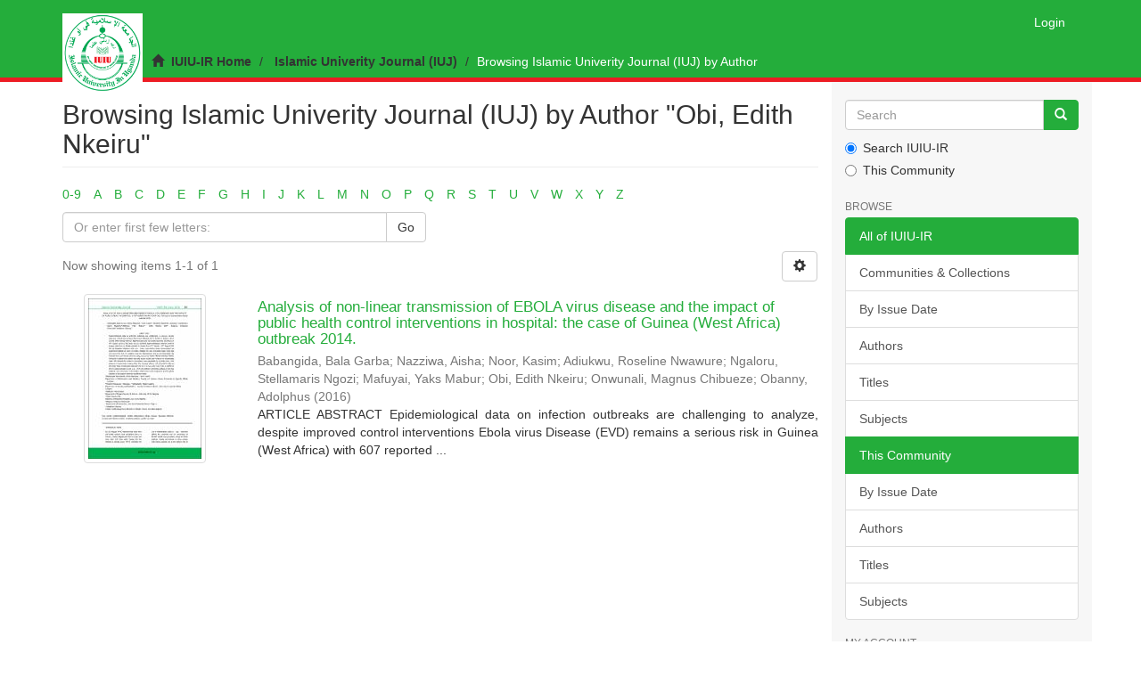

--- FILE ---
content_type: text/css;charset=ISO-8859-1
request_url: http://fm.iuiu.ac.ug/themes/Mirage2/styles/main.css
body_size: 34924
content:
@charset "UTF-8";
/**
 * The contents of this file are subject to the license and copyright
 * detailed in the LICENSE and NOTICE files at the root of the source
 * tree and available online at
 *
 * http://www.dspace.org/license/
 */
/**
 * The contents of this file are subject to the license and copyright
 * detailed in the LICENSE and NOTICE files at the root of the source
 * tree and available online at
 *
 * http://www.dspace.org/license/
 */
/*! normalize.css v3.0.2 | MIT License | git.io/normalize */
@import url(../vendor/jquery-ui/themes/base/jquery-ui.css);
/* line 9, ../vendor/bootstrap-sass-official/assets/stylesheets/bootstrap/_normalize.scss */
html {
  font-family: sans-serif;
  -ms-text-size-adjust: 100%;
  -webkit-text-size-adjust: 100%;
}

/* line 19, ../vendor/bootstrap-sass-official/assets/stylesheets/bootstrap/_normalize.scss */
body {
  margin: 0;
}

/* line 33, ../vendor/bootstrap-sass-official/assets/stylesheets/bootstrap/_normalize.scss */
article,
aside,
details,
figcaption,
figure,
footer,
header,
hgroup,
main,
menu,
nav,
section,
summary {
  display: block;
}

/* line 54, ../vendor/bootstrap-sass-official/assets/stylesheets/bootstrap/_normalize.scss */
audio,
canvas,
progress,
video {
  display: inline-block;
  vertical-align: baseline;
}

/* line 67, ../vendor/bootstrap-sass-official/assets/stylesheets/bootstrap/_normalize.scss */
audio:not([controls]) {
  display: none;
  height: 0;
}

/* line 77, ../vendor/bootstrap-sass-official/assets/stylesheets/bootstrap/_normalize.scss */
[hidden],
template {
  display: none;
}

/* line 89, ../vendor/bootstrap-sass-official/assets/stylesheets/bootstrap/_normalize.scss */
a {
  background-color: transparent;
}

/* line 97, ../vendor/bootstrap-sass-official/assets/stylesheets/bootstrap/_normalize.scss */
a:active,
a:hover {
  outline: 0;
}

/* line 109, ../vendor/bootstrap-sass-official/assets/stylesheets/bootstrap/_normalize.scss */
abbr[title] {
  border-bottom: 1px dotted;
}

/* line 117, ../vendor/bootstrap-sass-official/assets/stylesheets/bootstrap/_normalize.scss */
b,
strong {
  font-weight: bold;
}

/* line 126, ../vendor/bootstrap-sass-official/assets/stylesheets/bootstrap/_normalize.scss */
dfn {
  font-style: italic;
}

/* line 135, ../vendor/bootstrap-sass-official/assets/stylesheets/bootstrap/_normalize.scss */
h1 {
  font-size: 2em;
  margin: 0.67em 0;
}

/* line 144, ../vendor/bootstrap-sass-official/assets/stylesheets/bootstrap/_normalize.scss */
mark {
  background: #ff0;
  color: #000;
}

/* line 153, ../vendor/bootstrap-sass-official/assets/stylesheets/bootstrap/_normalize.scss */
small {
  font-size: 80%;
}

/* line 161, ../vendor/bootstrap-sass-official/assets/stylesheets/bootstrap/_normalize.scss */
sub,
sup {
  font-size: 75%;
  line-height: 0;
  position: relative;
  vertical-align: baseline;
}

/* line 169, ../vendor/bootstrap-sass-official/assets/stylesheets/bootstrap/_normalize.scss */
sup {
  top: -0.5em;
}

/* line 173, ../vendor/bootstrap-sass-official/assets/stylesheets/bootstrap/_normalize.scss */
sub {
  bottom: -0.25em;
}

/* line 184, ../vendor/bootstrap-sass-official/assets/stylesheets/bootstrap/_normalize.scss */
img {
  border: 0;
}

/* line 192, ../vendor/bootstrap-sass-official/assets/stylesheets/bootstrap/_normalize.scss */
svg:not(:root) {
  overflow: hidden;
}

/* line 203, ../vendor/bootstrap-sass-official/assets/stylesheets/bootstrap/_normalize.scss */
figure {
  margin: 1em 40px;
}

/* line 211, ../vendor/bootstrap-sass-official/assets/stylesheets/bootstrap/_normalize.scss */
hr {
  -moz-box-sizing: content-box;
  box-sizing: content-box;
  height: 0;
}

/* line 221, ../vendor/bootstrap-sass-official/assets/stylesheets/bootstrap/_normalize.scss */
pre {
  overflow: auto;
}

/* line 229, ../vendor/bootstrap-sass-official/assets/stylesheets/bootstrap/_normalize.scss */
code,
kbd,
pre,
samp {
  font-family: monospace, monospace;
  font-size: 1em;
}

/* line 252, ../vendor/bootstrap-sass-official/assets/stylesheets/bootstrap/_normalize.scss */
button,
input,
optgroup,
select,
textarea {
  color: inherit;
  font: inherit;
  margin: 0;
}

/* line 266, ../vendor/bootstrap-sass-official/assets/stylesheets/bootstrap/_normalize.scss */
button {
  overflow: visible;
}

/* line 277, ../vendor/bootstrap-sass-official/assets/stylesheets/bootstrap/_normalize.scss */
button,
select {
  text-transform: none;
}

/* line 290, ../vendor/bootstrap-sass-official/assets/stylesheets/bootstrap/_normalize.scss */
button,
html input[type="button"],
input[type="reset"],
input[type="submit"] {
  -webkit-appearance: button;
  cursor: pointer;
}

/* line 302, ../vendor/bootstrap-sass-official/assets/stylesheets/bootstrap/_normalize.scss */
button[disabled],
html input[disabled] {
  cursor: default;
}

/* line 311, ../vendor/bootstrap-sass-official/assets/stylesheets/bootstrap/_normalize.scss */
button::-moz-focus-inner,
input::-moz-focus-inner {
  border: 0;
  padding: 0;
}

/* line 322, ../vendor/bootstrap-sass-official/assets/stylesheets/bootstrap/_normalize.scss */
input {
  line-height: normal;
}

/* line 334, ../vendor/bootstrap-sass-official/assets/stylesheets/bootstrap/_normalize.scss */
input[type="checkbox"],
input[type="radio"] {
  box-sizing: border-box;
  padding: 0;
}

/* line 346, ../vendor/bootstrap-sass-official/assets/stylesheets/bootstrap/_normalize.scss */
input[type="number"]::-webkit-inner-spin-button,
input[type="number"]::-webkit-outer-spin-button {
  height: auto;
}

/* line 357, ../vendor/bootstrap-sass-official/assets/stylesheets/bootstrap/_normalize.scss */
input[type="search"] {
  -webkit-appearance: textfield;
  -moz-box-sizing: content-box;
  -webkit-box-sizing: content-box;
  box-sizing: content-box;
}

/* line 370, ../vendor/bootstrap-sass-official/assets/stylesheets/bootstrap/_normalize.scss */
input[type="search"]::-webkit-search-cancel-button,
input[type="search"]::-webkit-search-decoration {
  -webkit-appearance: none;
}

/* line 379, ../vendor/bootstrap-sass-official/assets/stylesheets/bootstrap/_normalize.scss */
fieldset {
  border: 1px solid #c0c0c0;
  margin: 0 2px;
  padding: 0.35em 0.625em 0.75em;
}

/* line 390, ../vendor/bootstrap-sass-official/assets/stylesheets/bootstrap/_normalize.scss */
legend {
  border: 0;
  padding: 0;
}

/* line 399, ../vendor/bootstrap-sass-official/assets/stylesheets/bootstrap/_normalize.scss */
textarea {
  overflow: auto;
}

/* line 408, ../vendor/bootstrap-sass-official/assets/stylesheets/bootstrap/_normalize.scss */
optgroup {
  font-weight: bold;
}

/* line 419, ../vendor/bootstrap-sass-official/assets/stylesheets/bootstrap/_normalize.scss */
table {
  border-collapse: collapse;
  border-spacing: 0;
}

/* line 424, ../vendor/bootstrap-sass-official/assets/stylesheets/bootstrap/_normalize.scss */
td,
th {
  padding: 0;
}

/*! Source: https://github.com/h5bp/html5-boilerplate/blob/master/src/css/main.css */
@media print {
  /* line 9, ../vendor/bootstrap-sass-official/assets/stylesheets/bootstrap/_print.scss */
  *,
  *:before,
  *:after {
    background: transparent !important;
    color: #000 !important;
    box-shadow: none !important;
    text-shadow: none !important;
  }

  /* line 18, ../vendor/bootstrap-sass-official/assets/stylesheets/bootstrap/_print.scss */
  a,
  a:visited {
    text-decoration: underline;
  }

  /* line 23, ../vendor/bootstrap-sass-official/assets/stylesheets/bootstrap/_print.scss */
  a[href]:after {
    content: " (" attr(href) ")";
  }

  /* line 27, ../vendor/bootstrap-sass-official/assets/stylesheets/bootstrap/_print.scss */
  abbr[title]:after {
    content: " (" attr(title) ")";
  }

  /* line 33, ../vendor/bootstrap-sass-official/assets/stylesheets/bootstrap/_print.scss */
  a[href^="#"]:after,
  a[href^="javascript:"]:after {
    content: "";
  }

  /* line 38, ../vendor/bootstrap-sass-official/assets/stylesheets/bootstrap/_print.scss */
  pre,
  blockquote {
    border: 1px solid #999;
    page-break-inside: avoid;
  }

  /* line 44, ../vendor/bootstrap-sass-official/assets/stylesheets/bootstrap/_print.scss */
  thead {
    display: table-header-group;
  }

  /* line 48, ../vendor/bootstrap-sass-official/assets/stylesheets/bootstrap/_print.scss */
  tr,
  img {
    page-break-inside: avoid;
  }

  /* line 53, ../vendor/bootstrap-sass-official/assets/stylesheets/bootstrap/_print.scss */
  img {
    max-width: 100% !important;
  }

  /* line 57, ../vendor/bootstrap-sass-official/assets/stylesheets/bootstrap/_print.scss */
  p,
  h2,
  h3 {
    orphans: 3;
    widows: 3;
  }

  /* line 64, ../vendor/bootstrap-sass-official/assets/stylesheets/bootstrap/_print.scss */
  h2,
  h3 {
    page-break-after: avoid;
  }

  /* line 73, ../vendor/bootstrap-sass-official/assets/stylesheets/bootstrap/_print.scss */
  select {
    background: #fff !important;
  }

  /* line 78, ../vendor/bootstrap-sass-official/assets/stylesheets/bootstrap/_print.scss */
  .navbar {
    display: none;
  }

  /* line 83, ../vendor/bootstrap-sass-official/assets/stylesheets/bootstrap/_print.scss */
  .btn > .caret,
  .dropup > .btn > .caret {
    border-top-color: #000 !important;
  }

  /* line 87, ../vendor/bootstrap-sass-official/assets/stylesheets/bootstrap/_print.scss */
  .label {
    border: 1px solid #000;
  }

  /* line 91, ../vendor/bootstrap-sass-official/assets/stylesheets/bootstrap/_print.scss */
  .table {
    border-collapse: collapse !important;
  }
  /* line 94, ../vendor/bootstrap-sass-official/assets/stylesheets/bootstrap/_print.scss */
  .table td,
  .table th {
    background-color: #fff !important;
  }

  /* line 100, ../vendor/bootstrap-sass-official/assets/stylesheets/bootstrap/_print.scss */
  .table-bordered th,
  .table-bordered td {
    border: 1px solid #ddd !important;
  }
}
@font-face {
  font-family: 'Glyphicons Halflings';
  src: url("../vendor/bootstrap-sass-official/assets/fonts/bootstrap/glyphicons-halflings-regular.eot");
  src: url("../vendor/bootstrap-sass-official/assets/fonts/bootstrap/glyphicons-halflings-regular.eot?#iefix") format("embedded-opentype"), url("../vendor/bootstrap-sass-official/assets/fonts/bootstrap/glyphicons-halflings-regular.woff") format("woff"), url("../vendor/bootstrap-sass-official/assets/fonts/bootstrap/glyphicons-halflings-regular.ttf") format("truetype"), url("../vendor/bootstrap-sass-official/assets/fonts/bootstrap/glyphicons-halflings-regular.svg#glyphicons_halflingsregular") format("svg");
}
/* line 21, ../vendor/bootstrap-sass-official/assets/stylesheets/bootstrap/_glyphicons.scss */
.glyphicon {
  position: relative;
  top: 1px;
  display: inline-block;
  font-family: 'Glyphicons Halflings';
  font-style: normal;
  font-weight: normal;
  line-height: 1;
  -webkit-font-smoothing: antialiased;
  -moz-osx-font-smoothing: grayscale;
}

/* line 34, ../vendor/bootstrap-sass-official/assets/stylesheets/bootstrap/_glyphicons.scss */
.glyphicon-asterisk:before {
  content: "\2a";
}

/* line 35, ../vendor/bootstrap-sass-official/assets/stylesheets/bootstrap/_glyphicons.scss */
.glyphicon-plus:before {
  content: "\2b";
}

/* line 37, ../vendor/bootstrap-sass-official/assets/stylesheets/bootstrap/_glyphicons.scss */
.glyphicon-euro:before,
.glyphicon-eur:before {
  content: "\20ac";
}

/* line 38, ../vendor/bootstrap-sass-official/assets/stylesheets/bootstrap/_glyphicons.scss */
.glyphicon-minus:before {
  content: "\2212";
}

/* line 39, ../vendor/bootstrap-sass-official/assets/stylesheets/bootstrap/_glyphicons.scss */
.glyphicon-cloud:before {
  content: "\2601";
}

/* line 40, ../vendor/bootstrap-sass-official/assets/stylesheets/bootstrap/_glyphicons.scss */
.glyphicon-envelope:before {
  content: "\2709";
}

/* line 41, ../vendor/bootstrap-sass-official/assets/stylesheets/bootstrap/_glyphicons.scss */
.glyphicon-pencil:before {
  content: "\270f";
}

/* line 42, ../vendor/bootstrap-sass-official/assets/stylesheets/bootstrap/_glyphicons.scss */
.glyphicon-glass:before {
  content: "\e001";
}

/* line 43, ../vendor/bootstrap-sass-official/assets/stylesheets/bootstrap/_glyphicons.scss */
.glyphicon-music:before {
  content: "\e002";
}

/* line 44, ../vendor/bootstrap-sass-official/assets/stylesheets/bootstrap/_glyphicons.scss */
.glyphicon-search:before {
  content: "\e003";
}

/* line 45, ../vendor/bootstrap-sass-official/assets/stylesheets/bootstrap/_glyphicons.scss */
.glyphicon-heart:before {
  content: "\e005";
}

/* line 46, ../vendor/bootstrap-sass-official/assets/stylesheets/bootstrap/_glyphicons.scss */
.glyphicon-star:before {
  content: "\e006";
}

/* line 47, ../vendor/bootstrap-sass-official/assets/stylesheets/bootstrap/_glyphicons.scss */
.glyphicon-star-empty:before {
  content: "\e007";
}

/* line 48, ../vendor/bootstrap-sass-official/assets/stylesheets/bootstrap/_glyphicons.scss */
.glyphicon-user:before {
  content: "\e008";
}

/* line 49, ../vendor/bootstrap-sass-official/assets/stylesheets/bootstrap/_glyphicons.scss */
.glyphicon-film:before {
  content: "\e009";
}

/* line 50, ../vendor/bootstrap-sass-official/assets/stylesheets/bootstrap/_glyphicons.scss */
.glyphicon-th-large:before {
  content: "\e010";
}

/* line 51, ../vendor/bootstrap-sass-official/assets/stylesheets/bootstrap/_glyphicons.scss */
.glyphicon-th:before {
  content: "\e011";
}

/* line 52, ../vendor/bootstrap-sass-official/assets/stylesheets/bootstrap/_glyphicons.scss */
.glyphicon-th-list:before {
  content: "\e012";
}

/* line 53, ../vendor/bootstrap-sass-official/assets/stylesheets/bootstrap/_glyphicons.scss */
.glyphicon-ok:before {
  content: "\e013";
}

/* line 54, ../vendor/bootstrap-sass-official/assets/stylesheets/bootstrap/_glyphicons.scss */
.glyphicon-remove:before {
  content: "\e014";
}

/* line 55, ../vendor/bootstrap-sass-official/assets/stylesheets/bootstrap/_glyphicons.scss */
.glyphicon-zoom-in:before {
  content: "\e015";
}

/* line 56, ../vendor/bootstrap-sass-official/assets/stylesheets/bootstrap/_glyphicons.scss */
.glyphicon-zoom-out:before {
  content: "\e016";
}

/* line 57, ../vendor/bootstrap-sass-official/assets/stylesheets/bootstrap/_glyphicons.scss */
.glyphicon-off:before {
  content: "\e017";
}

/* line 58, ../vendor/bootstrap-sass-official/assets/stylesheets/bootstrap/_glyphicons.scss */
.glyphicon-signal:before {
  content: "\e018";
}

/* line 59, ../vendor/bootstrap-sass-official/assets/stylesheets/bootstrap/_glyphicons.scss */
.glyphicon-cog:before {
  content: "\e019";
}

/* line 60, ../vendor/bootstrap-sass-official/assets/stylesheets/bootstrap/_glyphicons.scss */
.glyphicon-trash:before {
  content: "\e020";
}

/* line 61, ../vendor/bootstrap-sass-official/assets/stylesheets/bootstrap/_glyphicons.scss */
.glyphicon-home:before {
  content: "\e021";
}

/* line 62, ../vendor/bootstrap-sass-official/assets/stylesheets/bootstrap/_glyphicons.scss */
.glyphicon-file:before {
  content: "\e022";
}

/* line 63, ../vendor/bootstrap-sass-official/assets/stylesheets/bootstrap/_glyphicons.scss */
.glyphicon-time:before {
  content: "\e023";
}

/* line 64, ../vendor/bootstrap-sass-official/assets/stylesheets/bootstrap/_glyphicons.scss */
.glyphicon-road:before {
  content: "\e024";
}

/* line 65, ../vendor/bootstrap-sass-official/assets/stylesheets/bootstrap/_glyphicons.scss */
.glyphicon-download-alt:before {
  content: "\e025";
}

/* line 66, ../vendor/bootstrap-sass-official/assets/stylesheets/bootstrap/_glyphicons.scss */
.glyphicon-download:before {
  content: "\e026";
}

/* line 67, ../vendor/bootstrap-sass-official/assets/stylesheets/bootstrap/_glyphicons.scss */
.glyphicon-upload:before {
  content: "\e027";
}

/* line 68, ../vendor/bootstrap-sass-official/assets/stylesheets/bootstrap/_glyphicons.scss */
.glyphicon-inbox:before {
  content: "\e028";
}

/* line 69, ../vendor/bootstrap-sass-official/assets/stylesheets/bootstrap/_glyphicons.scss */
.glyphicon-play-circle:before {
  content: "\e029";
}

/* line 70, ../vendor/bootstrap-sass-official/assets/stylesheets/bootstrap/_glyphicons.scss */
.glyphicon-repeat:before {
  content: "\e030";
}

/* line 71, ../vendor/bootstrap-sass-official/assets/stylesheets/bootstrap/_glyphicons.scss */
.glyphicon-refresh:before {
  content: "\e031";
}

/* line 72, ../vendor/bootstrap-sass-official/assets/stylesheets/bootstrap/_glyphicons.scss */
.glyphicon-list-alt:before {
  content: "\e032";
}

/* line 73, ../vendor/bootstrap-sass-official/assets/stylesheets/bootstrap/_glyphicons.scss */
.glyphicon-lock:before {
  content: "\e033";
}

/* line 74, ../vendor/bootstrap-sass-official/assets/stylesheets/bootstrap/_glyphicons.scss */
.glyphicon-flag:before {
  content: "\e034";
}

/* line 75, ../vendor/bootstrap-sass-official/assets/stylesheets/bootstrap/_glyphicons.scss */
.glyphicon-headphones:before {
  content: "\e035";
}

/* line 76, ../vendor/bootstrap-sass-official/assets/stylesheets/bootstrap/_glyphicons.scss */
.glyphicon-volume-off:before {
  content: "\e036";
}

/* line 77, ../vendor/bootstrap-sass-official/assets/stylesheets/bootstrap/_glyphicons.scss */
.glyphicon-volume-down:before {
  content: "\e037";
}

/* line 78, ../vendor/bootstrap-sass-official/assets/stylesheets/bootstrap/_glyphicons.scss */
.glyphicon-volume-up:before {
  content: "\e038";
}

/* line 79, ../vendor/bootstrap-sass-official/assets/stylesheets/bootstrap/_glyphicons.scss */
.glyphicon-qrcode:before {
  content: "\e039";
}

/* line 80, ../vendor/bootstrap-sass-official/assets/stylesheets/bootstrap/_glyphicons.scss */
.glyphicon-barcode:before {
  content: "\e040";
}

/* line 81, ../vendor/bootstrap-sass-official/assets/stylesheets/bootstrap/_glyphicons.scss */
.glyphicon-tag:before {
  content: "\e041";
}

/* line 82, ../vendor/bootstrap-sass-official/assets/stylesheets/bootstrap/_glyphicons.scss */
.glyphicon-tags:before {
  content: "\e042";
}

/* line 83, ../vendor/bootstrap-sass-official/assets/stylesheets/bootstrap/_glyphicons.scss */
.glyphicon-book:before {
  content: "\e043";
}

/* line 84, ../vendor/bootstrap-sass-official/assets/stylesheets/bootstrap/_glyphicons.scss */
.glyphicon-bookmark:before {
  content: "\e044";
}

/* line 85, ../vendor/bootstrap-sass-official/assets/stylesheets/bootstrap/_glyphicons.scss */
.glyphicon-print:before {
  content: "\e045";
}

/* line 86, ../vendor/bootstrap-sass-official/assets/stylesheets/bootstrap/_glyphicons.scss */
.glyphicon-camera:before {
  content: "\e046";
}

/* line 87, ../vendor/bootstrap-sass-official/assets/stylesheets/bootstrap/_glyphicons.scss */
.glyphicon-font:before {
  content: "\e047";
}

/* line 88, ../vendor/bootstrap-sass-official/assets/stylesheets/bootstrap/_glyphicons.scss */
.glyphicon-bold:before {
  content: "\e048";
}

/* line 89, ../vendor/bootstrap-sass-official/assets/stylesheets/bootstrap/_glyphicons.scss */
.glyphicon-italic:before {
  content: "\e049";
}

/* line 90, ../vendor/bootstrap-sass-official/assets/stylesheets/bootstrap/_glyphicons.scss */
.glyphicon-text-height:before {
  content: "\e050";
}

/* line 91, ../vendor/bootstrap-sass-official/assets/stylesheets/bootstrap/_glyphicons.scss */
.glyphicon-text-width:before {
  content: "\e051";
}

/* line 92, ../vendor/bootstrap-sass-official/assets/stylesheets/bootstrap/_glyphicons.scss */
.glyphicon-align-left:before {
  content: "\e052";
}

/* line 93, ../vendor/bootstrap-sass-official/assets/stylesheets/bootstrap/_glyphicons.scss */
.glyphicon-align-center:before {
  content: "\e053";
}

/* line 94, ../vendor/bootstrap-sass-official/assets/stylesheets/bootstrap/_glyphicons.scss */
.glyphicon-align-right:before {
  content: "\e054";
}

/* line 95, ../vendor/bootstrap-sass-official/assets/stylesheets/bootstrap/_glyphicons.scss */
.glyphicon-align-justify:before {
  content: "\e055";
}

/* line 96, ../vendor/bootstrap-sass-official/assets/stylesheets/bootstrap/_glyphicons.scss */
.glyphicon-list:before {
  content: "\e056";
}

/* line 97, ../vendor/bootstrap-sass-official/assets/stylesheets/bootstrap/_glyphicons.scss */
.glyphicon-indent-left:before {
  content: "\e057";
}

/* line 98, ../vendor/bootstrap-sass-official/assets/stylesheets/bootstrap/_glyphicons.scss */
.glyphicon-indent-right:before {
  content: "\e058";
}

/* line 99, ../vendor/bootstrap-sass-official/assets/stylesheets/bootstrap/_glyphicons.scss */
.glyphicon-facetime-video:before {
  content: "\e059";
}

/* line 100, ../vendor/bootstrap-sass-official/assets/stylesheets/bootstrap/_glyphicons.scss */
.glyphicon-picture:before {
  content: "\e060";
}

/* line 101, ../vendor/bootstrap-sass-official/assets/stylesheets/bootstrap/_glyphicons.scss */
.glyphicon-map-marker:before {
  content: "\e062";
}

/* line 102, ../vendor/bootstrap-sass-official/assets/stylesheets/bootstrap/_glyphicons.scss */
.glyphicon-adjust:before {
  content: "\e063";
}

/* line 103, ../vendor/bootstrap-sass-official/assets/stylesheets/bootstrap/_glyphicons.scss */
.glyphicon-tint:before {
  content: "\e064";
}

/* line 104, ../vendor/bootstrap-sass-official/assets/stylesheets/bootstrap/_glyphicons.scss */
.glyphicon-edit:before {
  content: "\e065";
}

/* line 105, ../vendor/bootstrap-sass-official/assets/stylesheets/bootstrap/_glyphicons.scss */
.glyphicon-share:before {
  content: "\e066";
}

/* line 106, ../vendor/bootstrap-sass-official/assets/stylesheets/bootstrap/_glyphicons.scss */
.glyphicon-check:before {
  content: "\e067";
}

/* line 107, ../vendor/bootstrap-sass-official/assets/stylesheets/bootstrap/_glyphicons.scss */
.glyphicon-move:before {
  content: "\e068";
}

/* line 108, ../vendor/bootstrap-sass-official/assets/stylesheets/bootstrap/_glyphicons.scss */
.glyphicon-step-backward:before {
  content: "\e069";
}

/* line 109, ../vendor/bootstrap-sass-official/assets/stylesheets/bootstrap/_glyphicons.scss */
.glyphicon-fast-backward:before {
  content: "\e070";
}

/* line 110, ../vendor/bootstrap-sass-official/assets/stylesheets/bootstrap/_glyphicons.scss */
.glyphicon-backward:before {
  content: "\e071";
}

/* line 111, ../vendor/bootstrap-sass-official/assets/stylesheets/bootstrap/_glyphicons.scss */
.glyphicon-play:before {
  content: "\e072";
}

/* line 112, ../vendor/bootstrap-sass-official/assets/stylesheets/bootstrap/_glyphicons.scss */
.glyphicon-pause:before {
  content: "\e073";
}

/* line 113, ../vendor/bootstrap-sass-official/assets/stylesheets/bootstrap/_glyphicons.scss */
.glyphicon-stop:before {
  content: "\e074";
}

/* line 114, ../vendor/bootstrap-sass-official/assets/stylesheets/bootstrap/_glyphicons.scss */
.glyphicon-forward:before {
  content: "\e075";
}

/* line 115, ../vendor/bootstrap-sass-official/assets/stylesheets/bootstrap/_glyphicons.scss */
.glyphicon-fast-forward:before {
  content: "\e076";
}

/* line 116, ../vendor/bootstrap-sass-official/assets/stylesheets/bootstrap/_glyphicons.scss */
.glyphicon-step-forward:before {
  content: "\e077";
}

/* line 117, ../vendor/bootstrap-sass-official/assets/stylesheets/bootstrap/_glyphicons.scss */
.glyphicon-eject:before {
  content: "\e078";
}

/* line 118, ../vendor/bootstrap-sass-official/assets/stylesheets/bootstrap/_glyphicons.scss */
.glyphicon-chevron-left:before {
  content: "\e079";
}

/* line 119, ../vendor/bootstrap-sass-official/assets/stylesheets/bootstrap/_glyphicons.scss */
.glyphicon-chevron-right:before {
  content: "\e080";
}

/* line 120, ../vendor/bootstrap-sass-official/assets/stylesheets/bootstrap/_glyphicons.scss */
.glyphicon-plus-sign:before {
  content: "\e081";
}

/* line 121, ../vendor/bootstrap-sass-official/assets/stylesheets/bootstrap/_glyphicons.scss */
.glyphicon-minus-sign:before {
  content: "\e082";
}

/* line 122, ../vendor/bootstrap-sass-official/assets/stylesheets/bootstrap/_glyphicons.scss */
.glyphicon-remove-sign:before {
  content: "\e083";
}

/* line 123, ../vendor/bootstrap-sass-official/assets/stylesheets/bootstrap/_glyphicons.scss */
.glyphicon-ok-sign:before {
  content: "\e084";
}

/* line 124, ../vendor/bootstrap-sass-official/assets/stylesheets/bootstrap/_glyphicons.scss */
.glyphicon-question-sign:before {
  content: "\e085";
}

/* line 125, ../vendor/bootstrap-sass-official/assets/stylesheets/bootstrap/_glyphicons.scss */
.glyphicon-info-sign:before {
  content: "\e086";
}

/* line 126, ../vendor/bootstrap-sass-official/assets/stylesheets/bootstrap/_glyphicons.scss */
.glyphicon-screenshot:before {
  content: "\e087";
}

/* line 127, ../vendor/bootstrap-sass-official/assets/stylesheets/bootstrap/_glyphicons.scss */
.glyphicon-remove-circle:before {
  content: "\e088";
}

/* line 128, ../vendor/bootstrap-sass-official/assets/stylesheets/bootstrap/_glyphicons.scss */
.glyphicon-ok-circle:before {
  content: "\e089";
}

/* line 129, ../vendor/bootstrap-sass-official/assets/stylesheets/bootstrap/_glyphicons.scss */
.glyphicon-ban-circle:before {
  content: "\e090";
}

/* line 130, ../vendor/bootstrap-sass-official/assets/stylesheets/bootstrap/_glyphicons.scss */
.glyphicon-arrow-left:before {
  content: "\e091";
}

/* line 131, ../vendor/bootstrap-sass-official/assets/stylesheets/bootstrap/_glyphicons.scss */
.glyphicon-arrow-right:before {
  content: "\e092";
}

/* line 132, ../vendor/bootstrap-sass-official/assets/stylesheets/bootstrap/_glyphicons.scss */
.glyphicon-arrow-up:before {
  content: "\e093";
}

/* line 133, ../vendor/bootstrap-sass-official/assets/stylesheets/bootstrap/_glyphicons.scss */
.glyphicon-arrow-down:before {
  content: "\e094";
}

/* line 134, ../vendor/bootstrap-sass-official/assets/stylesheets/bootstrap/_glyphicons.scss */
.glyphicon-share-alt:before {
  content: "\e095";
}

/* line 135, ../vendor/bootstrap-sass-official/assets/stylesheets/bootstrap/_glyphicons.scss */
.glyphicon-resize-full:before {
  content: "\e096";
}

/* line 136, ../vendor/bootstrap-sass-official/assets/stylesheets/bootstrap/_glyphicons.scss */
.glyphicon-resize-small:before {
  content: "\e097";
}

/* line 137, ../vendor/bootstrap-sass-official/assets/stylesheets/bootstrap/_glyphicons.scss */
.glyphicon-exclamation-sign:before {
  content: "\e101";
}

/* line 138, ../vendor/bootstrap-sass-official/assets/stylesheets/bootstrap/_glyphicons.scss */
.glyphicon-gift:before {
  content: "\e102";
}

/* line 139, ../vendor/bootstrap-sass-official/assets/stylesheets/bootstrap/_glyphicons.scss */
.glyphicon-leaf:before {
  content: "\e103";
}

/* line 140, ../vendor/bootstrap-sass-official/assets/stylesheets/bootstrap/_glyphicons.scss */
.glyphicon-fire:before {
  content: "\e104";
}

/* line 141, ../vendor/bootstrap-sass-official/assets/stylesheets/bootstrap/_glyphicons.scss */
.glyphicon-eye-open:before {
  content: "\e105";
}

/* line 142, ../vendor/bootstrap-sass-official/assets/stylesheets/bootstrap/_glyphicons.scss */
.glyphicon-eye-close:before {
  content: "\e106";
}

/* line 143, ../vendor/bootstrap-sass-official/assets/stylesheets/bootstrap/_glyphicons.scss */
.glyphicon-warning-sign:before {
  content: "\e107";
}

/* line 144, ../vendor/bootstrap-sass-official/assets/stylesheets/bootstrap/_glyphicons.scss */
.glyphicon-plane:before {
  content: "\e108";
}

/* line 145, ../vendor/bootstrap-sass-official/assets/stylesheets/bootstrap/_glyphicons.scss */
.glyphicon-calendar:before {
  content: "\e109";
}

/* line 146, ../vendor/bootstrap-sass-official/assets/stylesheets/bootstrap/_glyphicons.scss */
.glyphicon-random:before {
  content: "\e110";
}

/* line 147, ../vendor/bootstrap-sass-official/assets/stylesheets/bootstrap/_glyphicons.scss */
.glyphicon-comment:before {
  content: "\e111";
}

/* line 148, ../vendor/bootstrap-sass-official/assets/stylesheets/bootstrap/_glyphicons.scss */
.glyphicon-magnet:before {
  content: "\e112";
}

/* line 149, ../vendor/bootstrap-sass-official/assets/stylesheets/bootstrap/_glyphicons.scss */
.glyphicon-chevron-up:before {
  content: "\e113";
}

/* line 150, ../vendor/bootstrap-sass-official/assets/stylesheets/bootstrap/_glyphicons.scss */
.glyphicon-chevron-down:before {
  content: "\e114";
}

/* line 151, ../vendor/bootstrap-sass-official/assets/stylesheets/bootstrap/_glyphicons.scss */
.glyphicon-retweet:before {
  content: "\e115";
}

/* line 152, ../vendor/bootstrap-sass-official/assets/stylesheets/bootstrap/_glyphicons.scss */
.glyphicon-shopping-cart:before {
  content: "\e116";
}

/* line 153, ../vendor/bootstrap-sass-official/assets/stylesheets/bootstrap/_glyphicons.scss */
.glyphicon-folder-close:before {
  content: "\e117";
}

/* line 154, ../vendor/bootstrap-sass-official/assets/stylesheets/bootstrap/_glyphicons.scss */
.glyphicon-folder-open:before {
  content: "\e118";
}

/* line 155, ../vendor/bootstrap-sass-official/assets/stylesheets/bootstrap/_glyphicons.scss */
.glyphicon-resize-vertical:before {
  content: "\e119";
}

/* line 156, ../vendor/bootstrap-sass-official/assets/stylesheets/bootstrap/_glyphicons.scss */
.glyphicon-resize-horizontal:before {
  content: "\e120";
}

/* line 157, ../vendor/bootstrap-sass-official/assets/stylesheets/bootstrap/_glyphicons.scss */
.glyphicon-hdd:before {
  content: "\e121";
}

/* line 158, ../vendor/bootstrap-sass-official/assets/stylesheets/bootstrap/_glyphicons.scss */
.glyphicon-bullhorn:before {
  content: "\e122";
}

/* line 159, ../vendor/bootstrap-sass-official/assets/stylesheets/bootstrap/_glyphicons.scss */
.glyphicon-bell:before {
  content: "\e123";
}

/* line 160, ../vendor/bootstrap-sass-official/assets/stylesheets/bootstrap/_glyphicons.scss */
.glyphicon-certificate:before {
  content: "\e124";
}

/* line 161, ../vendor/bootstrap-sass-official/assets/stylesheets/bootstrap/_glyphicons.scss */
.glyphicon-thumbs-up:before {
  content: "\e125";
}

/* line 162, ../vendor/bootstrap-sass-official/assets/stylesheets/bootstrap/_glyphicons.scss */
.glyphicon-thumbs-down:before {
  content: "\e126";
}

/* line 163, ../vendor/bootstrap-sass-official/assets/stylesheets/bootstrap/_glyphicons.scss */
.glyphicon-hand-right:before {
  content: "\e127";
}

/* line 164, ../vendor/bootstrap-sass-official/assets/stylesheets/bootstrap/_glyphicons.scss */
.glyphicon-hand-left:before {
  content: "\e128";
}

/* line 165, ../vendor/bootstrap-sass-official/assets/stylesheets/bootstrap/_glyphicons.scss */
.glyphicon-hand-up:before {
  content: "\e129";
}

/* line 166, ../vendor/bootstrap-sass-official/assets/stylesheets/bootstrap/_glyphicons.scss */
.glyphicon-hand-down:before {
  content: "\e130";
}

/* line 167, ../vendor/bootstrap-sass-official/assets/stylesheets/bootstrap/_glyphicons.scss */
.glyphicon-circle-arrow-right:before {
  content: "\e131";
}

/* line 168, ../vendor/bootstrap-sass-official/assets/stylesheets/bootstrap/_glyphicons.scss */
.glyphicon-circle-arrow-left:before {
  content: "\e132";
}

/* line 169, ../vendor/bootstrap-sass-official/assets/stylesheets/bootstrap/_glyphicons.scss */
.glyphicon-circle-arrow-up:before {
  content: "\e133";
}

/* line 170, ../vendor/bootstrap-sass-official/assets/stylesheets/bootstrap/_glyphicons.scss */
.glyphicon-circle-arrow-down:before {
  content: "\e134";
}

/* line 171, ../vendor/bootstrap-sass-official/assets/stylesheets/bootstrap/_glyphicons.scss */
.glyphicon-globe:before {
  content: "\e135";
}

/* line 172, ../vendor/bootstrap-sass-official/assets/stylesheets/bootstrap/_glyphicons.scss */
.glyphicon-wrench:before {
  content: "\e136";
}

/* line 173, ../vendor/bootstrap-sass-official/assets/stylesheets/bootstrap/_glyphicons.scss */
.glyphicon-tasks:before {
  content: "\e137";
}

/* line 174, ../vendor/bootstrap-sass-official/assets/stylesheets/bootstrap/_glyphicons.scss */
.glyphicon-filter:before {
  content: "\e138";
}

/* line 175, ../vendor/bootstrap-sass-official/assets/stylesheets/bootstrap/_glyphicons.scss */
.glyphicon-briefcase:before {
  content: "\e139";
}

/* line 176, ../vendor/bootstrap-sass-official/assets/stylesheets/bootstrap/_glyphicons.scss */
.glyphicon-fullscreen:before {
  content: "\e140";
}

/* line 177, ../vendor/bootstrap-sass-official/assets/stylesheets/bootstrap/_glyphicons.scss */
.glyphicon-dashboard:before {
  content: "\e141";
}

/* line 178, ../vendor/bootstrap-sass-official/assets/stylesheets/bootstrap/_glyphicons.scss */
.glyphicon-paperclip:before {
  content: "\e142";
}

/* line 179, ../vendor/bootstrap-sass-official/assets/stylesheets/bootstrap/_glyphicons.scss */
.glyphicon-heart-empty:before {
  content: "\e143";
}

/* line 180, ../vendor/bootstrap-sass-official/assets/stylesheets/bootstrap/_glyphicons.scss */
.glyphicon-link:before {
  content: "\e144";
}

/* line 181, ../vendor/bootstrap-sass-official/assets/stylesheets/bootstrap/_glyphicons.scss */
.glyphicon-phone:before {
  content: "\e145";
}

/* line 182, ../vendor/bootstrap-sass-official/assets/stylesheets/bootstrap/_glyphicons.scss */
.glyphicon-pushpin:before {
  content: "\e146";
}

/* line 183, ../vendor/bootstrap-sass-official/assets/stylesheets/bootstrap/_glyphicons.scss */
.glyphicon-usd:before {
  content: "\e148";
}

/* line 184, ../vendor/bootstrap-sass-official/assets/stylesheets/bootstrap/_glyphicons.scss */
.glyphicon-gbp:before {
  content: "\e149";
}

/* line 185, ../vendor/bootstrap-sass-official/assets/stylesheets/bootstrap/_glyphicons.scss */
.glyphicon-sort:before {
  content: "\e150";
}

/* line 186, ../vendor/bootstrap-sass-official/assets/stylesheets/bootstrap/_glyphicons.scss */
.glyphicon-sort-by-alphabet:before {
  content: "\e151";
}

/* line 187, ../vendor/bootstrap-sass-official/assets/stylesheets/bootstrap/_glyphicons.scss */
.glyphicon-sort-by-alphabet-alt:before {
  content: "\e152";
}

/* line 188, ../vendor/bootstrap-sass-official/assets/stylesheets/bootstrap/_glyphicons.scss */
.glyphicon-sort-by-order:before {
  content: "\e153";
}

/* line 189, ../vendor/bootstrap-sass-official/assets/stylesheets/bootstrap/_glyphicons.scss */
.glyphicon-sort-by-order-alt:before {
  content: "\e154";
}

/* line 190, ../vendor/bootstrap-sass-official/assets/stylesheets/bootstrap/_glyphicons.scss */
.glyphicon-sort-by-attributes:before {
  content: "\e155";
}

/* line 191, ../vendor/bootstrap-sass-official/assets/stylesheets/bootstrap/_glyphicons.scss */
.glyphicon-sort-by-attributes-alt:before {
  content: "\e156";
}

/* line 192, ../vendor/bootstrap-sass-official/assets/stylesheets/bootstrap/_glyphicons.scss */
.glyphicon-unchecked:before {
  content: "\e157";
}

/* line 193, ../vendor/bootstrap-sass-official/assets/stylesheets/bootstrap/_glyphicons.scss */
.glyphicon-expand:before {
  content: "\e158";
}

/* line 194, ../vendor/bootstrap-sass-official/assets/stylesheets/bootstrap/_glyphicons.scss */
.glyphicon-collapse-down:before {
  content: "\e159";
}

/* line 195, ../vendor/bootstrap-sass-official/assets/stylesheets/bootstrap/_glyphicons.scss */
.glyphicon-collapse-up:before {
  content: "\e160";
}

/* line 196, ../vendor/bootstrap-sass-official/assets/stylesheets/bootstrap/_glyphicons.scss */
.glyphicon-log-in:before {
  content: "\e161";
}

/* line 197, ../vendor/bootstrap-sass-official/assets/stylesheets/bootstrap/_glyphicons.scss */
.glyphicon-flash:before {
  content: "\e162";
}

/* line 198, ../vendor/bootstrap-sass-official/assets/stylesheets/bootstrap/_glyphicons.scss */
.glyphicon-log-out:before {
  content: "\e163";
}

/* line 199, ../vendor/bootstrap-sass-official/assets/stylesheets/bootstrap/_glyphicons.scss */
.glyphicon-new-window:before {
  content: "\e164";
}

/* line 200, ../vendor/bootstrap-sass-official/assets/stylesheets/bootstrap/_glyphicons.scss */
.glyphicon-record:before {
  content: "\e165";
}

/* line 201, ../vendor/bootstrap-sass-official/assets/stylesheets/bootstrap/_glyphicons.scss */
.glyphicon-save:before {
  content: "\e166";
}

/* line 202, ../vendor/bootstrap-sass-official/assets/stylesheets/bootstrap/_glyphicons.scss */
.glyphicon-open:before {
  content: "\e167";
}

/* line 203, ../vendor/bootstrap-sass-official/assets/stylesheets/bootstrap/_glyphicons.scss */
.glyphicon-saved:before {
  content: "\e168";
}

/* line 204, ../vendor/bootstrap-sass-official/assets/stylesheets/bootstrap/_glyphicons.scss */
.glyphicon-import:before {
  content: "\e169";
}

/* line 205, ../vendor/bootstrap-sass-official/assets/stylesheets/bootstrap/_glyphicons.scss */
.glyphicon-export:before {
  content: "\e170";
}

/* line 206, ../vendor/bootstrap-sass-official/assets/stylesheets/bootstrap/_glyphicons.scss */
.glyphicon-send:before {
  content: "\e171";
}

/* line 207, ../vendor/bootstrap-sass-official/assets/stylesheets/bootstrap/_glyphicons.scss */
.glyphicon-floppy-disk:before {
  content: "\e172";
}

/* line 208, ../vendor/bootstrap-sass-official/assets/stylesheets/bootstrap/_glyphicons.scss */
.glyphicon-floppy-saved:before {
  content: "\e173";
}

/* line 209, ../vendor/bootstrap-sass-official/assets/stylesheets/bootstrap/_glyphicons.scss */
.glyphicon-floppy-remove:before {
  content: "\e174";
}

/* line 210, ../vendor/bootstrap-sass-official/assets/stylesheets/bootstrap/_glyphicons.scss */
.glyphicon-floppy-save:before {
  content: "\e175";
}

/* line 211, ../vendor/bootstrap-sass-official/assets/stylesheets/bootstrap/_glyphicons.scss */
.glyphicon-floppy-open:before {
  content: "\e176";
}

/* line 212, ../vendor/bootstrap-sass-official/assets/stylesheets/bootstrap/_glyphicons.scss */
.glyphicon-credit-card:before {
  content: "\e177";
}

/* line 213, ../vendor/bootstrap-sass-official/assets/stylesheets/bootstrap/_glyphicons.scss */
.glyphicon-transfer:before {
  content: "\e178";
}

/* line 214, ../vendor/bootstrap-sass-official/assets/stylesheets/bootstrap/_glyphicons.scss */
.glyphicon-cutlery:before {
  content: "\e179";
}

/* line 215, ../vendor/bootstrap-sass-official/assets/stylesheets/bootstrap/_glyphicons.scss */
.glyphicon-header:before {
  content: "\e180";
}

/* line 216, ../vendor/bootstrap-sass-official/assets/stylesheets/bootstrap/_glyphicons.scss */
.glyphicon-compressed:before {
  content: "\e181";
}

/* line 217, ../vendor/bootstrap-sass-official/assets/stylesheets/bootstrap/_glyphicons.scss */
.glyphicon-earphone:before {
  content: "\e182";
}

/* line 218, ../vendor/bootstrap-sass-official/assets/stylesheets/bootstrap/_glyphicons.scss */
.glyphicon-phone-alt:before {
  content: "\e183";
}

/* line 219, ../vendor/bootstrap-sass-official/assets/stylesheets/bootstrap/_glyphicons.scss */
.glyphicon-tower:before {
  content: "\e184";
}

/* line 220, ../vendor/bootstrap-sass-official/assets/stylesheets/bootstrap/_glyphicons.scss */
.glyphicon-stats:before {
  content: "\e185";
}

/* line 221, ../vendor/bootstrap-sass-official/assets/stylesheets/bootstrap/_glyphicons.scss */
.glyphicon-sd-video:before {
  content: "\e186";
}

/* line 222, ../vendor/bootstrap-sass-official/assets/stylesheets/bootstrap/_glyphicons.scss */
.glyphicon-hd-video:before {
  content: "\e187";
}

/* line 223, ../vendor/bootstrap-sass-official/assets/stylesheets/bootstrap/_glyphicons.scss */
.glyphicon-subtitles:before {
  content: "\e188";
}

/* line 224, ../vendor/bootstrap-sass-official/assets/stylesheets/bootstrap/_glyphicons.scss */
.glyphicon-sound-stereo:before {
  content: "\e189";
}

/* line 225, ../vendor/bootstrap-sass-official/assets/stylesheets/bootstrap/_glyphicons.scss */
.glyphicon-sound-dolby:before {
  content: "\e190";
}

/* line 226, ../vendor/bootstrap-sass-official/assets/stylesheets/bootstrap/_glyphicons.scss */
.glyphicon-sound-5-1:before {
  content: "\e191";
}

/* line 227, ../vendor/bootstrap-sass-official/assets/stylesheets/bootstrap/_glyphicons.scss */
.glyphicon-sound-6-1:before {
  content: "\e192";
}

/* line 228, ../vendor/bootstrap-sass-official/assets/stylesheets/bootstrap/_glyphicons.scss */
.glyphicon-sound-7-1:before {
  content: "\e193";
}

/* line 229, ../vendor/bootstrap-sass-official/assets/stylesheets/bootstrap/_glyphicons.scss */
.glyphicon-copyright-mark:before {
  content: "\e194";
}

/* line 230, ../vendor/bootstrap-sass-official/assets/stylesheets/bootstrap/_glyphicons.scss */
.glyphicon-registration-mark:before {
  content: "\e195";
}

/* line 231, ../vendor/bootstrap-sass-official/assets/stylesheets/bootstrap/_glyphicons.scss */
.glyphicon-cloud-download:before {
  content: "\e197";
}

/* line 232, ../vendor/bootstrap-sass-official/assets/stylesheets/bootstrap/_glyphicons.scss */
.glyphicon-cloud-upload:before {
  content: "\e198";
}

/* line 233, ../vendor/bootstrap-sass-official/assets/stylesheets/bootstrap/_glyphicons.scss */
.glyphicon-tree-conifer:before {
  content: "\e199";
}

/* line 234, ../vendor/bootstrap-sass-official/assets/stylesheets/bootstrap/_glyphicons.scss */
.glyphicon-tree-deciduous:before {
  content: "\e200";
}

/* line 11, ../vendor/bootstrap-sass-official/assets/stylesheets/bootstrap/_scaffolding.scss */
* {
  -webkit-box-sizing: border-box;
  -moz-box-sizing: border-box;
  box-sizing: border-box;
}

/* line 14, ../vendor/bootstrap-sass-official/assets/stylesheets/bootstrap/_scaffolding.scss */
*:before,
*:after {
  -webkit-box-sizing: border-box;
  -moz-box-sizing: border-box;
  box-sizing: border-box;
}

/* line 22, ../vendor/bootstrap-sass-official/assets/stylesheets/bootstrap/_scaffolding.scss */
html {
  font-size: 10px;
  -webkit-tap-highlight-color: transparent;
}

/* line 27, ../vendor/bootstrap-sass-official/assets/stylesheets/bootstrap/_scaffolding.scss */
body {
  font-family: "Helvetica Neue", Helvetica, Arial, sans-serif;
  font-size: 14px;
  line-height: 1.428571429;
  color: #333333;
  background-color: #fff;
}

/* line 36, ../vendor/bootstrap-sass-official/assets/stylesheets/bootstrap/_scaffolding.scss */
input,
button,
select,
textarea {
  font-family: inherit;
  font-size: inherit;
  line-height: inherit;
}

/* line 48, ../vendor/bootstrap-sass-official/assets/stylesheets/bootstrap/_scaffolding.scss */
a {
  color: #005d30;
  text-decoration: none;
}
/* line 52, ../vendor/bootstrap-sass-official/assets/stylesheets/bootstrap/_scaffolding.scss */
a:hover, a:focus {
  color: #001109;
  text-decoration: underline;
}
/* line 58, ../vendor/bootstrap-sass-official/assets/stylesheets/bootstrap/_scaffolding.scss */
a:focus {
  outline: thin dotted;
  outline: 5px auto -webkit-focus-ring-color;
  outline-offset: -2px;
}

/* line 69, ../vendor/bootstrap-sass-official/assets/stylesheets/bootstrap/_scaffolding.scss */
figure {
  margin: 0;
}

/* line 76, ../vendor/bootstrap-sass-official/assets/stylesheets/bootstrap/_scaffolding.scss */
img {
  vertical-align: middle;
}

/* line 81, ../vendor/bootstrap-sass-official/assets/stylesheets/bootstrap/_scaffolding.scss */
.img-responsive {
  display: block;
  max-width: 100%;
  height: auto;
}

/* line 86, ../vendor/bootstrap-sass-official/assets/stylesheets/bootstrap/_scaffolding.scss */
.img-rounded {
  border-radius: 6px;
}

/* line 93, ../vendor/bootstrap-sass-official/assets/stylesheets/bootstrap/_scaffolding.scss */
.img-thumbnail {
  padding: 4px;
  line-height: 1.428571429;
  background-color: #fff;
  border: 1px solid #ddd;
  border-radius: 4px;
  -webkit-transition: all 0.2s ease-in-out;
  -o-transition: all 0.2s ease-in-out;
  transition: all 0.2s ease-in-out;
  display: inline-block;
  max-width: 100%;
  height: auto;
}

/* line 106, ../vendor/bootstrap-sass-official/assets/stylesheets/bootstrap/_scaffolding.scss */
.img-circle {
  border-radius: 50%;
}

/* line 113, ../vendor/bootstrap-sass-official/assets/stylesheets/bootstrap/_scaffolding.scss */
hr {
  margin-top: 20px;
  margin-bottom: 20px;
  border: 0;
  border-top: 1px solid #eeeeee;
}

/* line 125, ../vendor/bootstrap-sass-official/assets/stylesheets/bootstrap/_scaffolding.scss */
.sr-only {
  position: absolute;
  width: 1px;
  height: 1px;
  margin: -1px;
  padding: 0;
  overflow: hidden;
  clip: rect(0, 0, 0, 0);
  border: 0;
}

/* line 141, ../vendor/bootstrap-sass-official/assets/stylesheets/bootstrap/_scaffolding.scss */
.sr-only-focusable:active, .sr-only-focusable:focus {
  position: static;
  width: auto;
  height: auto;
  margin: 0;
  overflow: visible;
  clip: auto;
}

/* line 9, ../vendor/bootstrap-sass-official/assets/stylesheets/bootstrap/_type.scss */
h1, h2, h3, h4, h5, h6,
.h1, .h2, .h3, .h4, .h5, .h6 {
  font-family: inherit;
  font-weight: 500;
  line-height: 1.1;
  color: inherit;
}
/* line 16, ../vendor/bootstrap-sass-official/assets/stylesheets/bootstrap/_type.scss */
h1 small,
h1 .small, h2 small,
h2 .small, h3 small,
h3 .small, h4 small,
h4 .small, h5 small,
h5 .small, h6 small,
h6 .small,
.h1 small,
.h1 .small, .h2 small,
.h2 .small, .h3 small,
.h3 .small, .h4 small,
.h4 .small, .h5 small,
.h5 .small, .h6 small,
.h6 .small {
  font-weight: normal;
  line-height: 1;
  color: #777777;
}

/* line 24, ../vendor/bootstrap-sass-official/assets/stylesheets/bootstrap/_type.scss */
h1, .h1,
h2, .h2,
h3, .h3 {
  margin-top: 20px;
  margin-bottom: 10px;
}
/* line 30, ../vendor/bootstrap-sass-official/assets/stylesheets/bootstrap/_type.scss */
h1 small,
h1 .small, .h1 small,
.h1 .small,
h2 small,
h2 .small, .h2 small,
.h2 .small,
h3 small,
h3 .small, .h3 small,
.h3 .small {
  font-size: 65%;
}

/* line 35, ../vendor/bootstrap-sass-official/assets/stylesheets/bootstrap/_type.scss */
h4, .h4,
h5, .h5,
h6, .h6 {
  margin-top: 10px;
  margin-bottom: 10px;
}
/* line 41, ../vendor/bootstrap-sass-official/assets/stylesheets/bootstrap/_type.scss */
h4 small,
h4 .small, .h4 small,
.h4 .small,
h5 small,
h5 .small, .h5 small,
.h5 .small,
h6 small,
h6 .small, .h6 small,
.h6 .small {
  font-size: 75%;
}

/* line 47, ../vendor/bootstrap-sass-official/assets/stylesheets/bootstrap/_type.scss */
h1, .h1 {
  font-size: 36px;
}

/* line 48, ../vendor/bootstrap-sass-official/assets/stylesheets/bootstrap/_type.scss */
h2, .h2 {
  font-size: 30px;
}

/* line 49, ../vendor/bootstrap-sass-official/assets/stylesheets/bootstrap/_type.scss */
h3, .h3 {
  font-size: 24px;
}

/* line 50, ../vendor/bootstrap-sass-official/assets/stylesheets/bootstrap/_type.scss */
h4, .h4 {
  font-size: 18px;
}

/* line 51, ../vendor/bootstrap-sass-official/assets/stylesheets/bootstrap/_type.scss */
h5, .h5 {
  font-size: 14px;
}

/* line 52, ../vendor/bootstrap-sass-official/assets/stylesheets/bootstrap/_type.scss */
h6, .h6 {
  font-size: 12px;
}

/* line 58, ../vendor/bootstrap-sass-official/assets/stylesheets/bootstrap/_type.scss */
p {
  margin: 0 0 10px;
}

/* line 62, ../vendor/bootstrap-sass-official/assets/stylesheets/bootstrap/_type.scss */
.lead {
  margin-bottom: 20px;
  font-size: 16px;
  font-weight: 300;
  line-height: 1.4;
}
@media (min-width: 768px) {
  /* line 62, ../vendor/bootstrap-sass-official/assets/stylesheets/bootstrap/_type.scss */
  .lead {
    font-size: 21px;
  }
}

/* line 78, ../vendor/bootstrap-sass-official/assets/stylesheets/bootstrap/_type.scss */
small,
.small {
  font-size: 85%;
}

/* line 83, ../vendor/bootstrap-sass-official/assets/stylesheets/bootstrap/_type.scss */
mark,
.mark {
  background-color: #fcf8e3;
  padding: .2em;
}

/* line 90, ../vendor/bootstrap-sass-official/assets/stylesheets/bootstrap/_type.scss */
.text-left {
  text-align: left;
}

/* line 91, ../vendor/bootstrap-sass-official/assets/stylesheets/bootstrap/_type.scss */
.text-right {
  text-align: right;
}

/* line 92, ../vendor/bootstrap-sass-official/assets/stylesheets/bootstrap/_type.scss */
.text-center {
  text-align: center;
}

/* line 93, ../vendor/bootstrap-sass-official/assets/stylesheets/bootstrap/_type.scss */
.text-justify {
  text-align: justify;
}

/* line 94, ../vendor/bootstrap-sass-official/assets/stylesheets/bootstrap/_type.scss */
.text-nowrap {
  white-space: nowrap;
}

/* line 97, ../vendor/bootstrap-sass-official/assets/stylesheets/bootstrap/_type.scss */
.text-lowercase {
  text-transform: lowercase;
}

/* line 98, ../vendor/bootstrap-sass-official/assets/stylesheets/bootstrap/_type.scss */
.text-uppercase {
  text-transform: uppercase;
}

/* line 99, ../vendor/bootstrap-sass-official/assets/stylesheets/bootstrap/_type.scss */
.text-capitalize {
  text-transform: capitalize;
}

/* line 102, ../vendor/bootstrap-sass-official/assets/stylesheets/bootstrap/_type.scss */
.text-muted {
  color: #777777;
}

/* line 5, ../vendor/bootstrap-sass-official/assets/stylesheets/bootstrap/mixins/_text-emphasis.scss */
.text-primary {
  color: #005d30;
}

/* line 8, ../vendor/bootstrap-sass-official/assets/stylesheets/bootstrap/mixins/_text-emphasis.scss */
a.text-primary:hover {
  color: #002a16;
}

/* line 5, ../vendor/bootstrap-sass-official/assets/stylesheets/bootstrap/mixins/_text-emphasis.scss */
.text-success {
  color: #3c763d;
}

/* line 8, ../vendor/bootstrap-sass-official/assets/stylesheets/bootstrap/mixins/_text-emphasis.scss */
a.text-success:hover {
  color: #2b542c;
}

/* line 5, ../vendor/bootstrap-sass-official/assets/stylesheets/bootstrap/mixins/_text-emphasis.scss */
.text-info {
  color: #31708f;
}

/* line 8, ../vendor/bootstrap-sass-official/assets/stylesheets/bootstrap/mixins/_text-emphasis.scss */
a.text-info:hover {
  color: #245269;
}

/* line 5, ../vendor/bootstrap-sass-official/assets/stylesheets/bootstrap/mixins/_text-emphasis.scss */
.text-warning {
  color: #8a6d3b;
}

/* line 8, ../vendor/bootstrap-sass-official/assets/stylesheets/bootstrap/mixins/_text-emphasis.scss */
a.text-warning:hover {
  color: #66512c;
}

/* line 5, ../vendor/bootstrap-sass-official/assets/stylesheets/bootstrap/mixins/_text-emphasis.scss */
.text-danger {
  color: #a94442;
}

/* line 8, ../vendor/bootstrap-sass-official/assets/stylesheets/bootstrap/mixins/_text-emphasis.scss */
a.text-danger:hover {
  color: #843534;
}

/* line 119, ../vendor/bootstrap-sass-official/assets/stylesheets/bootstrap/_type.scss */
.bg-primary {
  color: #fff;
}

/* line 5, ../vendor/bootstrap-sass-official/assets/stylesheets/bootstrap/mixins/_background-variant.scss */
.bg-primary {
  background-color: #005d30;
}

/* line 8, ../vendor/bootstrap-sass-official/assets/stylesheets/bootstrap/mixins/_background-variant.scss */
a.bg-primary:hover {
  background-color: #002a16;
}

/* line 5, ../vendor/bootstrap-sass-official/assets/stylesheets/bootstrap/mixins/_background-variant.scss */
.bg-success {
  background-color: #dff0d8;
}

/* line 8, ../vendor/bootstrap-sass-official/assets/stylesheets/bootstrap/mixins/_background-variant.scss */
a.bg-success:hover {
  background-color: #c1e2b3;
}

/* line 5, ../vendor/bootstrap-sass-official/assets/stylesheets/bootstrap/mixins/_background-variant.scss */
.bg-info {
  background-color: #d9edf7;
}

/* line 8, ../vendor/bootstrap-sass-official/assets/stylesheets/bootstrap/mixins/_background-variant.scss */
a.bg-info:hover {
  background-color: #afd9ee;
}

/* line 5, ../vendor/bootstrap-sass-official/assets/stylesheets/bootstrap/mixins/_background-variant.scss */
.bg-warning {
  background-color: #fcf8e3;
}

/* line 8, ../vendor/bootstrap-sass-official/assets/stylesheets/bootstrap/mixins/_background-variant.scss */
a.bg-warning:hover {
  background-color: #f7ecb5;
}

/* line 5, ../vendor/bootstrap-sass-official/assets/stylesheets/bootstrap/mixins/_background-variant.scss */
.bg-danger {
  background-color: #f2dede;
}

/* line 8, ../vendor/bootstrap-sass-official/assets/stylesheets/bootstrap/mixins/_background-variant.scss */
a.bg-danger:hover {
  background-color: #e4b9b9;
}

/* line 138, ../vendor/bootstrap-sass-official/assets/stylesheets/bootstrap/_type.scss */
.page-header {
  padding-bottom: 9px;
  margin: 40px 0 20px;
  border-bottom: 1px solid #eeeeee;
}

/* line 149, ../vendor/bootstrap-sass-official/assets/stylesheets/bootstrap/_type.scss */
ul,
ol {
  margin-top: 0;
  margin-bottom: 10px;
}
/* line 153, ../vendor/bootstrap-sass-official/assets/stylesheets/bootstrap/_type.scss */
ul ul,
ul ol,
ol ul,
ol ol {
  margin-bottom: 0;
}

/* line 167, ../vendor/bootstrap-sass-official/assets/stylesheets/bootstrap/_type.scss */
.list-unstyled {
  padding-left: 0;
  list-style: none;
}

/* line 173, ../vendor/bootstrap-sass-official/assets/stylesheets/bootstrap/_type.scss */
.list-inline {
  padding-left: 0;
  list-style: none;
  margin-left: -5px;
}
/* line 177, ../vendor/bootstrap-sass-official/assets/stylesheets/bootstrap/_type.scss */
.list-inline > li {
  display: inline-block;
  padding-left: 5px;
  padding-right: 5px;
}

/* line 185, ../vendor/bootstrap-sass-official/assets/stylesheets/bootstrap/_type.scss */
dl {
  margin-top: 0;
  margin-bottom: 20px;
}

/* line 189, ../vendor/bootstrap-sass-official/assets/stylesheets/bootstrap/_type.scss */
dt,
dd {
  line-height: 1.428571429;
}

/* line 193, ../vendor/bootstrap-sass-official/assets/stylesheets/bootstrap/_type.scss */
dt {
  font-weight: bold;
}

/* line 196, ../vendor/bootstrap-sass-official/assets/stylesheets/bootstrap/_type.scss */
dd {
  margin-left: 0;
}

/* line 14, ../vendor/bootstrap-sass-official/assets/stylesheets/bootstrap/mixins/_clearfix.scss */
.dl-horizontal dd:before, .dl-horizontal dd:after {
  content: " ";
  display: table;
}
/* line 19, ../vendor/bootstrap-sass-official/assets/stylesheets/bootstrap/mixins/_clearfix.scss */
.dl-horizontal dd:after {
  clear: both;
}
@media (min-width: 768px) {
  /* line 211, ../vendor/bootstrap-sass-official/assets/stylesheets/bootstrap/_type.scss */
  .dl-horizontal dt {
    float: left;
    width: 160px;
    clear: left;
    text-align: right;
    overflow: hidden;
    text-overflow: ellipsis;
    white-space: nowrap;
  }
  /* line 218, ../vendor/bootstrap-sass-official/assets/stylesheets/bootstrap/_type.scss */
  .dl-horizontal dd {
    margin-left: 180px;
  }
}

/* line 229, ../vendor/bootstrap-sass-official/assets/stylesheets/bootstrap/_type.scss */
abbr[title],
abbr[data-original-title] {
  cursor: help;
  border-bottom: 1px dotted #777777;
}

/* line 235, ../vendor/bootstrap-sass-official/assets/stylesheets/bootstrap/_type.scss */
.initialism {
  font-size: 90%;
  text-transform: uppercase;
}

/* line 241, ../vendor/bootstrap-sass-official/assets/stylesheets/bootstrap/_type.scss */
blockquote {
  padding: 10px 20px;
  margin: 0 0 20px;
  font-size: 17.5px;
  border-left: 5px solid #eeeeee;
}
/* line 250, ../vendor/bootstrap-sass-official/assets/stylesheets/bootstrap/_type.scss */
blockquote p:last-child,
blockquote ul:last-child,
blockquote ol:last-child {
  margin-bottom: 0;
}
/* line 257, ../vendor/bootstrap-sass-official/assets/stylesheets/bootstrap/_type.scss */
blockquote footer,
blockquote small,
blockquote .small {
  display: block;
  font-size: 80%;
  line-height: 1.428571429;
  color: #777777;
}
/* line 265, ../vendor/bootstrap-sass-official/assets/stylesheets/bootstrap/_type.scss */
blockquote footer:before,
blockquote small:before,
blockquote .small:before {
  content: '\2014 \00A0';
}

/* line 274, ../vendor/bootstrap-sass-official/assets/stylesheets/bootstrap/_type.scss */
.blockquote-reverse,
blockquote.pull-right {
  padding-right: 15px;
  padding-left: 0;
  border-right: 5px solid #eeeeee;
  border-left: 0;
  text-align: right;
}
/* line 286, ../vendor/bootstrap-sass-official/assets/stylesheets/bootstrap/_type.scss */
.blockquote-reverse footer:before,
.blockquote-reverse small:before,
.blockquote-reverse .small:before,
blockquote.pull-right footer:before,
blockquote.pull-right small:before,
blockquote.pull-right .small:before {
  content: '';
}
/* line 287, ../vendor/bootstrap-sass-official/assets/stylesheets/bootstrap/_type.scss */
.blockquote-reverse footer:after,
.blockquote-reverse small:after,
.blockquote-reverse .small:after,
blockquote.pull-right footer:after,
blockquote.pull-right small:after,
blockquote.pull-right .small:after {
  content: '\00A0 \2014';
}

/* line 294, ../vendor/bootstrap-sass-official/assets/stylesheets/bootstrap/_type.scss */
address {
  margin-bottom: 20px;
  font-style: normal;
  line-height: 1.428571429;
}

/* line 7, ../vendor/bootstrap-sass-official/assets/stylesheets/bootstrap/_code.scss */
code,
kbd,
pre,
samp {
  font-family: Menlo, Monaco, Consolas, "Courier New", monospace;
}

/* line 15, ../vendor/bootstrap-sass-official/assets/stylesheets/bootstrap/_code.scss */
code {
  padding: 2px 4px;
  font-size: 90%;
  color: #c7254e;
  background-color: #f9f2f4;
  border-radius: 4px;
}

/* line 24, ../vendor/bootstrap-sass-official/assets/stylesheets/bootstrap/_code.scss */
kbd {
  padding: 2px 4px;
  font-size: 90%;
  color: #fff;
  background-color: #333;
  border-radius: 3px;
  box-shadow: inset 0 -1px 0 rgba(0, 0, 0, 0.25);
}
/* line 32, ../vendor/bootstrap-sass-official/assets/stylesheets/bootstrap/_code.scss */
kbd kbd {
  padding: 0;
  font-size: 100%;
  font-weight: bold;
  box-shadow: none;
}

/* line 41, ../vendor/bootstrap-sass-official/assets/stylesheets/bootstrap/_code.scss */
pre {
  display: block;
  padding: 9.5px;
  margin: 0 0 10px;
  font-size: 13px;
  line-height: 1.428571429;
  word-break: break-all;
  word-wrap: break-word;
  color: #333333;
  background-color: #f5f5f5;
  border: 1px solid #ccc;
  border-radius: 4px;
}
/* line 55, ../vendor/bootstrap-sass-official/assets/stylesheets/bootstrap/_code.scss */
pre code {
  padding: 0;
  font-size: inherit;
  color: inherit;
  white-space: pre-wrap;
  background-color: transparent;
  border-radius: 0;
}

/* line 66, ../vendor/bootstrap-sass-official/assets/stylesheets/bootstrap/_code.scss */
.pre-scrollable {
  max-height: 340px;
  overflow-y: scroll;
}

/* line 10, ../vendor/bootstrap-sass-official/assets/stylesheets/bootstrap/_grid.scss */
.container {
  margin-right: auto;
  margin-left: auto;
  padding-left: 15px;
  padding-right: 15px;
}
/* line 14, ../vendor/bootstrap-sass-official/assets/stylesheets/bootstrap/mixins/_clearfix.scss */
.container:before, .container:after {
  content: " ";
  display: table;
}
/* line 19, ../vendor/bootstrap-sass-official/assets/stylesheets/bootstrap/mixins/_clearfix.scss */
.container:after {
  clear: both;
}
@media (min-width: 768px) {
  /* line 10, ../vendor/bootstrap-sass-official/assets/stylesheets/bootstrap/_grid.scss */
  .container {
    width: 750px;
  }
}
@media (min-width: 992px) {
  /* line 10, ../vendor/bootstrap-sass-official/assets/stylesheets/bootstrap/_grid.scss */
  .container {
    width: 970px;
  }
}
@media (min-width: 1200px) {
  /* line 10, ../vendor/bootstrap-sass-official/assets/stylesheets/bootstrap/_grid.scss */
  .container {
    width: 1170px;
  }
}

/* line 30, ../vendor/bootstrap-sass-official/assets/stylesheets/bootstrap/_grid.scss */
.container-fluid {
  margin-right: auto;
  margin-left: auto;
  padding-left: 15px;
  padding-right: 15px;
}
/* line 14, ../vendor/bootstrap-sass-official/assets/stylesheets/bootstrap/mixins/_clearfix.scss */
.container-fluid:before, .container-fluid:after {
  content: " ";
  display: table;
}
/* line 19, ../vendor/bootstrap-sass-official/assets/stylesheets/bootstrap/mixins/_clearfix.scss */
.container-fluid:after {
  clear: both;
}

/* line 39, ../vendor/bootstrap-sass-official/assets/stylesheets/bootstrap/_grid.scss */
.row {
  margin-left: -15px;
  margin-right: -15px;
}
/* line 14, ../vendor/bootstrap-sass-official/assets/stylesheets/bootstrap/mixins/_clearfix.scss */
.row:before, .row:after {
  content: " ";
  display: table;
}
/* line 19, ../vendor/bootstrap-sass-official/assets/stylesheets/bootstrap/mixins/_clearfix.scss */
.row:after {
  clear: both;
}

/* line 11, ../vendor/bootstrap-sass-official/assets/stylesheets/bootstrap/mixins/_grid-framework.scss */
.col-xs-1, .col-sm-1, .col-md-1, .col-lg-1, .col-xs-2, .col-sm-2, .col-md-2, .col-lg-2, .col-xs-3, .col-sm-3, .col-md-3, .col-lg-3, .col-xs-4, .col-sm-4, .col-md-4, .col-lg-4, .col-xs-5, .col-sm-5, .col-md-5, .col-lg-5, .col-xs-6, .col-sm-6, .col-md-6, .col-lg-6, .col-xs-7, .col-sm-7, .col-md-7, .col-lg-7, .col-xs-8, .col-sm-8, .col-md-8, .col-lg-8, .col-xs-9, .col-sm-9, .col-md-9, .col-lg-9, .col-xs-10, .col-sm-10, .col-md-10, .col-lg-10, .col-xs-11, .col-sm-11, .col-md-11, .col-lg-11, .col-xs-12, .col-sm-12, .col-md-12, .col-lg-12 {
  position: relative;
  min-height: 1px;
  padding-left: 15px;
  padding-right: 15px;
}

/* line 27, ../vendor/bootstrap-sass-official/assets/stylesheets/bootstrap/mixins/_grid-framework.scss */
.col-xs-1, .col-xs-2, .col-xs-3, .col-xs-4, .col-xs-5, .col-xs-6, .col-xs-7, .col-xs-8, .col-xs-9, .col-xs-10, .col-xs-11, .col-xs-12 {
  float: left;
}

/* line 35, ../vendor/bootstrap-sass-official/assets/stylesheets/bootstrap/mixins/_grid-framework.scss */
.col-xs-1 {
  width: 8.3333333333%;
}

/* line 35, ../vendor/bootstrap-sass-official/assets/stylesheets/bootstrap/mixins/_grid-framework.scss */
.col-xs-2 {
  width: 16.6666666667%;
}

/* line 35, ../vendor/bootstrap-sass-official/assets/stylesheets/bootstrap/mixins/_grid-framework.scss */
.col-xs-3 {
  width: 25%;
}

/* line 35, ../vendor/bootstrap-sass-official/assets/stylesheets/bootstrap/mixins/_grid-framework.scss */
.col-xs-4 {
  width: 33.3333333333%;
}

/* line 35, ../vendor/bootstrap-sass-official/assets/stylesheets/bootstrap/mixins/_grid-framework.scss */
.col-xs-5 {
  width: 41.6666666667%;
}

/* line 35, ../vendor/bootstrap-sass-official/assets/stylesheets/bootstrap/mixins/_grid-framework.scss */
.col-xs-6 {
  width: 50%;
}

/* line 35, ../vendor/bootstrap-sass-official/assets/stylesheets/bootstrap/mixins/_grid-framework.scss */
.col-xs-7 {
  width: 58.3333333333%;
}

/* line 35, ../vendor/bootstrap-sass-official/assets/stylesheets/bootstrap/mixins/_grid-framework.scss */
.col-xs-8 {
  width: 66.6666666667%;
}

/* line 35, ../vendor/bootstrap-sass-official/assets/stylesheets/bootstrap/mixins/_grid-framework.scss */
.col-xs-9 {
  width: 75%;
}

/* line 35, ../vendor/bootstrap-sass-official/assets/stylesheets/bootstrap/mixins/_grid-framework.scss */
.col-xs-10 {
  width: 83.3333333333%;
}

/* line 35, ../vendor/bootstrap-sass-official/assets/stylesheets/bootstrap/mixins/_grid-framework.scss */
.col-xs-11 {
  width: 91.6666666667%;
}

/* line 35, ../vendor/bootstrap-sass-official/assets/stylesheets/bootstrap/mixins/_grid-framework.scss */
.col-xs-12 {
  width: 100%;
}

/* line 55, ../vendor/bootstrap-sass-official/assets/stylesheets/bootstrap/mixins/_grid-framework.scss */
.col-xs-pull-0 {
  right: auto;
}

/* line 50, ../vendor/bootstrap-sass-official/assets/stylesheets/bootstrap/mixins/_grid-framework.scss */
.col-xs-pull-1 {
  right: 8.3333333333%;
}

/* line 50, ../vendor/bootstrap-sass-official/assets/stylesheets/bootstrap/mixins/_grid-framework.scss */
.col-xs-pull-2 {
  right: 16.6666666667%;
}

/* line 50, ../vendor/bootstrap-sass-official/assets/stylesheets/bootstrap/mixins/_grid-framework.scss */
.col-xs-pull-3 {
  right: 25%;
}

/* line 50, ../vendor/bootstrap-sass-official/assets/stylesheets/bootstrap/mixins/_grid-framework.scss */
.col-xs-pull-4 {
  right: 33.3333333333%;
}

/* line 50, ../vendor/bootstrap-sass-official/assets/stylesheets/bootstrap/mixins/_grid-framework.scss */
.col-xs-pull-5 {
  right: 41.6666666667%;
}

/* line 50, ../vendor/bootstrap-sass-official/assets/stylesheets/bootstrap/mixins/_grid-framework.scss */
.col-xs-pull-6 {
  right: 50%;
}

/* line 50, ../vendor/bootstrap-sass-official/assets/stylesheets/bootstrap/mixins/_grid-framework.scss */
.col-xs-pull-7 {
  right: 58.3333333333%;
}

/* line 50, ../vendor/bootstrap-sass-official/assets/stylesheets/bootstrap/mixins/_grid-framework.scss */
.col-xs-pull-8 {
  right: 66.6666666667%;
}

/* line 50, ../vendor/bootstrap-sass-official/assets/stylesheets/bootstrap/mixins/_grid-framework.scss */
.col-xs-pull-9 {
  right: 75%;
}

/* line 50, ../vendor/bootstrap-sass-official/assets/stylesheets/bootstrap/mixins/_grid-framework.scss */
.col-xs-pull-10 {
  right: 83.3333333333%;
}

/* line 50, ../vendor/bootstrap-sass-official/assets/stylesheets/bootstrap/mixins/_grid-framework.scss */
.col-xs-pull-11 {
  right: 91.6666666667%;
}

/* line 50, ../vendor/bootstrap-sass-official/assets/stylesheets/bootstrap/mixins/_grid-framework.scss */
.col-xs-pull-12 {
  right: 100%;
}

/* line 45, ../vendor/bootstrap-sass-official/assets/stylesheets/bootstrap/mixins/_grid-framework.scss */
.col-xs-push-0 {
  left: auto;
}

/* line 40, ../vendor/bootstrap-sass-official/assets/stylesheets/bootstrap/mixins/_grid-framework.scss */
.col-xs-push-1 {
  left: 8.3333333333%;
}

/* line 40, ../vendor/bootstrap-sass-official/assets/stylesheets/bootstrap/mixins/_grid-framework.scss */
.col-xs-push-2 {
  left: 16.6666666667%;
}

/* line 40, ../vendor/bootstrap-sass-official/assets/stylesheets/bootstrap/mixins/_grid-framework.scss */
.col-xs-push-3 {
  left: 25%;
}

/* line 40, ../vendor/bootstrap-sass-official/assets/stylesheets/bootstrap/mixins/_grid-framework.scss */
.col-xs-push-4 {
  left: 33.3333333333%;
}

/* line 40, ../vendor/bootstrap-sass-official/assets/stylesheets/bootstrap/mixins/_grid-framework.scss */
.col-xs-push-5 {
  left: 41.6666666667%;
}

/* line 40, ../vendor/bootstrap-sass-official/assets/stylesheets/bootstrap/mixins/_grid-framework.scss */
.col-xs-push-6 {
  left: 50%;
}

/* line 40, ../vendor/bootstrap-sass-official/assets/stylesheets/bootstrap/mixins/_grid-framework.scss */
.col-xs-push-7 {
  left: 58.3333333333%;
}

/* line 40, ../vendor/bootstrap-sass-official/assets/stylesheets/bootstrap/mixins/_grid-framework.scss */
.col-xs-push-8 {
  left: 66.6666666667%;
}

/* line 40, ../vendor/bootstrap-sass-official/assets/stylesheets/bootstrap/mixins/_grid-framework.scss */
.col-xs-push-9 {
  left: 75%;
}

/* line 40, ../vendor/bootstrap-sass-official/assets/stylesheets/bootstrap/mixins/_grid-framework.scss */
.col-xs-push-10 {
  left: 83.3333333333%;
}

/* line 40, ../vendor/bootstrap-sass-official/assets/stylesheets/bootstrap/mixins/_grid-framework.scss */
.col-xs-push-11 {
  left: 91.6666666667%;
}

/* line 40, ../vendor/bootstrap-sass-official/assets/stylesheets/bootstrap/mixins/_grid-framework.scss */
.col-xs-push-12 {
  left: 100%;
}

/* line 60, ../vendor/bootstrap-sass-official/assets/stylesheets/bootstrap/mixins/_grid-framework.scss */
.col-xs-offset-0 {
  margin-left: 0%;
}

/* line 60, ../vendor/bootstrap-sass-official/assets/stylesheets/bootstrap/mixins/_grid-framework.scss */
.col-xs-offset-1 {
  margin-left: 8.3333333333%;
}

/* line 60, ../vendor/bootstrap-sass-official/assets/stylesheets/bootstrap/mixins/_grid-framework.scss */
.col-xs-offset-2 {
  margin-left: 16.6666666667%;
}

/* line 60, ../vendor/bootstrap-sass-official/assets/stylesheets/bootstrap/mixins/_grid-framework.scss */
.col-xs-offset-3 {
  margin-left: 25%;
}

/* line 60, ../vendor/bootstrap-sass-official/assets/stylesheets/bootstrap/mixins/_grid-framework.scss */
.col-xs-offset-4 {
  margin-left: 33.3333333333%;
}

/* line 60, ../vendor/bootstrap-sass-official/assets/stylesheets/bootstrap/mixins/_grid-framework.scss */
.col-xs-offset-5 {
  margin-left: 41.6666666667%;
}

/* line 60, ../vendor/bootstrap-sass-official/assets/stylesheets/bootstrap/mixins/_grid-framework.scss */
.col-xs-offset-6 {
  margin-left: 50%;
}

/* line 60, ../vendor/bootstrap-sass-official/assets/stylesheets/bootstrap/mixins/_grid-framework.scss */
.col-xs-offset-7 {
  margin-left: 58.3333333333%;
}

/* line 60, ../vendor/bootstrap-sass-official/assets/stylesheets/bootstrap/mixins/_grid-framework.scss */
.col-xs-offset-8 {
  margin-left: 66.6666666667%;
}

/* line 60, ../vendor/bootstrap-sass-official/assets/stylesheets/bootstrap/mixins/_grid-framework.scss */
.col-xs-offset-9 {
  margin-left: 75%;
}

/* line 60, ../vendor/bootstrap-sass-official/assets/stylesheets/bootstrap/mixins/_grid-framework.scss */
.col-xs-offset-10 {
  margin-left: 83.3333333333%;
}

/* line 60, ../vendor/bootstrap-sass-official/assets/stylesheets/bootstrap/mixins/_grid-framework.scss */
.col-xs-offset-11 {
  margin-left: 91.6666666667%;
}

/* line 60, ../vendor/bootstrap-sass-official/assets/stylesheets/bootstrap/mixins/_grid-framework.scss */
.col-xs-offset-12 {
  margin-left: 100%;
}

@media (min-width: 768px) {
  /* line 27, ../vendor/bootstrap-sass-official/assets/stylesheets/bootstrap/mixins/_grid-framework.scss */
  .col-sm-1, .col-sm-2, .col-sm-3, .col-sm-4, .col-sm-5, .col-sm-6, .col-sm-7, .col-sm-8, .col-sm-9, .col-sm-10, .col-sm-11, .col-sm-12 {
    float: left;
  }

  /* line 35, ../vendor/bootstrap-sass-official/assets/stylesheets/bootstrap/mixins/_grid-framework.scss */
  .col-sm-1 {
    width: 8.3333333333%;
  }

  /* line 35, ../vendor/bootstrap-sass-official/assets/stylesheets/bootstrap/mixins/_grid-framework.scss */
  .col-sm-2 {
    width: 16.6666666667%;
  }

  /* line 35, ../vendor/bootstrap-sass-official/assets/stylesheets/bootstrap/mixins/_grid-framework.scss */
  .col-sm-3 {
    width: 25%;
  }

  /* line 35, ../vendor/bootstrap-sass-official/assets/stylesheets/bootstrap/mixins/_grid-framework.scss */
  .col-sm-4 {
    width: 33.3333333333%;
  }

  /* line 35, ../vendor/bootstrap-sass-official/assets/stylesheets/bootstrap/mixins/_grid-framework.scss */
  .col-sm-5 {
    width: 41.6666666667%;
  }

  /* line 35, ../vendor/bootstrap-sass-official/assets/stylesheets/bootstrap/mixins/_grid-framework.scss */
  .col-sm-6 {
    width: 50%;
  }

  /* line 35, ../vendor/bootstrap-sass-official/assets/stylesheets/bootstrap/mixins/_grid-framework.scss */
  .col-sm-7 {
    width: 58.3333333333%;
  }

  /* line 35, ../vendor/bootstrap-sass-official/assets/stylesheets/bootstrap/mixins/_grid-framework.scss */
  .col-sm-8 {
    width: 66.6666666667%;
  }

  /* line 35, ../vendor/bootstrap-sass-official/assets/stylesheets/bootstrap/mixins/_grid-framework.scss */
  .col-sm-9 {
    width: 75%;
  }

  /* line 35, ../vendor/bootstrap-sass-official/assets/stylesheets/bootstrap/mixins/_grid-framework.scss */
  .col-sm-10 {
    width: 83.3333333333%;
  }

  /* line 35, ../vendor/bootstrap-sass-official/assets/stylesheets/bootstrap/mixins/_grid-framework.scss */
  .col-sm-11 {
    width: 91.6666666667%;
  }

  /* line 35, ../vendor/bootstrap-sass-official/assets/stylesheets/bootstrap/mixins/_grid-framework.scss */
  .col-sm-12 {
    width: 100%;
  }

  /* line 55, ../vendor/bootstrap-sass-official/assets/stylesheets/bootstrap/mixins/_grid-framework.scss */
  .col-sm-pull-0 {
    right: auto;
  }

  /* line 50, ../vendor/bootstrap-sass-official/assets/stylesheets/bootstrap/mixins/_grid-framework.scss */
  .col-sm-pull-1 {
    right: 8.3333333333%;
  }

  /* line 50, ../vendor/bootstrap-sass-official/assets/stylesheets/bootstrap/mixins/_grid-framework.scss */
  .col-sm-pull-2 {
    right: 16.6666666667%;
  }

  /* line 50, ../vendor/bootstrap-sass-official/assets/stylesheets/bootstrap/mixins/_grid-framework.scss */
  .col-sm-pull-3 {
    right: 25%;
  }

  /* line 50, ../vendor/bootstrap-sass-official/assets/stylesheets/bootstrap/mixins/_grid-framework.scss */
  .col-sm-pull-4 {
    right: 33.3333333333%;
  }

  /* line 50, ../vendor/bootstrap-sass-official/assets/stylesheets/bootstrap/mixins/_grid-framework.scss */
  .col-sm-pull-5 {
    right: 41.6666666667%;
  }

  /* line 50, ../vendor/bootstrap-sass-official/assets/stylesheets/bootstrap/mixins/_grid-framework.scss */
  .col-sm-pull-6 {
    right: 50%;
  }

  /* line 50, ../vendor/bootstrap-sass-official/assets/stylesheets/bootstrap/mixins/_grid-framework.scss */
  .col-sm-pull-7 {
    right: 58.3333333333%;
  }

  /* line 50, ../vendor/bootstrap-sass-official/assets/stylesheets/bootstrap/mixins/_grid-framework.scss */
  .col-sm-pull-8 {
    right: 66.6666666667%;
  }

  /* line 50, ../vendor/bootstrap-sass-official/assets/stylesheets/bootstrap/mixins/_grid-framework.scss */
  .col-sm-pull-9 {
    right: 75%;
  }

  /* line 50, ../vendor/bootstrap-sass-official/assets/stylesheets/bootstrap/mixins/_grid-framework.scss */
  .col-sm-pull-10 {
    right: 83.3333333333%;
  }

  /* line 50, ../vendor/bootstrap-sass-official/assets/stylesheets/bootstrap/mixins/_grid-framework.scss */
  .col-sm-pull-11 {
    right: 91.6666666667%;
  }

  /* line 50, ../vendor/bootstrap-sass-official/assets/stylesheets/bootstrap/mixins/_grid-framework.scss */
  .col-sm-pull-12 {
    right: 100%;
  }

  /* line 45, ../vendor/bootstrap-sass-official/assets/stylesheets/bootstrap/mixins/_grid-framework.scss */
  .col-sm-push-0 {
    left: auto;
  }

  /* line 40, ../vendor/bootstrap-sass-official/assets/stylesheets/bootstrap/mixins/_grid-framework.scss */
  .col-sm-push-1 {
    left: 8.3333333333%;
  }

  /* line 40, ../vendor/bootstrap-sass-official/assets/stylesheets/bootstrap/mixins/_grid-framework.scss */
  .col-sm-push-2 {
    left: 16.6666666667%;
  }

  /* line 40, ../vendor/bootstrap-sass-official/assets/stylesheets/bootstrap/mixins/_grid-framework.scss */
  .col-sm-push-3 {
    left: 25%;
  }

  /* line 40, ../vendor/bootstrap-sass-official/assets/stylesheets/bootstrap/mixins/_grid-framework.scss */
  .col-sm-push-4 {
    left: 33.3333333333%;
  }

  /* line 40, ../vendor/bootstrap-sass-official/assets/stylesheets/bootstrap/mixins/_grid-framework.scss */
  .col-sm-push-5 {
    left: 41.6666666667%;
  }

  /* line 40, ../vendor/bootstrap-sass-official/assets/stylesheets/bootstrap/mixins/_grid-framework.scss */
  .col-sm-push-6 {
    left: 50%;
  }

  /* line 40, ../vendor/bootstrap-sass-official/assets/stylesheets/bootstrap/mixins/_grid-framework.scss */
  .col-sm-push-7 {
    left: 58.3333333333%;
  }

  /* line 40, ../vendor/bootstrap-sass-official/assets/stylesheets/bootstrap/mixins/_grid-framework.scss */
  .col-sm-push-8 {
    left: 66.6666666667%;
  }

  /* line 40, ../vendor/bootstrap-sass-official/assets/stylesheets/bootstrap/mixins/_grid-framework.scss */
  .col-sm-push-9 {
    left: 75%;
  }

  /* line 40, ../vendor/bootstrap-sass-official/assets/stylesheets/bootstrap/mixins/_grid-framework.scss */
  .col-sm-push-10 {
    left: 83.3333333333%;
  }

  /* line 40, ../vendor/bootstrap-sass-official/assets/stylesheets/bootstrap/mixins/_grid-framework.scss */
  .col-sm-push-11 {
    left: 91.6666666667%;
  }

  /* line 40, ../vendor/bootstrap-sass-official/assets/stylesheets/bootstrap/mixins/_grid-framework.scss */
  .col-sm-push-12 {
    left: 100%;
  }

  /* line 60, ../vendor/bootstrap-sass-official/assets/stylesheets/bootstrap/mixins/_grid-framework.scss */
  .col-sm-offset-0 {
    margin-left: 0%;
  }

  /* line 60, ../vendor/bootstrap-sass-official/assets/stylesheets/bootstrap/mixins/_grid-framework.scss */
  .col-sm-offset-1 {
    margin-left: 8.3333333333%;
  }

  /* line 60, ../vendor/bootstrap-sass-official/assets/stylesheets/bootstrap/mixins/_grid-framework.scss */
  .col-sm-offset-2 {
    margin-left: 16.6666666667%;
  }

  /* line 60, ../vendor/bootstrap-sass-official/assets/stylesheets/bootstrap/mixins/_grid-framework.scss */
  .col-sm-offset-3 {
    margin-left: 25%;
  }

  /* line 60, ../vendor/bootstrap-sass-official/assets/stylesheets/bootstrap/mixins/_grid-framework.scss */
  .col-sm-offset-4 {
    margin-left: 33.3333333333%;
  }

  /* line 60, ../vendor/bootstrap-sass-official/assets/stylesheets/bootstrap/mixins/_grid-framework.scss */
  .col-sm-offset-5 {
    margin-left: 41.6666666667%;
  }

  /* line 60, ../vendor/bootstrap-sass-official/assets/stylesheets/bootstrap/mixins/_grid-framework.scss */
  .col-sm-offset-6 {
    margin-left: 50%;
  }

  /* line 60, ../vendor/bootstrap-sass-official/assets/stylesheets/bootstrap/mixins/_grid-framework.scss */
  .col-sm-offset-7 {
    margin-left: 58.3333333333%;
  }

  /* line 60, ../vendor/bootstrap-sass-official/assets/stylesheets/bootstrap/mixins/_grid-framework.scss */
  .col-sm-offset-8 {
    margin-left: 66.6666666667%;
  }

  /* line 60, ../vendor/bootstrap-sass-official/assets/stylesheets/bootstrap/mixins/_grid-framework.scss */
  .col-sm-offset-9 {
    margin-left: 75%;
  }

  /* line 60, ../vendor/bootstrap-sass-official/assets/stylesheets/bootstrap/mixins/_grid-framework.scss */
  .col-sm-offset-10 {
    margin-left: 83.3333333333%;
  }

  /* line 60, ../vendor/bootstrap-sass-official/assets/stylesheets/bootstrap/mixins/_grid-framework.scss */
  .col-sm-offset-11 {
    margin-left: 91.6666666667%;
  }

  /* line 60, ../vendor/bootstrap-sass-official/assets/stylesheets/bootstrap/mixins/_grid-framework.scss */
  .col-sm-offset-12 {
    margin-left: 100%;
  }
}
@media (min-width: 992px) {
  /* line 27, ../vendor/bootstrap-sass-official/assets/stylesheets/bootstrap/mixins/_grid-framework.scss */
  .col-md-1, .col-md-2, .col-md-3, .col-md-4, .col-md-5, .col-md-6, .col-md-7, .col-md-8, .col-md-9, .col-md-10, .col-md-11, .col-md-12 {
    float: left;
  }

  /* line 35, ../vendor/bootstrap-sass-official/assets/stylesheets/bootstrap/mixins/_grid-framework.scss */
  .col-md-1 {
    width: 8.3333333333%;
  }

  /* line 35, ../vendor/bootstrap-sass-official/assets/stylesheets/bootstrap/mixins/_grid-framework.scss */
  .col-md-2 {
    width: 16.6666666667%;
  }

  /* line 35, ../vendor/bootstrap-sass-official/assets/stylesheets/bootstrap/mixins/_grid-framework.scss */
  .col-md-3 {
    width: 25%;
  }

  /* line 35, ../vendor/bootstrap-sass-official/assets/stylesheets/bootstrap/mixins/_grid-framework.scss */
  .col-md-4 {
    width: 33.3333333333%;
  }

  /* line 35, ../vendor/bootstrap-sass-official/assets/stylesheets/bootstrap/mixins/_grid-framework.scss */
  .col-md-5 {
    width: 41.6666666667%;
  }

  /* line 35, ../vendor/bootstrap-sass-official/assets/stylesheets/bootstrap/mixins/_grid-framework.scss */
  .col-md-6 {
    width: 50%;
  }

  /* line 35, ../vendor/bootstrap-sass-official/assets/stylesheets/bootstrap/mixins/_grid-framework.scss */
  .col-md-7 {
    width: 58.3333333333%;
  }

  /* line 35, ../vendor/bootstrap-sass-official/assets/stylesheets/bootstrap/mixins/_grid-framework.scss */
  .col-md-8 {
    width: 66.6666666667%;
  }

  /* line 35, ../vendor/bootstrap-sass-official/assets/stylesheets/bootstrap/mixins/_grid-framework.scss */
  .col-md-9 {
    width: 75%;
  }

  /* line 35, ../vendor/bootstrap-sass-official/assets/stylesheets/bootstrap/mixins/_grid-framework.scss */
  .col-md-10 {
    width: 83.3333333333%;
  }

  /* line 35, ../vendor/bootstrap-sass-official/assets/stylesheets/bootstrap/mixins/_grid-framework.scss */
  .col-md-11 {
    width: 91.6666666667%;
  }

  /* line 35, ../vendor/bootstrap-sass-official/assets/stylesheets/bootstrap/mixins/_grid-framework.scss */
  .col-md-12 {
    width: 100%;
  }

  /* line 55, ../vendor/bootstrap-sass-official/assets/stylesheets/bootstrap/mixins/_grid-framework.scss */
  .col-md-pull-0 {
    right: auto;
  }

  /* line 50, ../vendor/bootstrap-sass-official/assets/stylesheets/bootstrap/mixins/_grid-framework.scss */
  .col-md-pull-1 {
    right: 8.3333333333%;
  }

  /* line 50, ../vendor/bootstrap-sass-official/assets/stylesheets/bootstrap/mixins/_grid-framework.scss */
  .col-md-pull-2 {
    right: 16.6666666667%;
  }

  /* line 50, ../vendor/bootstrap-sass-official/assets/stylesheets/bootstrap/mixins/_grid-framework.scss */
  .col-md-pull-3 {
    right: 25%;
  }

  /* line 50, ../vendor/bootstrap-sass-official/assets/stylesheets/bootstrap/mixins/_grid-framework.scss */
  .col-md-pull-4 {
    right: 33.3333333333%;
  }

  /* line 50, ../vendor/bootstrap-sass-official/assets/stylesheets/bootstrap/mixins/_grid-framework.scss */
  .col-md-pull-5 {
    right: 41.6666666667%;
  }

  /* line 50, ../vendor/bootstrap-sass-official/assets/stylesheets/bootstrap/mixins/_grid-framework.scss */
  .col-md-pull-6 {
    right: 50%;
  }

  /* line 50, ../vendor/bootstrap-sass-official/assets/stylesheets/bootstrap/mixins/_grid-framework.scss */
  .col-md-pull-7 {
    right: 58.3333333333%;
  }

  /* line 50, ../vendor/bootstrap-sass-official/assets/stylesheets/bootstrap/mixins/_grid-framework.scss */
  .col-md-pull-8 {
    right: 66.6666666667%;
  }

  /* line 50, ../vendor/bootstrap-sass-official/assets/stylesheets/bootstrap/mixins/_grid-framework.scss */
  .col-md-pull-9 {
    right: 75%;
  }

  /* line 50, ../vendor/bootstrap-sass-official/assets/stylesheets/bootstrap/mixins/_grid-framework.scss */
  .col-md-pull-10 {
    right: 83.3333333333%;
  }

  /* line 50, ../vendor/bootstrap-sass-official/assets/stylesheets/bootstrap/mixins/_grid-framework.scss */
  .col-md-pull-11 {
    right: 91.6666666667%;
  }

  /* line 50, ../vendor/bootstrap-sass-official/assets/stylesheets/bootstrap/mixins/_grid-framework.scss */
  .col-md-pull-12 {
    right: 100%;
  }

  /* line 45, ../vendor/bootstrap-sass-official/assets/stylesheets/bootstrap/mixins/_grid-framework.scss */
  .col-md-push-0 {
    left: auto;
  }

  /* line 40, ../vendor/bootstrap-sass-official/assets/stylesheets/bootstrap/mixins/_grid-framework.scss */
  .col-md-push-1 {
    left: 8.3333333333%;
  }

  /* line 40, ../vendor/bootstrap-sass-official/assets/stylesheets/bootstrap/mixins/_grid-framework.scss */
  .col-md-push-2 {
    left: 16.6666666667%;
  }

  /* line 40, ../vendor/bootstrap-sass-official/assets/stylesheets/bootstrap/mixins/_grid-framework.scss */
  .col-md-push-3 {
    left: 25%;
  }

  /* line 40, ../vendor/bootstrap-sass-official/assets/stylesheets/bootstrap/mixins/_grid-framework.scss */
  .col-md-push-4 {
    left: 33.3333333333%;
  }

  /* line 40, ../vendor/bootstrap-sass-official/assets/stylesheets/bootstrap/mixins/_grid-framework.scss */
  .col-md-push-5 {
    left: 41.6666666667%;
  }

  /* line 40, ../vendor/bootstrap-sass-official/assets/stylesheets/bootstrap/mixins/_grid-framework.scss */
  .col-md-push-6 {
    left: 50%;
  }

  /* line 40, ../vendor/bootstrap-sass-official/assets/stylesheets/bootstrap/mixins/_grid-framework.scss */
  .col-md-push-7 {
    left: 58.3333333333%;
  }

  /* line 40, ../vendor/bootstrap-sass-official/assets/stylesheets/bootstrap/mixins/_grid-framework.scss */
  .col-md-push-8 {
    left: 66.6666666667%;
  }

  /* line 40, ../vendor/bootstrap-sass-official/assets/stylesheets/bootstrap/mixins/_grid-framework.scss */
  .col-md-push-9 {
    left: 75%;
  }

  /* line 40, ../vendor/bootstrap-sass-official/assets/stylesheets/bootstrap/mixins/_grid-framework.scss */
  .col-md-push-10 {
    left: 83.3333333333%;
  }

  /* line 40, ../vendor/bootstrap-sass-official/assets/stylesheets/bootstrap/mixins/_grid-framework.scss */
  .col-md-push-11 {
    left: 91.6666666667%;
  }

  /* line 40, ../vendor/bootstrap-sass-official/assets/stylesheets/bootstrap/mixins/_grid-framework.scss */
  .col-md-push-12 {
    left: 100%;
  }

  /* line 60, ../vendor/bootstrap-sass-official/assets/stylesheets/bootstrap/mixins/_grid-framework.scss */
  .col-md-offset-0 {
    margin-left: 0%;
  }

  /* line 60, ../vendor/bootstrap-sass-official/assets/stylesheets/bootstrap/mixins/_grid-framework.scss */
  .col-md-offset-1 {
    margin-left: 8.3333333333%;
  }

  /* line 60, ../vendor/bootstrap-sass-official/assets/stylesheets/bootstrap/mixins/_grid-framework.scss */
  .col-md-offset-2 {
    margin-left: 16.6666666667%;
  }

  /* line 60, ../vendor/bootstrap-sass-official/assets/stylesheets/bootstrap/mixins/_grid-framework.scss */
  .col-md-offset-3 {
    margin-left: 25%;
  }

  /* line 60, ../vendor/bootstrap-sass-official/assets/stylesheets/bootstrap/mixins/_grid-framework.scss */
  .col-md-offset-4 {
    margin-left: 33.3333333333%;
  }

  /* line 60, ../vendor/bootstrap-sass-official/assets/stylesheets/bootstrap/mixins/_grid-framework.scss */
  .col-md-offset-5 {
    margin-left: 41.6666666667%;
  }

  /* line 60, ../vendor/bootstrap-sass-official/assets/stylesheets/bootstrap/mixins/_grid-framework.scss */
  .col-md-offset-6 {
    margin-left: 50%;
  }

  /* line 60, ../vendor/bootstrap-sass-official/assets/stylesheets/bootstrap/mixins/_grid-framework.scss */
  .col-md-offset-7 {
    margin-left: 58.3333333333%;
  }

  /* line 60, ../vendor/bootstrap-sass-official/assets/stylesheets/bootstrap/mixins/_grid-framework.scss */
  .col-md-offset-8 {
    margin-left: 66.6666666667%;
  }

  /* line 60, ../vendor/bootstrap-sass-official/assets/stylesheets/bootstrap/mixins/_grid-framework.scss */
  .col-md-offset-9 {
    margin-left: 75%;
  }

  /* line 60, ../vendor/bootstrap-sass-official/assets/stylesheets/bootstrap/mixins/_grid-framework.scss */
  .col-md-offset-10 {
    margin-left: 83.3333333333%;
  }

  /* line 60, ../vendor/bootstrap-sass-official/assets/stylesheets/bootstrap/mixins/_grid-framework.scss */
  .col-md-offset-11 {
    margin-left: 91.6666666667%;
  }

  /* line 60, ../vendor/bootstrap-sass-official/assets/stylesheets/bootstrap/mixins/_grid-framework.scss */
  .col-md-offset-12 {
    margin-left: 100%;
  }
}
@media (min-width: 1200px) {
  /* line 27, ../vendor/bootstrap-sass-official/assets/stylesheets/bootstrap/mixins/_grid-framework.scss */
  .col-lg-1, .col-lg-2, .col-lg-3, .col-lg-4, .col-lg-5, .col-lg-6, .col-lg-7, .col-lg-8, .col-lg-9, .col-lg-10, .col-lg-11, .col-lg-12 {
    float: left;
  }

  /* line 35, ../vendor/bootstrap-sass-official/assets/stylesheets/bootstrap/mixins/_grid-framework.scss */
  .col-lg-1 {
    width: 8.3333333333%;
  }

  /* line 35, ../vendor/bootstrap-sass-official/assets/stylesheets/bootstrap/mixins/_grid-framework.scss */
  .col-lg-2 {
    width: 16.6666666667%;
  }

  /* line 35, ../vendor/bootstrap-sass-official/assets/stylesheets/bootstrap/mixins/_grid-framework.scss */
  .col-lg-3 {
    width: 25%;
  }

  /* line 35, ../vendor/bootstrap-sass-official/assets/stylesheets/bootstrap/mixins/_grid-framework.scss */
  .col-lg-4 {
    width: 33.3333333333%;
  }

  /* line 35, ../vendor/bootstrap-sass-official/assets/stylesheets/bootstrap/mixins/_grid-framework.scss */
  .col-lg-5 {
    width: 41.6666666667%;
  }

  /* line 35, ../vendor/bootstrap-sass-official/assets/stylesheets/bootstrap/mixins/_grid-framework.scss */
  .col-lg-6 {
    width: 50%;
  }

  /* line 35, ../vendor/bootstrap-sass-official/assets/stylesheets/bootstrap/mixins/_grid-framework.scss */
  .col-lg-7 {
    width: 58.3333333333%;
  }

  /* line 35, ../vendor/bootstrap-sass-official/assets/stylesheets/bootstrap/mixins/_grid-framework.scss */
  .col-lg-8 {
    width: 66.6666666667%;
  }

  /* line 35, ../vendor/bootstrap-sass-official/assets/stylesheets/bootstrap/mixins/_grid-framework.scss */
  .col-lg-9 {
    width: 75%;
  }

  /* line 35, ../vendor/bootstrap-sass-official/assets/stylesheets/bootstrap/mixins/_grid-framework.scss */
  .col-lg-10 {
    width: 83.3333333333%;
  }

  /* line 35, ../vendor/bootstrap-sass-official/assets/stylesheets/bootstrap/mixins/_grid-framework.scss */
  .col-lg-11 {
    width: 91.6666666667%;
  }

  /* line 35, ../vendor/bootstrap-sass-official/assets/stylesheets/bootstrap/mixins/_grid-framework.scss */
  .col-lg-12 {
    width: 100%;
  }

  /* line 55, ../vendor/bootstrap-sass-official/assets/stylesheets/bootstrap/mixins/_grid-framework.scss */
  .col-lg-pull-0 {
    right: auto;
  }

  /* line 50, ../vendor/bootstrap-sass-official/assets/stylesheets/bootstrap/mixins/_grid-framework.scss */
  .col-lg-pull-1 {
    right: 8.3333333333%;
  }

  /* line 50, ../vendor/bootstrap-sass-official/assets/stylesheets/bootstrap/mixins/_grid-framework.scss */
  .col-lg-pull-2 {
    right: 16.6666666667%;
  }

  /* line 50, ../vendor/bootstrap-sass-official/assets/stylesheets/bootstrap/mixins/_grid-framework.scss */
  .col-lg-pull-3 {
    right: 25%;
  }

  /* line 50, ../vendor/bootstrap-sass-official/assets/stylesheets/bootstrap/mixins/_grid-framework.scss */
  .col-lg-pull-4 {
    right: 33.3333333333%;
  }

  /* line 50, ../vendor/bootstrap-sass-official/assets/stylesheets/bootstrap/mixins/_grid-framework.scss */
  .col-lg-pull-5 {
    right: 41.6666666667%;
  }

  /* line 50, ../vendor/bootstrap-sass-official/assets/stylesheets/bootstrap/mixins/_grid-framework.scss */
  .col-lg-pull-6 {
    right: 50%;
  }

  /* line 50, ../vendor/bootstrap-sass-official/assets/stylesheets/bootstrap/mixins/_grid-framework.scss */
  .col-lg-pull-7 {
    right: 58.3333333333%;
  }

  /* line 50, ../vendor/bootstrap-sass-official/assets/stylesheets/bootstrap/mixins/_grid-framework.scss */
  .col-lg-pull-8 {
    right: 66.6666666667%;
  }

  /* line 50, ../vendor/bootstrap-sass-official/assets/stylesheets/bootstrap/mixins/_grid-framework.scss */
  .col-lg-pull-9 {
    right: 75%;
  }

  /* line 50, ../vendor/bootstrap-sass-official/assets/stylesheets/bootstrap/mixins/_grid-framework.scss */
  .col-lg-pull-10 {
    right: 83.3333333333%;
  }

  /* line 50, ../vendor/bootstrap-sass-official/assets/stylesheets/bootstrap/mixins/_grid-framework.scss */
  .col-lg-pull-11 {
    right: 91.6666666667%;
  }

  /* line 50, ../vendor/bootstrap-sass-official/assets/stylesheets/bootstrap/mixins/_grid-framework.scss */
  .col-lg-pull-12 {
    right: 100%;
  }

  /* line 45, ../vendor/bootstrap-sass-official/assets/stylesheets/bootstrap/mixins/_grid-framework.scss */
  .col-lg-push-0 {
    left: auto;
  }

  /* line 40, ../vendor/bootstrap-sass-official/assets/stylesheets/bootstrap/mixins/_grid-framework.scss */
  .col-lg-push-1 {
    left: 8.3333333333%;
  }

  /* line 40, ../vendor/bootstrap-sass-official/assets/stylesheets/bootstrap/mixins/_grid-framework.scss */
  .col-lg-push-2 {
    left: 16.6666666667%;
  }

  /* line 40, ../vendor/bootstrap-sass-official/assets/stylesheets/bootstrap/mixins/_grid-framework.scss */
  .col-lg-push-3 {
    left: 25%;
  }

  /* line 40, ../vendor/bootstrap-sass-official/assets/stylesheets/bootstrap/mixins/_grid-framework.scss */
  .col-lg-push-4 {
    left: 33.3333333333%;
  }

  /* line 40, ../vendor/bootstrap-sass-official/assets/stylesheets/bootstrap/mixins/_grid-framework.scss */
  .col-lg-push-5 {
    left: 41.6666666667%;
  }

  /* line 40, ../vendor/bootstrap-sass-official/assets/stylesheets/bootstrap/mixins/_grid-framework.scss */
  .col-lg-push-6 {
    left: 50%;
  }

  /* line 40, ../vendor/bootstrap-sass-official/assets/stylesheets/bootstrap/mixins/_grid-framework.scss */
  .col-lg-push-7 {
    left: 58.3333333333%;
  }

  /* line 40, ../vendor/bootstrap-sass-official/assets/stylesheets/bootstrap/mixins/_grid-framework.scss */
  .col-lg-push-8 {
    left: 66.6666666667%;
  }

  /* line 40, ../vendor/bootstrap-sass-official/assets/stylesheets/bootstrap/mixins/_grid-framework.scss */
  .col-lg-push-9 {
    left: 75%;
  }

  /* line 40, ../vendor/bootstrap-sass-official/assets/stylesheets/bootstrap/mixins/_grid-framework.scss */
  .col-lg-push-10 {
    left: 83.3333333333%;
  }

  /* line 40, ../vendor/bootstrap-sass-official/assets/stylesheets/bootstrap/mixins/_grid-framework.scss */
  .col-lg-push-11 {
    left: 91.6666666667%;
  }

  /* line 40, ../vendor/bootstrap-sass-official/assets/stylesheets/bootstrap/mixins/_grid-framework.scss */
  .col-lg-push-12 {
    left: 100%;
  }

  /* line 60, ../vendor/bootstrap-sass-official/assets/stylesheets/bootstrap/mixins/_grid-framework.scss */
  .col-lg-offset-0 {
    margin-left: 0%;
  }

  /* line 60, ../vendor/bootstrap-sass-official/assets/stylesheets/bootstrap/mixins/_grid-framework.scss */
  .col-lg-offset-1 {
    margin-left: 8.3333333333%;
  }

  /* line 60, ../vendor/bootstrap-sass-official/assets/stylesheets/bootstrap/mixins/_grid-framework.scss */
  .col-lg-offset-2 {
    margin-left: 16.6666666667%;
  }

  /* line 60, ../vendor/bootstrap-sass-official/assets/stylesheets/bootstrap/mixins/_grid-framework.scss */
  .col-lg-offset-3 {
    margin-left: 25%;
  }

  /* line 60, ../vendor/bootstrap-sass-official/assets/stylesheets/bootstrap/mixins/_grid-framework.scss */
  .col-lg-offset-4 {
    margin-left: 33.3333333333%;
  }

  /* line 60, ../vendor/bootstrap-sass-official/assets/stylesheets/bootstrap/mixins/_grid-framework.scss */
  .col-lg-offset-5 {
    margin-left: 41.6666666667%;
  }

  /* line 60, ../vendor/bootstrap-sass-official/assets/stylesheets/bootstrap/mixins/_grid-framework.scss */
  .col-lg-offset-6 {
    margin-left: 50%;
  }

  /* line 60, ../vendor/bootstrap-sass-official/assets/stylesheets/bootstrap/mixins/_grid-framework.scss */
  .col-lg-offset-7 {
    margin-left: 58.3333333333%;
  }

  /* line 60, ../vendor/bootstrap-sass-official/assets/stylesheets/bootstrap/mixins/_grid-framework.scss */
  .col-lg-offset-8 {
    margin-left: 66.6666666667%;
  }

  /* line 60, ../vendor/bootstrap-sass-official/assets/stylesheets/bootstrap/mixins/_grid-framework.scss */
  .col-lg-offset-9 {
    margin-left: 75%;
  }

  /* line 60, ../vendor/bootstrap-sass-official/assets/stylesheets/bootstrap/mixins/_grid-framework.scss */
  .col-lg-offset-10 {
    margin-left: 83.3333333333%;
  }

  /* line 60, ../vendor/bootstrap-sass-official/assets/stylesheets/bootstrap/mixins/_grid-framework.scss */
  .col-lg-offset-11 {
    margin-left: 91.6666666667%;
  }

  /* line 60, ../vendor/bootstrap-sass-official/assets/stylesheets/bootstrap/mixins/_grid-framework.scss */
  .col-lg-offset-12 {
    margin-left: 100%;
  }
}
/* line 6, ../vendor/bootstrap-sass-official/assets/stylesheets/bootstrap/_tables.scss */
table {
  background-color: transparent;
}

/* line 9, ../vendor/bootstrap-sass-official/assets/stylesheets/bootstrap/_tables.scss */
caption {
  padding-top: 8px;
  padding-bottom: 8px;
  color: #777777;
  text-align: left;
}

/* line 15, ../vendor/bootstrap-sass-official/assets/stylesheets/bootstrap/_tables.scss */
th {
  text-align: left;
}

/* line 22, ../vendor/bootstrap-sass-official/assets/stylesheets/bootstrap/_tables.scss */
.table {
  width: 100%;
  max-width: 100%;
  margin-bottom: 20px;
}
/* line 31, ../vendor/bootstrap-sass-official/assets/stylesheets/bootstrap/_tables.scss */
.table > thead > tr > th,
.table > thead > tr > td,
.table > tbody > tr > th,
.table > tbody > tr > td,
.table > tfoot > tr > th,
.table > tfoot > tr > td {
  padding: 8px;
  line-height: 1.428571429;
  vertical-align: top;
  border-top: 1px solid #ddd;
}
/* line 41, ../vendor/bootstrap-sass-official/assets/stylesheets/bootstrap/_tables.scss */
.table > thead > tr > th {
  vertical-align: bottom;
  border-bottom: 2px solid #ddd;
}
/* line 50, ../vendor/bootstrap-sass-official/assets/stylesheets/bootstrap/_tables.scss */
.table > caption + thead > tr:first-child > th,
.table > caption + thead > tr:first-child > td,
.table > colgroup + thead > tr:first-child > th,
.table > colgroup + thead > tr:first-child > td,
.table > thead:first-child > tr:first-child > th,
.table > thead:first-child > tr:first-child > td {
  border-top: 0;
}
/* line 57, ../vendor/bootstrap-sass-official/assets/stylesheets/bootstrap/_tables.scss */
.table > tbody + tbody {
  border-top: 2px solid #ddd;
}
/* line 62, ../vendor/bootstrap-sass-official/assets/stylesheets/bootstrap/_tables.scss */
.table .table {
  background-color: #fff;
}

/* line 75, ../vendor/bootstrap-sass-official/assets/stylesheets/bootstrap/_tables.scss */
.table-condensed > thead > tr > th,
.table-condensed > thead > tr > td,
.table-condensed > tbody > tr > th,
.table-condensed > tbody > tr > td,
.table-condensed > tfoot > tr > th,
.table-condensed > tfoot > tr > td {
  padding: 5px;
}

/* line 88, ../vendor/bootstrap-sass-official/assets/stylesheets/bootstrap/_tables.scss */
.table-bordered {
  border: 1px solid #ddd;
}
/* line 94, ../vendor/bootstrap-sass-official/assets/stylesheets/bootstrap/_tables.scss */
.table-bordered > thead > tr > th,
.table-bordered > thead > tr > td,
.table-bordered > tbody > tr > th,
.table-bordered > tbody > tr > td,
.table-bordered > tfoot > tr > th,
.table-bordered > tfoot > tr > td {
  border: 1px solid #ddd;
}
/* line 101, ../vendor/bootstrap-sass-official/assets/stylesheets/bootstrap/_tables.scss */
.table-bordered > thead > tr > th,
.table-bordered > thead > tr > td {
  border-bottom-width: 2px;
}

/* line 114, ../vendor/bootstrap-sass-official/assets/stylesheets/bootstrap/_tables.scss */
.table-striped > tbody > tr:nth-child(odd) {
  background-color: #f9f9f9;
}

/* line 125, ../vendor/bootstrap-sass-official/assets/stylesheets/bootstrap/_tables.scss */
.table-hover > tbody > tr:hover {
  background-color: #f5f5f5;
}

/* line 135, ../vendor/bootstrap-sass-official/assets/stylesheets/bootstrap/_tables.scss */
table col[class*="col-"] {
  position: static;
  float: none;
  display: table-column;
}

/* line 143, ../vendor/bootstrap-sass-official/assets/stylesheets/bootstrap/_tables.scss */
table td[class*="col-"],
table th[class*="col-"] {
  position: static;
  float: none;
  display: table-cell;
}

/* line 9, ../vendor/bootstrap-sass-official/assets/stylesheets/bootstrap/mixins/_table-row.scss */
.table > thead > tr > td.active,
.table > thead > tr > th.active, .table > thead > tr.active > td, .table > thead > tr.active > th,
.table > tbody > tr > td.active,
.table > tbody > tr > th.active,
.table > tbody > tr.active > td,
.table > tbody > tr.active > th,
.table > tfoot > tr > td.active,
.table > tfoot > tr > th.active,
.table > tfoot > tr.active > td,
.table > tfoot > tr.active > th {
  background-color: #f5f5f5;
}

/* line 20, ../vendor/bootstrap-sass-official/assets/stylesheets/bootstrap/mixins/_table-row.scss */
.table-hover > tbody > tr > td.active:hover,
.table-hover > tbody > tr > th.active:hover, .table-hover > tbody > tr.active:hover > td, .table-hover > tbody > tr:hover > .active, .table-hover > tbody > tr.active:hover > th {
  background-color: #e8e8e8;
}

/* line 9, ../vendor/bootstrap-sass-official/assets/stylesheets/bootstrap/mixins/_table-row.scss */
.table > thead > tr > td.success,
.table > thead > tr > th.success, .table > thead > tr.success > td, .table > thead > tr.success > th,
.table > tbody > tr > td.success,
.table > tbody > tr > th.success,
.table > tbody > tr.success > td,
.table > tbody > tr.success > th,
.table > tfoot > tr > td.success,
.table > tfoot > tr > th.success,
.table > tfoot > tr.success > td,
.table > tfoot > tr.success > th {
  background-color: #dff0d8;
}

/* line 20, ../vendor/bootstrap-sass-official/assets/stylesheets/bootstrap/mixins/_table-row.scss */
.table-hover > tbody > tr > td.success:hover,
.table-hover > tbody > tr > th.success:hover, .table-hover > tbody > tr.success:hover > td, .table-hover > tbody > tr:hover > .success, .table-hover > tbody > tr.success:hover > th {
  background-color: #d0e9c6;
}

/* line 9, ../vendor/bootstrap-sass-official/assets/stylesheets/bootstrap/mixins/_table-row.scss */
.table > thead > tr > td.info,
.table > thead > tr > th.info, .table > thead > tr.info > td, .table > thead > tr.info > th,
.table > tbody > tr > td.info,
.table > tbody > tr > th.info,
.table > tbody > tr.info > td,
.table > tbody > tr.info > th,
.table > tfoot > tr > td.info,
.table > tfoot > tr > th.info,
.table > tfoot > tr.info > td,
.table > tfoot > tr.info > th {
  background-color: #d9edf7;
}

/* line 20, ../vendor/bootstrap-sass-official/assets/stylesheets/bootstrap/mixins/_table-row.scss */
.table-hover > tbody > tr > td.info:hover,
.table-hover > tbody > tr > th.info:hover, .table-hover > tbody > tr.info:hover > td, .table-hover > tbody > tr:hover > .info, .table-hover > tbody > tr.info:hover > th {
  background-color: #c4e3f3;
}

/* line 9, ../vendor/bootstrap-sass-official/assets/stylesheets/bootstrap/mixins/_table-row.scss */
.table > thead > tr > td.warning,
.table > thead > tr > th.warning, .table > thead > tr.warning > td, .table > thead > tr.warning > th,
.table > tbody > tr > td.warning,
.table > tbody > tr > th.warning,
.table > tbody > tr.warning > td,
.table > tbody > tr.warning > th,
.table > tfoot > tr > td.warning,
.table > tfoot > tr > th.warning,
.table > tfoot > tr.warning > td,
.table > tfoot > tr.warning > th {
  background-color: #fcf8e3;
}

/* line 20, ../vendor/bootstrap-sass-official/assets/stylesheets/bootstrap/mixins/_table-row.scss */
.table-hover > tbody > tr > td.warning:hover,
.table-hover > tbody > tr > th.warning:hover, .table-hover > tbody > tr.warning:hover > td, .table-hover > tbody > tr:hover > .warning, .table-hover > tbody > tr.warning:hover > th {
  background-color: #faf2cc;
}

/* line 9, ../vendor/bootstrap-sass-official/assets/stylesheets/bootstrap/mixins/_table-row.scss */
.table > thead > tr > td.danger,
.table > thead > tr > th.danger, .table > thead > tr.danger > td, .table > thead > tr.danger > th,
.table > tbody > tr > td.danger,
.table > tbody > tr > th.danger,
.table > tbody > tr.danger > td,
.table > tbody > tr.danger > th,
.table > tfoot > tr > td.danger,
.table > tfoot > tr > th.danger,
.table > tfoot > tr.danger > td,
.table > tfoot > tr.danger > th {
  background-color: #f2dede;
}

/* line 20, ../vendor/bootstrap-sass-official/assets/stylesheets/bootstrap/mixins/_table-row.scss */
.table-hover > tbody > tr > td.danger:hover,
.table-hover > tbody > tr > th.danger:hover, .table-hover > tbody > tr.danger:hover > td, .table-hover > tbody > tr:hover > .danger, .table-hover > tbody > tr.danger:hover > th {
  background-color: #ebcccc;
}

/* line 171, ../vendor/bootstrap-sass-official/assets/stylesheets/bootstrap/_tables.scss */
.table-responsive {
  overflow-x: auto;
  min-height: 0.01%;
}
@media screen and (max-width: 767px) {
  /* line 171, ../vendor/bootstrap-sass-official/assets/stylesheets/bootstrap/_tables.scss */
  .table-responsive {
    width: 100%;
    margin-bottom: 15px;
    overflow-y: hidden;
    -ms-overflow-style: -ms-autohiding-scrollbar;
    border: 1px solid #ddd;
  }
  /* line 183, ../vendor/bootstrap-sass-official/assets/stylesheets/bootstrap/_tables.scss */
  .table-responsive > .table {
    margin-bottom: 0;
  }
  /* line 191, ../vendor/bootstrap-sass-official/assets/stylesheets/bootstrap/_tables.scss */
  .table-responsive > .table > thead > tr > th,
  .table-responsive > .table > thead > tr > td,
  .table-responsive > .table > tbody > tr > th,
  .table-responsive > .table > tbody > tr > td,
  .table-responsive > .table > tfoot > tr > th,
  .table-responsive > .table > tfoot > tr > td {
    white-space: nowrap;
  }
  /* line 200, ../vendor/bootstrap-sass-official/assets/stylesheets/bootstrap/_tables.scss */
  .table-responsive > .table-bordered {
    border: 0;
  }
  /* line 208, ../vendor/bootstrap-sass-official/assets/stylesheets/bootstrap/_tables.scss */
  .table-responsive > .table-bordered > thead > tr > th:first-child,
  .table-responsive > .table-bordered > thead > tr > td:first-child,
  .table-responsive > .table-bordered > tbody > tr > th:first-child,
  .table-responsive > .table-bordered > tbody > tr > td:first-child,
  .table-responsive > .table-bordered > tfoot > tr > th:first-child,
  .table-responsive > .table-bordered > tfoot > tr > td:first-child {
    border-left: 0;
  }
  /* line 212, ../vendor/bootstrap-sass-official/assets/stylesheets/bootstrap/_tables.scss */
  .table-responsive > .table-bordered > thead > tr > th:last-child,
  .table-responsive > .table-bordered > thead > tr > td:last-child,
  .table-responsive > .table-bordered > tbody > tr > th:last-child,
  .table-responsive > .table-bordered > tbody > tr > td:last-child,
  .table-responsive > .table-bordered > tfoot > tr > th:last-child,
  .table-responsive > .table-bordered > tfoot > tr > td:last-child {
    border-right: 0;
  }
  /* line 225, ../vendor/bootstrap-sass-official/assets/stylesheets/bootstrap/_tables.scss */
  .table-responsive > .table-bordered > tbody > tr:last-child > th,
  .table-responsive > .table-bordered > tbody > tr:last-child > td,
  .table-responsive > .table-bordered > tfoot > tr:last-child > th,
  .table-responsive > .table-bordered > tfoot > tr:last-child > td {
    border-bottom: 0;
  }
}

/* line 10, ../vendor/bootstrap-sass-official/assets/stylesheets/bootstrap/_forms.scss */
fieldset {
  padding: 0;
  margin: 0;
  border: 0;
  min-width: 0;
}

/* line 20, ../vendor/bootstrap-sass-official/assets/stylesheets/bootstrap/_forms.scss */
legend {
  display: block;
  width: 100%;
  padding: 0;
  margin-bottom: 20px;
  font-size: 21px;
  line-height: inherit;
  color: #333333;
  border: 0;
  border-bottom: 1px solid #e5e5e5;
}

/* line 32, ../vendor/bootstrap-sass-official/assets/stylesheets/bootstrap/_forms.scss */
label {
  display: inline-block;
  max-width: 100%;
  margin-bottom: 5px;
  font-weight: bold;
}

/* line 47, ../vendor/bootstrap-sass-official/assets/stylesheets/bootstrap/_forms.scss */
input[type="search"] {
  -webkit-box-sizing: border-box;
  -moz-box-sizing: border-box;
  box-sizing: border-box;
}

/* line 52, ../vendor/bootstrap-sass-official/assets/stylesheets/bootstrap/_forms.scss */
input[type="radio"],
input[type="checkbox"] {
  margin: 4px 0 0;
  margin-top: 1px \9;
  line-height: normal;
}

/* line 60, ../vendor/bootstrap-sass-official/assets/stylesheets/bootstrap/_forms.scss */
input[type="file"] {
  display: block;
}

/* line 65, ../vendor/bootstrap-sass-official/assets/stylesheets/bootstrap/_forms.scss */
input[type="range"] {
  display: block;
  width: 100%;
}

/* line 71, ../vendor/bootstrap-sass-official/assets/stylesheets/bootstrap/_forms.scss */
select[multiple],
select[size] {
  height: auto;
}

/* line 77, ../vendor/bootstrap-sass-official/assets/stylesheets/bootstrap/_forms.scss */
input[type="file"]:focus,
input[type="radio"]:focus,
input[type="checkbox"]:focus {
  outline: thin dotted;
  outline: 5px auto -webkit-focus-ring-color;
  outline-offset: -2px;
}

/* line 84, ../vendor/bootstrap-sass-official/assets/stylesheets/bootstrap/_forms.scss */
output {
  display: block;
  padding-top: 7px;
  font-size: 14px;
  line-height: 1.428571429;
  color: #555555;
}

/* line 115, ../vendor/bootstrap-sass-official/assets/stylesheets/bootstrap/_forms.scss */
.form-control {
  display: block;
  width: 100%;
  height: 34px;
  padding: 6px 12px;
  font-size: 14px;
  line-height: 1.428571429;
  color: #555555;
  background-color: #fff;
  background-image: none;
  border: 1px solid #ccc;
  border-radius: 4px;
  -webkit-box-shadow: inset 0 1px 1px rgba(0, 0, 0, 0.075);
  box-shadow: inset 0 1px 1px rgba(0, 0, 0, 0.075);
  -webkit-transition: border-color ease-in-out 0.15s, box-shadow ease-in-out 0.15s;
  -o-transition: border-color ease-in-out 0.15s, box-shadow ease-in-out 0.15s;
  transition: border-color ease-in-out 0.15s, box-shadow ease-in-out 0.15s;
}
/* line 57, ../vendor/bootstrap-sass-official/assets/stylesheets/bootstrap/mixins/_forms.scss */
.form-control:focus {
  border-color: #66afe9;
  outline: 0;
  -webkit-box-shadow: inset 0 1px 1px rgba(0, 0, 0, 0.075), 0 0 8px rgba(102, 175, 233, 0.6);
  box-shadow: inset 0 1px 1px rgba(0, 0, 0, 0.075), 0 0 8px rgba(102, 175, 233, 0.6);
}
/* line 103, ../vendor/bootstrap-sass-official/assets/stylesheets/bootstrap/mixins/_vendor-prefixes.scss */
.form-control::-moz-placeholder {
  color: #999;
  opacity: 1;
}
/* line 107, ../vendor/bootstrap-sass-official/assets/stylesheets/bootstrap/mixins/_vendor-prefixes.scss */
.form-control:-ms-input-placeholder {
  color: #999;
}
/* line 108, ../vendor/bootstrap-sass-official/assets/stylesheets/bootstrap/mixins/_vendor-prefixes.scss */
.form-control::-webkit-input-placeholder {
  color: #999;
}
/* line 141, ../vendor/bootstrap-sass-official/assets/stylesheets/bootstrap/_forms.scss */
.form-control[disabled], .form-control[readonly], fieldset[disabled] .form-control {
  cursor: not-allowed;
  background-color: #eeeeee;
  opacity: 1;
}

/* line 153, ../vendor/bootstrap-sass-official/assets/stylesheets/bootstrap/_forms.scss */
textarea.form-control {
  height: auto;
}

/* line 165, ../vendor/bootstrap-sass-official/assets/stylesheets/bootstrap/_forms.scss */
input[type="search"] {
  -webkit-appearance: none;
}

/* line 178, ../vendor/bootstrap-sass-official/assets/stylesheets/bootstrap/_forms.scss */
input[type="date"],
input[type="time"],
input[type="datetime-local"],
input[type="month"] {
  line-height: 34px;
  line-height: 1.428571429 \0;
}
/* line 186, ../vendor/bootstrap-sass-official/assets/stylesheets/bootstrap/_forms.scss */
input[type="date"].input-sm, .input-group-sm > input[type="date"].form-control,
.input-group-sm > input[type="date"].input-group-addon,
.input-group-sm > .input-group-btn > input[type="date"].btn,
input[type="time"].input-sm,
.input-group-sm > input[type="time"].form-control,
.input-group-sm > input[type="time"].input-group-addon,
.input-group-sm > .input-group-btn > input[type="time"].btn,
input[type="datetime-local"].input-sm,
.input-group-sm > input[type="datetime-local"].form-control,
.input-group-sm > input[type="datetime-local"].input-group-addon,
.input-group-sm > .input-group-btn > input[type="datetime-local"].btn,
input[type="month"].input-sm,
.input-group-sm > input[type="month"].form-control,
.input-group-sm > input[type="month"].input-group-addon,
.input-group-sm > .input-group-btn > input[type="month"].btn {
  line-height: 30px;
  line-height: 1.5 \0;
}
/* line 190, ../vendor/bootstrap-sass-official/assets/stylesheets/bootstrap/_forms.scss */
input[type="date"].input-lg, .input-group-lg > input[type="date"].form-control,
.input-group-lg > input[type="date"].input-group-addon,
.input-group-lg > .input-group-btn > input[type="date"].btn,
input[type="time"].input-lg,
.input-group-lg > input[type="time"].form-control,
.input-group-lg > input[type="time"].input-group-addon,
.input-group-lg > .input-group-btn > input[type="time"].btn,
input[type="datetime-local"].input-lg,
.input-group-lg > input[type="datetime-local"].form-control,
.input-group-lg > input[type="datetime-local"].input-group-addon,
.input-group-lg > .input-group-btn > input[type="datetime-local"].btn,
input[type="month"].input-lg,
.input-group-lg > input[type="month"].form-control,
.input-group-lg > input[type="month"].input-group-addon,
.input-group-lg > .input-group-btn > input[type="month"].btn {
  line-height: 46px;
  line-height: 1.33 \0;
}

/* line 197, ../vendor/bootstrap-sass-official/assets/stylesheets/bootstrap/_forms.scss */
_:-ms-fullscreen, :root input[type="date"],
_:-ms-fullscreen, :root input[type="time"],
_:-ms-fullscreen, :root input[type="datetime-local"],
_:-ms-fullscreen, :root input[type="month"] {
  line-height: 1.428571429;
}
/* line 203, ../vendor/bootstrap-sass-official/assets/stylesheets/bootstrap/_forms.scss */
_:-ms-fullscreen.input-sm, .input-group-sm > _.form-control:-ms-fullscreen,
.input-group-sm > _.input-group-addon:-ms-fullscreen,
.input-group-sm > .input-group-btn > _.btn:-ms-fullscreen, :root input[type="date"].input-sm, :root .input-group-sm > input[type="date"].form-control,
:root .input-group-sm > input[type="date"].input-group-addon,
:root .input-group-sm > .input-group-btn > input[type="date"].btn,
_:-ms-fullscreen.input-sm,
.input-group-sm > _.form-control:-ms-fullscreen,
.input-group-sm > _.input-group-addon:-ms-fullscreen,
.input-group-sm > .input-group-btn > _.btn:-ms-fullscreen, :root input[type="time"].input-sm, :root .input-group-sm > input[type="time"].form-control,
:root .input-group-sm > input[type="time"].input-group-addon,
:root .input-group-sm > .input-group-btn > input[type="time"].btn,
_:-ms-fullscreen.input-sm,
.input-group-sm > _.form-control:-ms-fullscreen,
.input-group-sm > _.input-group-addon:-ms-fullscreen,
.input-group-sm > .input-group-btn > _.btn:-ms-fullscreen, :root input[type="datetime-local"].input-sm, :root .input-group-sm > input[type="datetime-local"].form-control,
:root .input-group-sm > input[type="datetime-local"].input-group-addon,
:root .input-group-sm > .input-group-btn > input[type="datetime-local"].btn,
_:-ms-fullscreen.input-sm,
.input-group-sm > _.form-control:-ms-fullscreen,
.input-group-sm > _.input-group-addon:-ms-fullscreen,
.input-group-sm > .input-group-btn > _.btn:-ms-fullscreen, :root input[type="month"].input-sm, :root .input-group-sm > input[type="month"].form-control,
:root .input-group-sm > input[type="month"].input-group-addon,
:root .input-group-sm > .input-group-btn > input[type="month"].btn {
  line-height: 1.5;
}
/* line 206, ../vendor/bootstrap-sass-official/assets/stylesheets/bootstrap/_forms.scss */
_:-ms-fullscreen.input-lg, .input-group-lg > _.form-control:-ms-fullscreen,
.input-group-lg > _.input-group-addon:-ms-fullscreen,
.input-group-lg > .input-group-btn > _.btn:-ms-fullscreen, :root input[type="date"].input-lg, :root .input-group-lg > input[type="date"].form-control,
:root .input-group-lg > input[type="date"].input-group-addon,
:root .input-group-lg > .input-group-btn > input[type="date"].btn,
_:-ms-fullscreen.input-lg,
.input-group-lg > _.form-control:-ms-fullscreen,
.input-group-lg > _.input-group-addon:-ms-fullscreen,
.input-group-lg > .input-group-btn > _.btn:-ms-fullscreen, :root input[type="time"].input-lg, :root .input-group-lg > input[type="time"].form-control,
:root .input-group-lg > input[type="time"].input-group-addon,
:root .input-group-lg > .input-group-btn > input[type="time"].btn,
_:-ms-fullscreen.input-lg,
.input-group-lg > _.form-control:-ms-fullscreen,
.input-group-lg > _.input-group-addon:-ms-fullscreen,
.input-group-lg > .input-group-btn > _.btn:-ms-fullscreen, :root input[type="datetime-local"].input-lg, :root .input-group-lg > input[type="datetime-local"].form-control,
:root .input-group-lg > input[type="datetime-local"].input-group-addon,
:root .input-group-lg > .input-group-btn > input[type="datetime-local"].btn,
_:-ms-fullscreen.input-lg,
.input-group-lg > _.form-control:-ms-fullscreen,
.input-group-lg > _.input-group-addon:-ms-fullscreen,
.input-group-lg > .input-group-btn > _.btn:-ms-fullscreen, :root input[type="month"].input-lg, :root .input-group-lg > input[type="month"].form-control,
:root .input-group-lg > input[type="month"].input-group-addon,
:root .input-group-lg > .input-group-btn > input[type="month"].btn {
  line-height: 1.33;
}

/* line 217, ../vendor/bootstrap-sass-official/assets/stylesheets/bootstrap/_forms.scss */
.form-group {
  margin-bottom: 15px;
}

/* line 226, ../vendor/bootstrap-sass-official/assets/stylesheets/bootstrap/_forms.scss */
.radio,
.checkbox {
  position: relative;
  display: block;
  margin-top: 10px;
  margin-bottom: 10px;
}
/* line 233, ../vendor/bootstrap-sass-official/assets/stylesheets/bootstrap/_forms.scss */
.radio label,
.checkbox label {
  min-height: 20px;
  padding-left: 20px;
  margin-bottom: 0;
  font-weight: normal;
  cursor: pointer;
}

/* line 241, ../vendor/bootstrap-sass-official/assets/stylesheets/bootstrap/_forms.scss */
.radio input[type="radio"],
.radio-inline input[type="radio"],
.checkbox input[type="checkbox"],
.checkbox-inline input[type="checkbox"] {
  position: absolute;
  margin-left: -20px;
  margin-top: 4px \9;
}

/* line 250, ../vendor/bootstrap-sass-official/assets/stylesheets/bootstrap/_forms.scss */
.radio + .radio,
.checkbox + .checkbox {
  margin-top: -5px;
}

/* line 256, ../vendor/bootstrap-sass-official/assets/stylesheets/bootstrap/_forms.scss */
.radio-inline,
.checkbox-inline {
  display: inline-block;
  padding-left: 20px;
  margin-bottom: 0;
  vertical-align: middle;
  font-weight: normal;
  cursor: pointer;
}

/* line 265, ../vendor/bootstrap-sass-official/assets/stylesheets/bootstrap/_forms.scss */
.radio-inline + .radio-inline,
.checkbox-inline + .checkbox-inline {
  margin-top: 0;
  margin-left: 10px;
}

/* line 277, ../vendor/bootstrap-sass-official/assets/stylesheets/bootstrap/_forms.scss */
input[type="radio"][disabled], input[type="radio"].disabled, fieldset[disabled] input[type="radio"],
input[type="checkbox"][disabled],
input[type="checkbox"].disabled, fieldset[disabled]
input[type="checkbox"] {
  cursor: not-allowed;
}

/* line 286, ../vendor/bootstrap-sass-official/assets/stylesheets/bootstrap/_forms.scss */
.radio-inline.disabled, fieldset[disabled] .radio-inline,
.checkbox-inline.disabled, fieldset[disabled]
.checkbox-inline {
  cursor: not-allowed;
}

/* line 296, ../vendor/bootstrap-sass-official/assets/stylesheets/bootstrap/_forms.scss */
.radio.disabled label, fieldset[disabled] .radio label,
.checkbox.disabled label, fieldset[disabled]
.checkbox label {
  cursor: not-allowed;
}

/* line 308, ../vendor/bootstrap-sass-official/assets/stylesheets/bootstrap/_forms.scss */
.form-control-static {
  padding-top: 7px;
  padding-bottom: 7px;
  margin-bottom: 0;
}
/* line 315, ../vendor/bootstrap-sass-official/assets/stylesheets/bootstrap/_forms.scss */
.form-control-static.input-lg, .input-group-lg > .form-control-static.form-control,
.input-group-lg > .form-control-static.input-group-addon,
.input-group-lg > .input-group-btn > .form-control-static.btn, .form-control-static.input-sm, .input-group-sm > .form-control-static.form-control,
.input-group-sm > .form-control-static.input-group-addon,
.input-group-sm > .input-group-btn > .form-control-static.btn {
  padding-left: 0;
  padding-right: 0;
}

/* line 71, ../vendor/bootstrap-sass-official/assets/stylesheets/bootstrap/mixins/_forms.scss */
.input-sm, .input-group-sm > .form-control,
.input-group-sm > .input-group-addon,
.input-group-sm > .input-group-btn > .btn, .form-group-sm .form-control {
  height: 30px;
  padding: 5px 10px;
  font-size: 12px;
  line-height: 1.5;
  border-radius: 3px;
}

/* line 79, ../vendor/bootstrap-sass-official/assets/stylesheets/bootstrap/mixins/_forms.scss */
select.input-sm, .input-group-sm > select.form-control,
.input-group-sm > select.input-group-addon,
.input-group-sm > .input-group-btn > select.btn, .form-group-sm .form-control {
  height: 30px;
  line-height: 30px;
}

/* line 84, ../vendor/bootstrap-sass-official/assets/stylesheets/bootstrap/mixins/_forms.scss */
textarea.input-sm, .input-group-sm > textarea.form-control,
.input-group-sm > textarea.input-group-addon,
.input-group-sm > .input-group-btn > textarea.btn, .form-group-sm .form-control,
select[multiple].input-sm,
.input-group-sm > select[multiple].form-control,
.input-group-sm > select[multiple].input-group-addon,
.input-group-sm > .input-group-btn > select[multiple].btn, .form-group-sm .form-control {
  height: auto;
}

/* line 71, ../vendor/bootstrap-sass-official/assets/stylesheets/bootstrap/mixins/_forms.scss */
.input-lg, .input-group-lg > .form-control,
.input-group-lg > .input-group-addon,
.input-group-lg > .input-group-btn > .btn, .form-group-lg .form-control {
  height: 46px;
  padding: 10px 16px;
  font-size: 18px;
  line-height: 1.33;
  border-radius: 6px;
}

/* line 79, ../vendor/bootstrap-sass-official/assets/stylesheets/bootstrap/mixins/_forms.scss */
select.input-lg, .input-group-lg > select.form-control,
.input-group-lg > select.input-group-addon,
.input-group-lg > .input-group-btn > select.btn, .form-group-lg .form-control {
  height: 46px;
  line-height: 46px;
}

/* line 84, ../vendor/bootstrap-sass-official/assets/stylesheets/bootstrap/mixins/_forms.scss */
textarea.input-lg, .input-group-lg > textarea.form-control,
.input-group-lg > textarea.input-group-addon,
.input-group-lg > .input-group-btn > textarea.btn, .form-group-lg .form-control,
select[multiple].input-lg,
.input-group-lg > select[multiple].form-control,
.input-group-lg > select[multiple].input-group-addon,
.input-group-lg > .input-group-btn > select[multiple].btn, .form-group-lg .form-control {
  height: auto;
}

/* line 337, ../vendor/bootstrap-sass-official/assets/stylesheets/bootstrap/_forms.scss */
.has-feedback {
  position: relative;
}
/* line 342, ../vendor/bootstrap-sass-official/assets/stylesheets/bootstrap/_forms.scss */
.has-feedback .form-control {
  padding-right: 42.5px;
}

/* line 347, ../vendor/bootstrap-sass-official/assets/stylesheets/bootstrap/_forms.scss */
.form-control-feedback {
  position: absolute;
  top: 0;
  right: 0;
  z-index: 2;
  display: block;
  width: 34px;
  height: 34px;
  line-height: 34px;
  text-align: center;
  pointer-events: none;
}

/* line 359, ../vendor/bootstrap-sass-official/assets/stylesheets/bootstrap/_forms.scss */
.input-lg + .form-control-feedback, .input-group-lg > .form-control + .form-control-feedback,
.input-group-lg > .input-group-addon + .form-control-feedback,
.input-group-lg > .input-group-btn > .btn + .form-control-feedback {
  width: 46px;
  height: 46px;
  line-height: 46px;
}

/* line 364, ../vendor/bootstrap-sass-official/assets/stylesheets/bootstrap/_forms.scss */
.input-sm + .form-control-feedback, .input-group-sm > .form-control + .form-control-feedback,
.input-group-sm > .input-group-addon + .form-control-feedback,
.input-group-sm > .input-group-btn > .btn + .form-control-feedback {
  width: 30px;
  height: 30px;
  line-height: 30px;
}

/* line 8, ../vendor/bootstrap-sass-official/assets/stylesheets/bootstrap/mixins/_forms.scss */
.has-success .help-block,
.has-success .control-label,
.has-success .radio,
.has-success .checkbox,
.has-success .radio-inline,
.has-success .checkbox-inline, .has-success.radio label, .has-success.checkbox label, .has-success.radio-inline label, .has-success.checkbox-inline label {
  color: #3c763d;
}
/* line 21, ../vendor/bootstrap-sass-official/assets/stylesheets/bootstrap/mixins/_forms.scss */
.has-success .form-control {
  border-color: #3c763d;
  -webkit-box-shadow: inset 0 1px 1px rgba(0, 0, 0, 0.075);
  box-shadow: inset 0 1px 1px rgba(0, 0, 0, 0.075);
}
/* line 24, ../vendor/bootstrap-sass-official/assets/stylesheets/bootstrap/mixins/_forms.scss */
.has-success .form-control:focus {
  border-color: #2b542c;
  -webkit-box-shadow: inset 0 1px 1px rgba(0, 0, 0, 0.075), 0 0 6px #67b168;
  box-shadow: inset 0 1px 1px rgba(0, 0, 0, 0.075), 0 0 6px #67b168;
}
/* line 31, ../vendor/bootstrap-sass-official/assets/stylesheets/bootstrap/mixins/_forms.scss */
.has-success .input-group-addon {
  color: #3c763d;
  border-color: #3c763d;
  background-color: #dff0d8;
}
/* line 37, ../vendor/bootstrap-sass-official/assets/stylesheets/bootstrap/mixins/_forms.scss */
.has-success .form-control-feedback {
  color: #3c763d;
}

/* line 8, ../vendor/bootstrap-sass-official/assets/stylesheets/bootstrap/mixins/_forms.scss */
.has-warning .help-block,
.has-warning .control-label,
.has-warning .radio,
.has-warning .checkbox,
.has-warning .radio-inline,
.has-warning .checkbox-inline, .has-warning.radio label, .has-warning.checkbox label, .has-warning.radio-inline label, .has-warning.checkbox-inline label {
  color: #8a6d3b;
}
/* line 21, ../vendor/bootstrap-sass-official/assets/stylesheets/bootstrap/mixins/_forms.scss */
.has-warning .form-control {
  border-color: #8a6d3b;
  -webkit-box-shadow: inset 0 1px 1px rgba(0, 0, 0, 0.075);
  box-shadow: inset 0 1px 1px rgba(0, 0, 0, 0.075);
}
/* line 24, ../vendor/bootstrap-sass-official/assets/stylesheets/bootstrap/mixins/_forms.scss */
.has-warning .form-control:focus {
  border-color: #66512c;
  -webkit-box-shadow: inset 0 1px 1px rgba(0, 0, 0, 0.075), 0 0 6px #c0a16b;
  box-shadow: inset 0 1px 1px rgba(0, 0, 0, 0.075), 0 0 6px #c0a16b;
}
/* line 31, ../vendor/bootstrap-sass-official/assets/stylesheets/bootstrap/mixins/_forms.scss */
.has-warning .input-group-addon {
  color: #8a6d3b;
  border-color: #8a6d3b;
  background-color: #fcf8e3;
}
/* line 37, ../vendor/bootstrap-sass-official/assets/stylesheets/bootstrap/mixins/_forms.scss */
.has-warning .form-control-feedback {
  color: #8a6d3b;
}

/* line 8, ../vendor/bootstrap-sass-official/assets/stylesheets/bootstrap/mixins/_forms.scss */
.has-error .help-block,
.has-error .control-label,
.has-error .radio,
.has-error .checkbox,
.has-error .radio-inline,
.has-error .checkbox-inline, .has-error.radio label, .has-error.checkbox label, .has-error.radio-inline label, .has-error.checkbox-inline label {
  color: #a94442;
}
/* line 21, ../vendor/bootstrap-sass-official/assets/stylesheets/bootstrap/mixins/_forms.scss */
.has-error .form-control {
  border-color: #a94442;
  -webkit-box-shadow: inset 0 1px 1px rgba(0, 0, 0, 0.075);
  box-shadow: inset 0 1px 1px rgba(0, 0, 0, 0.075);
}
/* line 24, ../vendor/bootstrap-sass-official/assets/stylesheets/bootstrap/mixins/_forms.scss */
.has-error .form-control:focus {
  border-color: #843534;
  -webkit-box-shadow: inset 0 1px 1px rgba(0, 0, 0, 0.075), 0 0 6px #ce8483;
  box-shadow: inset 0 1px 1px rgba(0, 0, 0, 0.075), 0 0 6px #ce8483;
}
/* line 31, ../vendor/bootstrap-sass-official/assets/stylesheets/bootstrap/mixins/_forms.scss */
.has-error .input-group-addon {
  color: #a94442;
  border-color: #a94442;
  background-color: #f2dede;
}
/* line 37, ../vendor/bootstrap-sass-official/assets/stylesheets/bootstrap/mixins/_forms.scss */
.has-error .form-control-feedback {
  color: #a94442;
}

/* line 384, ../vendor/bootstrap-sass-official/assets/stylesheets/bootstrap/_forms.scss */
.has-feedback label ~ .form-control-feedback {
  top: 25px;
}
/* line 387, ../vendor/bootstrap-sass-official/assets/stylesheets/bootstrap/_forms.scss */
.has-feedback label.sr-only ~ .form-control-feedback {
  top: 0;
}

/* line 398, ../vendor/bootstrap-sass-official/assets/stylesheets/bootstrap/_forms.scss */
.help-block {
  display: block;
  margin-top: 5px;
  margin-bottom: 10px;
  color: #737373;
}

@media (min-width: 768px) {
  /* line 423, ../vendor/bootstrap-sass-official/assets/stylesheets/bootstrap/_forms.scss */
  .form-inline .form-group {
    display: inline-block;
    margin-bottom: 0;
    vertical-align: middle;
  }
  /* line 430, ../vendor/bootstrap-sass-official/assets/stylesheets/bootstrap/_forms.scss */
  .form-inline .form-control {
    display: inline-block;
    width: auto;
    vertical-align: middle;
  }
  /* line 437, ../vendor/bootstrap-sass-official/assets/stylesheets/bootstrap/_forms.scss */
  .form-inline .form-control-static {
    display: inline-block;
  }
  /* line 441, ../vendor/bootstrap-sass-official/assets/stylesheets/bootstrap/_forms.scss */
  .form-inline .input-group {
    display: inline-table;
    vertical-align: middle;
  }
  /* line 445, ../vendor/bootstrap-sass-official/assets/stylesheets/bootstrap/_forms.scss */
  .form-inline .input-group .input-group-addon,
  .form-inline .input-group .input-group-btn,
  .form-inline .input-group .form-control {
    width: auto;
  }
  /* line 453, ../vendor/bootstrap-sass-official/assets/stylesheets/bootstrap/_forms.scss */
  .form-inline .input-group > .form-control {
    width: 100%;
  }
  /* line 457, ../vendor/bootstrap-sass-official/assets/stylesheets/bootstrap/_forms.scss */
  .form-inline .control-label {
    margin-bottom: 0;
    vertical-align: middle;
  }
  /* line 465, ../vendor/bootstrap-sass-official/assets/stylesheets/bootstrap/_forms.scss */
  .form-inline .radio,
  .form-inline .checkbox {
    display: inline-block;
    margin-top: 0;
    margin-bottom: 0;
    vertical-align: middle;
  }
  /* line 472, ../vendor/bootstrap-sass-official/assets/stylesheets/bootstrap/_forms.scss */
  .form-inline .radio label,
  .form-inline .checkbox label {
    padding-left: 0;
  }
  /* line 476, ../vendor/bootstrap-sass-official/assets/stylesheets/bootstrap/_forms.scss */
  .form-inline .radio input[type="radio"],
  .form-inline .checkbox input[type="checkbox"] {
    position: relative;
    margin-left: 0;
  }
  /* line 483, ../vendor/bootstrap-sass-official/assets/stylesheets/bootstrap/_forms.scss */
  .form-inline .has-feedback .form-control-feedback {
    top: 0;
  }
}

/* line 505, ../vendor/bootstrap-sass-official/assets/stylesheets/bootstrap/_forms.scss */
.form-horizontal .radio,
.form-horizontal .checkbox,
.form-horizontal .radio-inline,
.form-horizontal .checkbox-inline {
  margin-top: 0;
  margin-bottom: 0;
  padding-top: 7px;
}
/* line 515, ../vendor/bootstrap-sass-official/assets/stylesheets/bootstrap/_forms.scss */
.form-horizontal .radio,
.form-horizontal .checkbox {
  min-height: 27px;
}
/* line 521, ../vendor/bootstrap-sass-official/assets/stylesheets/bootstrap/_forms.scss */
.form-horizontal .form-group {
  margin-left: -15px;
  margin-right: -15px;
}
/* line 14, ../vendor/bootstrap-sass-official/assets/stylesheets/bootstrap/mixins/_clearfix.scss */
.form-horizontal .form-group:before, .form-horizontal .form-group:after {
  content: " ";
  display: table;
}
/* line 19, ../vendor/bootstrap-sass-official/assets/stylesheets/bootstrap/mixins/_clearfix.scss */
.form-horizontal .form-group:after {
  clear: both;
}
@media (min-width: 768px) {
  /* line 528, ../vendor/bootstrap-sass-official/assets/stylesheets/bootstrap/_forms.scss */
  .form-horizontal .control-label {
    text-align: right;
    margin-bottom: 0;
    padding-top: 7px;
  }
}
/* line 539, ../vendor/bootstrap-sass-official/assets/stylesheets/bootstrap/_forms.scss */
.form-horizontal .has-feedback .form-control-feedback {
  right: 15px;
}
@media (min-width: 768px) {
  /* line 549, ../vendor/bootstrap-sass-official/assets/stylesheets/bootstrap/_forms.scss */
  .form-horizontal .form-group-lg .control-label {
    padding-top: 14.3px;
  }
}
@media (min-width: 768px) {
  /* line 556, ../vendor/bootstrap-sass-official/assets/stylesheets/bootstrap/_forms.scss */
  .form-horizontal .form-group-sm .control-label {
    padding-top: 6px;
  }
}

/* line 9, ../vendor/bootstrap-sass-official/assets/stylesheets/bootstrap/_buttons.scss */
.btn {
  display: inline-block;
  margin-bottom: 0;
  font-weight: normal;
  text-align: center;
  vertical-align: middle;
  touch-action: manipulation;
  cursor: pointer;
  background-image: none;
  border: 1px solid transparent;
  white-space: nowrap;
  padding: 6px 12px;
  font-size: 14px;
  line-height: 1.428571429;
  border-radius: 4px;
  -webkit-user-select: none;
  -moz-user-select: none;
  -ms-user-select: none;
  user-select: none;
}
/* line 26, ../vendor/bootstrap-sass-official/assets/stylesheets/bootstrap/_buttons.scss */
.btn:focus, .btn.focus, .btn:active:focus, .btn:active.focus, .btn.active:focus, .btn.active.focus {
  outline: thin dotted;
  outline: 5px auto -webkit-focus-ring-color;
  outline-offset: -2px;
}
/* line 32, ../vendor/bootstrap-sass-official/assets/stylesheets/bootstrap/_buttons.scss */
.btn:hover, .btn:focus, .btn.focus {
  color: #333;
  text-decoration: none;
}
/* line 39, ../vendor/bootstrap-sass-official/assets/stylesheets/bootstrap/_buttons.scss */
.btn:active, .btn.active {
  outline: 0;
  background-image: none;
  -webkit-box-shadow: inset 0 3px 5px rgba(0, 0, 0, 0.125);
  box-shadow: inset 0 3px 5px rgba(0, 0, 0, 0.125);
}
/* line 46, ../vendor/bootstrap-sass-official/assets/stylesheets/bootstrap/_buttons.scss */
.btn.disabled, .btn[disabled], fieldset[disabled] .btn {
  cursor: not-allowed;
  pointer-events: none;
  opacity: 0.65;
  filter: alpha(opacity=65);
  -webkit-box-shadow: none;
  box-shadow: none;
}

/* line 60, ../vendor/bootstrap-sass-official/assets/stylesheets/bootstrap/_buttons.scss */
.btn-default {
  color: #333;
  background-color: #fff;
  border-color: #ccc;
}
/* line 11, ../vendor/bootstrap-sass-official/assets/stylesheets/bootstrap/mixins/_buttons.scss */
.btn-default:hover, .btn-default:focus, .btn-default.focus, .btn-default:active, .btn-default.active, .open > .btn-default.dropdown-toggle {
  color: #333;
  background-color: #e6e6e6;
  border-color: #adadad;
}
/* line 21, ../vendor/bootstrap-sass-official/assets/stylesheets/bootstrap/mixins/_buttons.scss */
.btn-default:active, .btn-default.active, .open > .btn-default.dropdown-toggle {
  background-image: none;
}
/* line 29, ../vendor/bootstrap-sass-official/assets/stylesheets/bootstrap/mixins/_buttons.scss */
.btn-default.disabled, .btn-default.disabled:hover, .btn-default.disabled:focus, .btn-default.disabled.focus, .btn-default.disabled:active, .btn-default.disabled.active, .btn-default[disabled], .btn-default[disabled]:hover, .btn-default[disabled]:focus, .btn-default[disabled].focus, .btn-default[disabled]:active, .btn-default[disabled].active, fieldset[disabled] .btn-default, fieldset[disabled] .btn-default:hover, fieldset[disabled] .btn-default:focus, fieldset[disabled] .btn-default.focus, fieldset[disabled] .btn-default:active, fieldset[disabled] .btn-default.active {
  background-color: #fff;
  border-color: #ccc;
}
/* line 40, ../vendor/bootstrap-sass-official/assets/stylesheets/bootstrap/mixins/_buttons.scss */
.btn-default .badge {
  color: #fff;
  background-color: #333;
}

/* line 63, ../vendor/bootstrap-sass-official/assets/stylesheets/bootstrap/_buttons.scss */
.btn-primary {
  color: #fff;
  background-color: #005d30;
  border-color: #004423;
}
/* line 11, ../vendor/bootstrap-sass-official/assets/stylesheets/bootstrap/mixins/_buttons.scss */
.btn-primary:hover, .btn-primary:focus, .btn-primary.focus, .btn-primary:active, .btn-primary.active, .open > .btn-primary.dropdown-toggle {
  color: #fff;
  background-color: #002a16;
  border-color: #000603;
}
/* line 21, ../vendor/bootstrap-sass-official/assets/stylesheets/bootstrap/mixins/_buttons.scss */
.btn-primary:active, .btn-primary.active, .open > .btn-primary.dropdown-toggle {
  background-image: none;
}
/* line 29, ../vendor/bootstrap-sass-official/assets/stylesheets/bootstrap/mixins/_buttons.scss */
.btn-primary.disabled, .btn-primary.disabled:hover, .btn-primary.disabled:focus, .btn-primary.disabled.focus, .btn-primary.disabled:active, .btn-primary.disabled.active, .btn-primary[disabled], .btn-primary[disabled]:hover, .btn-primary[disabled]:focus, .btn-primary[disabled].focus, .btn-primary[disabled]:active, .btn-primary[disabled].active, fieldset[disabled] .btn-primary, fieldset[disabled] .btn-primary:hover, fieldset[disabled] .btn-primary:focus, fieldset[disabled] .btn-primary.focus, fieldset[disabled] .btn-primary:active, fieldset[disabled] .btn-primary.active {
  background-color: #005d30;
  border-color: #004423;
}
/* line 40, ../vendor/bootstrap-sass-official/assets/stylesheets/bootstrap/mixins/_buttons.scss */
.btn-primary .badge {
  color: #005d30;
  background-color: #fff;
}

/* line 67, ../vendor/bootstrap-sass-official/assets/stylesheets/bootstrap/_buttons.scss */
.btn-success {
  color: #fff;
  background-color: #5cb85c;
  border-color: #4cae4c;
}
/* line 11, ../vendor/bootstrap-sass-official/assets/stylesheets/bootstrap/mixins/_buttons.scss */
.btn-success:hover, .btn-success:focus, .btn-success.focus, .btn-success:active, .btn-success.active, .open > .btn-success.dropdown-toggle {
  color: #fff;
  background-color: #449d44;
  border-color: #398439;
}
/* line 21, ../vendor/bootstrap-sass-official/assets/stylesheets/bootstrap/mixins/_buttons.scss */
.btn-success:active, .btn-success.active, .open > .btn-success.dropdown-toggle {
  background-image: none;
}
/* line 29, ../vendor/bootstrap-sass-official/assets/stylesheets/bootstrap/mixins/_buttons.scss */
.btn-success.disabled, .btn-success.disabled:hover, .btn-success.disabled:focus, .btn-success.disabled.focus, .btn-success.disabled:active, .btn-success.disabled.active, .btn-success[disabled], .btn-success[disabled]:hover, .btn-success[disabled]:focus, .btn-success[disabled].focus, .btn-success[disabled]:active, .btn-success[disabled].active, fieldset[disabled] .btn-success, fieldset[disabled] .btn-success:hover, fieldset[disabled] .btn-success:focus, fieldset[disabled] .btn-success.focus, fieldset[disabled] .btn-success:active, fieldset[disabled] .btn-success.active {
  background-color: #5cb85c;
  border-color: #4cae4c;
}
/* line 40, ../vendor/bootstrap-sass-official/assets/stylesheets/bootstrap/mixins/_buttons.scss */
.btn-success .badge {
  color: #5cb85c;
  background-color: #fff;
}

/* line 71, ../vendor/bootstrap-sass-official/assets/stylesheets/bootstrap/_buttons.scss */
.btn-info {
  color: #fff;
  background-color: #5bc0de;
  border-color: #46b8da;
}
/* line 11, ../vendor/bootstrap-sass-official/assets/stylesheets/bootstrap/mixins/_buttons.scss */
.btn-info:hover, .btn-info:focus, .btn-info.focus, .btn-info:active, .btn-info.active, .open > .btn-info.dropdown-toggle {
  color: #fff;
  background-color: #31b0d5;
  border-color: #269abc;
}
/* line 21, ../vendor/bootstrap-sass-official/assets/stylesheets/bootstrap/mixins/_buttons.scss */
.btn-info:active, .btn-info.active, .open > .btn-info.dropdown-toggle {
  background-image: none;
}
/* line 29, ../vendor/bootstrap-sass-official/assets/stylesheets/bootstrap/mixins/_buttons.scss */
.btn-info.disabled, .btn-info.disabled:hover, .btn-info.disabled:focus, .btn-info.disabled.focus, .btn-info.disabled:active, .btn-info.disabled.active, .btn-info[disabled], .btn-info[disabled]:hover, .btn-info[disabled]:focus, .btn-info[disabled].focus, .btn-info[disabled]:active, .btn-info[disabled].active, fieldset[disabled] .btn-info, fieldset[disabled] .btn-info:hover, fieldset[disabled] .btn-info:focus, fieldset[disabled] .btn-info.focus, fieldset[disabled] .btn-info:active, fieldset[disabled] .btn-info.active {
  background-color: #5bc0de;
  border-color: #46b8da;
}
/* line 40, ../vendor/bootstrap-sass-official/assets/stylesheets/bootstrap/mixins/_buttons.scss */
.btn-info .badge {
  color: #5bc0de;
  background-color: #fff;
}

/* line 75, ../vendor/bootstrap-sass-official/assets/stylesheets/bootstrap/_buttons.scss */
.btn-warning {
  color: #fff;
  background-color: #f0ad4e;
  border-color: #eea236;
}
/* line 11, ../vendor/bootstrap-sass-official/assets/stylesheets/bootstrap/mixins/_buttons.scss */
.btn-warning:hover, .btn-warning:focus, .btn-warning.focus, .btn-warning:active, .btn-warning.active, .open > .btn-warning.dropdown-toggle {
  color: #fff;
  background-color: #ec971f;
  border-color: #d58512;
}
/* line 21, ../vendor/bootstrap-sass-official/assets/stylesheets/bootstrap/mixins/_buttons.scss */
.btn-warning:active, .btn-warning.active, .open > .btn-warning.dropdown-toggle {
  background-image: none;
}
/* line 29, ../vendor/bootstrap-sass-official/assets/stylesheets/bootstrap/mixins/_buttons.scss */
.btn-warning.disabled, .btn-warning.disabled:hover, .btn-warning.disabled:focus, .btn-warning.disabled.focus, .btn-warning.disabled:active, .btn-warning.disabled.active, .btn-warning[disabled], .btn-warning[disabled]:hover, .btn-warning[disabled]:focus, .btn-warning[disabled].focus, .btn-warning[disabled]:active, .btn-warning[disabled].active, fieldset[disabled] .btn-warning, fieldset[disabled] .btn-warning:hover, fieldset[disabled] .btn-warning:focus, fieldset[disabled] .btn-warning.focus, fieldset[disabled] .btn-warning:active, fieldset[disabled] .btn-warning.active {
  background-color: #f0ad4e;
  border-color: #eea236;
}
/* line 40, ../vendor/bootstrap-sass-official/assets/stylesheets/bootstrap/mixins/_buttons.scss */
.btn-warning .badge {
  color: #f0ad4e;
  background-color: #fff;
}

/* line 79, ../vendor/bootstrap-sass-official/assets/stylesheets/bootstrap/_buttons.scss */
.btn-danger {
  color: #fff;
  background-color: #d9534f;
  border-color: #d43f3a;
}
/* line 11, ../vendor/bootstrap-sass-official/assets/stylesheets/bootstrap/mixins/_buttons.scss */
.btn-danger:hover, .btn-danger:focus, .btn-danger.focus, .btn-danger:active, .btn-danger.active, .open > .btn-danger.dropdown-toggle {
  color: #fff;
  background-color: #c9302c;
  border-color: #ac2925;
}
/* line 21, ../vendor/bootstrap-sass-official/assets/stylesheets/bootstrap/mixins/_buttons.scss */
.btn-danger:active, .btn-danger.active, .open > .btn-danger.dropdown-toggle {
  background-image: none;
}
/* line 29, ../vendor/bootstrap-sass-official/assets/stylesheets/bootstrap/mixins/_buttons.scss */
.btn-danger.disabled, .btn-danger.disabled:hover, .btn-danger.disabled:focus, .btn-danger.disabled.focus, .btn-danger.disabled:active, .btn-danger.disabled.active, .btn-danger[disabled], .btn-danger[disabled]:hover, .btn-danger[disabled]:focus, .btn-danger[disabled].focus, .btn-danger[disabled]:active, .btn-danger[disabled].active, fieldset[disabled] .btn-danger, fieldset[disabled] .btn-danger:hover, fieldset[disabled] .btn-danger:focus, fieldset[disabled] .btn-danger.focus, fieldset[disabled] .btn-danger:active, fieldset[disabled] .btn-danger.active {
  background-color: #d9534f;
  border-color: #d43f3a;
}
/* line 40, ../vendor/bootstrap-sass-official/assets/stylesheets/bootstrap/mixins/_buttons.scss */
.btn-danger .badge {
  color: #d9534f;
  background-color: #fff;
}

/* line 88, ../vendor/bootstrap-sass-official/assets/stylesheets/bootstrap/_buttons.scss */
.btn-link {
  color: #005d30;
  font-weight: normal;
  border-radius: 0;
}
/* line 93, ../vendor/bootstrap-sass-official/assets/stylesheets/bootstrap/_buttons.scss */
.btn-link, .btn-link:active, .btn-link.active, .btn-link[disabled], fieldset[disabled] .btn-link {
  background-color: transparent;
  -webkit-box-shadow: none;
  box-shadow: none;
}
/* line 101, ../vendor/bootstrap-sass-official/assets/stylesheets/bootstrap/_buttons.scss */
.btn-link, .btn-link:hover, .btn-link:focus, .btn-link:active {
  border-color: transparent;
}
/* line 107, ../vendor/bootstrap-sass-official/assets/stylesheets/bootstrap/_buttons.scss */
.btn-link:hover, .btn-link:focus {
  color: #001109;
  text-decoration: underline;
  background-color: transparent;
}
/* line 115, ../vendor/bootstrap-sass-official/assets/stylesheets/bootstrap/_buttons.scss */
.btn-link[disabled]:hover, .btn-link[disabled]:focus, fieldset[disabled] .btn-link:hover, fieldset[disabled] .btn-link:focus {
  color: #777777;
  text-decoration: none;
}

/* line 127, ../vendor/bootstrap-sass-official/assets/stylesheets/bootstrap/_buttons.scss */
.btn-lg, .btn-group-lg > .btn {
  padding: 10px 16px;
  font-size: 18px;
  line-height: 1.33;
  border-radius: 6px;
}

/* line 131, ../vendor/bootstrap-sass-official/assets/stylesheets/bootstrap/_buttons.scss */
.btn-sm, .btn-group-sm > .btn {
  padding: 5px 10px;
  font-size: 12px;
  line-height: 1.5;
  border-radius: 3px;
}

/* line 135, ../vendor/bootstrap-sass-official/assets/stylesheets/bootstrap/_buttons.scss */
.btn-xs, .btn-group-xs > .btn {
  padding: 1px 5px;
  font-size: 12px;
  line-height: 1.5;
  border-radius: 3px;
}

/* line 143, ../vendor/bootstrap-sass-official/assets/stylesheets/bootstrap/_buttons.scss */
.btn-block {
  display: block;
  width: 100%;
}

/* line 149, ../vendor/bootstrap-sass-official/assets/stylesheets/bootstrap/_buttons.scss */
.btn-block + .btn-block {
  margin-top: 5px;
}

/* line 157, ../vendor/bootstrap-sass-official/assets/stylesheets/bootstrap/_buttons.scss */
input[type="submit"].btn-block,
input[type="reset"].btn-block,
input[type="button"].btn-block {
  width: 100%;
}

/* line 10, ../vendor/bootstrap-sass-official/assets/stylesheets/bootstrap/_component-animations.scss */
.fade {
  opacity: 0;
  -webkit-transition: opacity 0.15s linear;
  -o-transition: opacity 0.15s linear;
  transition: opacity 0.15s linear;
}
/* line 13, ../vendor/bootstrap-sass-official/assets/stylesheets/bootstrap/_component-animations.scss */
.fade.in {
  opacity: 1;
}

/* line 18, ../vendor/bootstrap-sass-official/assets/stylesheets/bootstrap/_component-animations.scss */
.collapse {
  display: none;
  visibility: hidden;
}
/* line 22, ../vendor/bootstrap-sass-official/assets/stylesheets/bootstrap/_component-animations.scss */
.collapse.in {
  display: block;
  visibility: visible;
}

/* line 27, ../vendor/bootstrap-sass-official/assets/stylesheets/bootstrap/_component-animations.scss */
tr.collapse.in {
  display: table-row;
}

/* line 29, ../vendor/bootstrap-sass-official/assets/stylesheets/bootstrap/_component-animations.scss */
tbody.collapse.in {
  display: table-row-group;
}

/* line 31, ../vendor/bootstrap-sass-official/assets/stylesheets/bootstrap/_component-animations.scss */
.collapsing {
  position: relative;
  height: 0;
  overflow: hidden;
  -webkit-transition-property: height, visibility;
  transition-property: height, visibility;
  -webkit-transition-duration: 0.35s;
  transition-duration: 0.35s;
  -webkit-transition-timing-function: ease;
  transition-timing-function: ease;
}

/* line 7, ../vendor/bootstrap-sass-official/assets/stylesheets/bootstrap/_dropdowns.scss */
.caret {
  display: inline-block;
  width: 0;
  height: 0;
  margin-left: 2px;
  vertical-align: middle;
  border-top: 4px solid;
  border-right: 4px solid transparent;
  border-left: 4px solid transparent;
}

/* line 19, ../vendor/bootstrap-sass-official/assets/stylesheets/bootstrap/_dropdowns.scss */
.dropdown {
  position: relative;
}

/* line 24, ../vendor/bootstrap-sass-official/assets/stylesheets/bootstrap/_dropdowns.scss */
.dropdown-toggle:focus {
  outline: 0;
}

/* line 29, ../vendor/bootstrap-sass-official/assets/stylesheets/bootstrap/_dropdowns.scss */
.dropdown-menu {
  position: absolute;
  top: 100%;
  left: 0;
  z-index: 1000;
  display: none;
  float: left;
  min-width: 160px;
  padding: 5px 0;
  margin: 2px 0 0;
  list-style: none;
  font-size: 14px;
  text-align: left;
  background-color: #fff;
  border: 1px solid #ccc;
  border: 1px solid rgba(0, 0, 0, 0.15);
  border-radius: 4px;
  -webkit-box-shadow: 0 6px 12px rgba(0, 0, 0, 0.175);
  box-shadow: 0 6px 12px rgba(0, 0, 0, 0.175);
  background-clip: padding-box;
}
/* line 52, ../vendor/bootstrap-sass-official/assets/stylesheets/bootstrap/_dropdowns.scss */
.dropdown-menu.pull-right {
  right: 0;
  left: auto;
}
/* line 58, ../vendor/bootstrap-sass-official/assets/stylesheets/bootstrap/_dropdowns.scss */
.dropdown-menu .divider {
  height: 1px;
  margin: 9px 0;
  overflow: hidden;
  background-color: #e5e5e5;
}
/* line 63, ../vendor/bootstrap-sass-official/assets/stylesheets/bootstrap/_dropdowns.scss */
.dropdown-menu > li > a {
  display: block;
  padding: 3px 20px;
  clear: both;
  font-weight: normal;
  line-height: 1.428571429;
  color: #333333;
  white-space: nowrap;
}

/* line 76, ../vendor/bootstrap-sass-official/assets/stylesheets/bootstrap/_dropdowns.scss */
.dropdown-menu > li > a:hover, .dropdown-menu > li > a:focus {
  text-decoration: none;
  color: #262626;
  background-color: #f5f5f5;
}

/* line 86, ../vendor/bootstrap-sass-official/assets/stylesheets/bootstrap/_dropdowns.scss */
.dropdown-menu > .active > a, .dropdown-menu > .active > a:hover, .dropdown-menu > .active > a:focus {
  color: #fff;
  text-decoration: none;
  outline: 0;
  background-color: #005d30;
}

/* line 101, ../vendor/bootstrap-sass-official/assets/stylesheets/bootstrap/_dropdowns.scss */
.dropdown-menu > .disabled > a, .dropdown-menu > .disabled > a:hover, .dropdown-menu > .disabled > a:focus {
  color: #777777;
}
/* line 108, ../vendor/bootstrap-sass-official/assets/stylesheets/bootstrap/_dropdowns.scss */
.dropdown-menu > .disabled > a:hover, .dropdown-menu > .disabled > a:focus {
  text-decoration: none;
  background-color: transparent;
  background-image: none;
  filter: progid:DXImageTransform.Microsoft.gradient(enabled = false);
  cursor: not-allowed;
}

/* line 121, ../vendor/bootstrap-sass-official/assets/stylesheets/bootstrap/_dropdowns.scss */
.open > .dropdown-menu {
  display: block;
}
/* line 126, ../vendor/bootstrap-sass-official/assets/stylesheets/bootstrap/_dropdowns.scss */
.open > a {
  outline: 0;
}

/* line 135, ../vendor/bootstrap-sass-official/assets/stylesheets/bootstrap/_dropdowns.scss */
.dropdown-menu-right {
  left: auto;
  right: 0;
}

/* line 145, ../vendor/bootstrap-sass-official/assets/stylesheets/bootstrap/_dropdowns.scss */
.dropdown-menu-left {
  left: 0;
  right: auto;
}

/* line 151, ../vendor/bootstrap-sass-official/assets/stylesheets/bootstrap/_dropdowns.scss */
.dropdown-header {
  display: block;
  padding: 3px 20px;
  font-size: 12px;
  line-height: 1.428571429;
  color: #777777;
  white-space: nowrap;
}

/* line 161, ../vendor/bootstrap-sass-official/assets/stylesheets/bootstrap/_dropdowns.scss */
.dropdown-backdrop {
  position: fixed;
  left: 0;
  right: 0;
  bottom: 0;
  top: 0;
  z-index: 990;
}

/* line 171, ../vendor/bootstrap-sass-official/assets/stylesheets/bootstrap/_dropdowns.scss */
.pull-right > .dropdown-menu {
  right: 0;
  left: auto;
}

/* line 184, ../vendor/bootstrap-sass-official/assets/stylesheets/bootstrap/_dropdowns.scss */
.dropup .caret,
.navbar-fixed-bottom .dropdown .caret {
  border-top: 0;
  border-bottom: 4px solid;
  content: "";
}
/* line 190, ../vendor/bootstrap-sass-official/assets/stylesheets/bootstrap/_dropdowns.scss */
.dropup .dropdown-menu,
.navbar-fixed-bottom .dropdown .dropdown-menu {
  top: auto;
  bottom: 100%;
  margin-bottom: 1px;
}

@media (min-width: 768px) {
  /* line 204, ../vendor/bootstrap-sass-official/assets/stylesheets/bootstrap/_dropdowns.scss */
  .navbar-right .dropdown-menu {
    right: 0;
    left: auto;
  }
  /* line 209, ../vendor/bootstrap-sass-official/assets/stylesheets/bootstrap/_dropdowns.scss */
  .navbar-right .dropdown-menu-left {
    left: 0;
    right: auto;
  }
}
/* line 6, ../vendor/bootstrap-sass-official/assets/stylesheets/bootstrap/_button-groups.scss */
.btn-group,
.btn-group-vertical {
  position: relative;
  display: inline-block;
  vertical-align: middle;
}
/* line 11, ../vendor/bootstrap-sass-official/assets/stylesheets/bootstrap/_button-groups.scss */
.btn-group > .btn,
.btn-group-vertical > .btn {
  position: relative;
  float: left;
}
/* line 15, ../vendor/bootstrap-sass-official/assets/stylesheets/bootstrap/_button-groups.scss */
.btn-group > .btn:hover, .btn-group > .btn:focus, .btn-group > .btn:active, .btn-group > .btn.active,
.btn-group-vertical > .btn:hover,
.btn-group-vertical > .btn:focus,
.btn-group-vertical > .btn:active,
.btn-group-vertical > .btn.active {
  z-index: 2;
}
/* line 21, ../vendor/bootstrap-sass-official/assets/stylesheets/bootstrap/_button-groups.scss */
.btn-group > .btn:focus,
.btn-group-vertical > .btn:focus {
  outline: 0;
}

/* line 30, ../vendor/bootstrap-sass-official/assets/stylesheets/bootstrap/_button-groups.scss */
.btn-group .btn + .btn,
.btn-group .btn + .btn-group,
.btn-group .btn-group + .btn,
.btn-group .btn-group + .btn-group {
  margin-left: -1px;
}

/* line 39, ../vendor/bootstrap-sass-official/assets/stylesheets/bootstrap/_button-groups.scss */
.btn-toolbar {
  margin-left: -5px;
}
/* line 14, ../vendor/bootstrap-sass-official/assets/stylesheets/bootstrap/mixins/_clearfix.scss */
.btn-toolbar:before, .btn-toolbar:after {
  content: " ";
  display: table;
}
/* line 19, ../vendor/bootstrap-sass-official/assets/stylesheets/bootstrap/mixins/_clearfix.scss */
.btn-toolbar:after {
  clear: both;
}
/* line 43, ../vendor/bootstrap-sass-official/assets/stylesheets/bootstrap/_button-groups.scss */
.btn-toolbar .btn-group,
.btn-toolbar .input-group {
  float: left;
}
/* line 47, ../vendor/bootstrap-sass-official/assets/stylesheets/bootstrap/_button-groups.scss */
.btn-toolbar > .btn,
.btn-toolbar > .btn-group,
.btn-toolbar > .input-group {
  margin-left: 5px;
}

/* line 54, ../vendor/bootstrap-sass-official/assets/stylesheets/bootstrap/_button-groups.scss */
.btn-group > .btn:not(:first-child):not(:last-child):not(.dropdown-toggle) {
  border-radius: 0;
}

/* line 59, ../vendor/bootstrap-sass-official/assets/stylesheets/bootstrap/_button-groups.scss */
.btn-group > .btn:first-child {
  margin-left: 0;
}
/* line 61, ../vendor/bootstrap-sass-official/assets/stylesheets/bootstrap/_button-groups.scss */
.btn-group > .btn:first-child:not(:last-child):not(.dropdown-toggle) {
  border-bottom-right-radius: 0;
  border-top-right-radius: 0;
}

/* line 66, ../vendor/bootstrap-sass-official/assets/stylesheets/bootstrap/_button-groups.scss */
.btn-group > .btn:last-child:not(:first-child),
.btn-group > .dropdown-toggle:not(:first-child) {
  border-bottom-left-radius: 0;
  border-top-left-radius: 0;
}

/* line 72, ../vendor/bootstrap-sass-official/assets/stylesheets/bootstrap/_button-groups.scss */
.btn-group > .btn-group {
  float: left;
}

/* line 75, ../vendor/bootstrap-sass-official/assets/stylesheets/bootstrap/_button-groups.scss */
.btn-group > .btn-group:not(:first-child):not(:last-child) > .btn {
  border-radius: 0;
}

/* line 79, ../vendor/bootstrap-sass-official/assets/stylesheets/bootstrap/_button-groups.scss */
.btn-group > .btn-group:first-child > .btn:last-child,
.btn-group > .btn-group:first-child > .dropdown-toggle {
  border-bottom-right-radius: 0;
  border-top-right-radius: 0;
}

/* line 84, ../vendor/bootstrap-sass-official/assets/stylesheets/bootstrap/_button-groups.scss */
.btn-group > .btn-group:last-child > .btn:first-child {
  border-bottom-left-radius: 0;
  border-top-left-radius: 0;
}

/* line 89, ../vendor/bootstrap-sass-official/assets/stylesheets/bootstrap/_button-groups.scss */
.btn-group .dropdown-toggle:active,
.btn-group.open .dropdown-toggle {
  outline: 0;
}

/* line 108, ../vendor/bootstrap-sass-official/assets/stylesheets/bootstrap/_button-groups.scss */
.btn-group > .btn + .dropdown-toggle {
  padding-left: 8px;
  padding-right: 8px;
}

/* line 112, ../vendor/bootstrap-sass-official/assets/stylesheets/bootstrap/_button-groups.scss */
.btn-group > .btn-lg + .dropdown-toggle, .btn-group-lg.btn-group > .btn + .dropdown-toggle {
  padding-left: 12px;
  padding-right: 12px;
}

/* line 119, ../vendor/bootstrap-sass-official/assets/stylesheets/bootstrap/_button-groups.scss */
.btn-group.open .dropdown-toggle {
  -webkit-box-shadow: inset 0 3px 5px rgba(0, 0, 0, 0.125);
  box-shadow: inset 0 3px 5px rgba(0, 0, 0, 0.125);
}
/* line 123, ../vendor/bootstrap-sass-official/assets/stylesheets/bootstrap/_button-groups.scss */
.btn-group.open .dropdown-toggle.btn-link {
  -webkit-box-shadow: none;
  box-shadow: none;
}

/* line 130, ../vendor/bootstrap-sass-official/assets/stylesheets/bootstrap/_button-groups.scss */
.btn .caret {
  margin-left: 0;
}

/* line 134, ../vendor/bootstrap-sass-official/assets/stylesheets/bootstrap/_button-groups.scss */
.btn-lg .caret, .btn-group-lg > .btn .caret {
  border-width: 5px 5px 0;
  border-bottom-width: 0;
}

/* line 139, ../vendor/bootstrap-sass-official/assets/stylesheets/bootstrap/_button-groups.scss */
.dropup .btn-lg .caret, .dropup .btn-group-lg > .btn .caret {
  border-width: 0 5px 5px;
}

/* line 148, ../vendor/bootstrap-sass-official/assets/stylesheets/bootstrap/_button-groups.scss */
.btn-group-vertical > .btn,
.btn-group-vertical > .btn-group,
.btn-group-vertical > .btn-group > .btn {
  display: block;
  float: none;
  width: 100%;
  max-width: 100%;
}
/* line 14, ../vendor/bootstrap-sass-official/assets/stylesheets/bootstrap/mixins/_clearfix.scss */
.btn-group-vertical > .btn-group:before, .btn-group-vertical > .btn-group:after {
  content: " ";
  display: table;
}
/* line 19, ../vendor/bootstrap-sass-official/assets/stylesheets/bootstrap/mixins/_clearfix.scss */
.btn-group-vertical > .btn-group:after {
  clear: both;
}
/* line 160, ../vendor/bootstrap-sass-official/assets/stylesheets/bootstrap/_button-groups.scss */
.btn-group-vertical > .btn-group > .btn {
  float: none;
}
/* line 165, ../vendor/bootstrap-sass-official/assets/stylesheets/bootstrap/_button-groups.scss */
.btn-group-vertical > .btn + .btn,
.btn-group-vertical > .btn + .btn-group,
.btn-group-vertical > .btn-group + .btn,
.btn-group-vertical > .btn-group + .btn-group {
  margin-top: -1px;
  margin-left: 0;
}

/* line 175, ../vendor/bootstrap-sass-official/assets/stylesheets/bootstrap/_button-groups.scss */
.btn-group-vertical > .btn:not(:first-child):not(:last-child) {
  border-radius: 0;
}
/* line 178, ../vendor/bootstrap-sass-official/assets/stylesheets/bootstrap/_button-groups.scss */
.btn-group-vertical > .btn:first-child:not(:last-child) {
  border-top-right-radius: 4px;
  border-bottom-right-radius: 0;
  border-bottom-left-radius: 0;
}
/* line 182, ../vendor/bootstrap-sass-official/assets/stylesheets/bootstrap/_button-groups.scss */
.btn-group-vertical > .btn:last-child:not(:first-child) {
  border-bottom-left-radius: 4px;
  border-top-right-radius: 0;
  border-top-left-radius: 0;
}

/* line 187, ../vendor/bootstrap-sass-official/assets/stylesheets/bootstrap/_button-groups.scss */
.btn-group-vertical > .btn-group:not(:first-child):not(:last-child) > .btn {
  border-radius: 0;
}

/* line 191, ../vendor/bootstrap-sass-official/assets/stylesheets/bootstrap/_button-groups.scss */
.btn-group-vertical > .btn-group:first-child:not(:last-child) > .btn:last-child,
.btn-group-vertical > .btn-group:first-child:not(:last-child) > .dropdown-toggle {
  border-bottom-right-radius: 0;
  border-bottom-left-radius: 0;
}

/* line 196, ../vendor/bootstrap-sass-official/assets/stylesheets/bootstrap/_button-groups.scss */
.btn-group-vertical > .btn-group:last-child:not(:first-child) > .btn:first-child {
  border-top-right-radius: 0;
  border-top-left-radius: 0;
}

/* line 204, ../vendor/bootstrap-sass-official/assets/stylesheets/bootstrap/_button-groups.scss */
.btn-group-justified {
  display: table;
  width: 100%;
  table-layout: fixed;
  border-collapse: separate;
}
/* line 209, ../vendor/bootstrap-sass-official/assets/stylesheets/bootstrap/_button-groups.scss */
.btn-group-justified > .btn,
.btn-group-justified > .btn-group {
  float: none;
  display: table-cell;
  width: 1%;
}
/* line 215, ../vendor/bootstrap-sass-official/assets/stylesheets/bootstrap/_button-groups.scss */
.btn-group-justified > .btn-group .btn {
  width: 100%;
}
/* line 219, ../vendor/bootstrap-sass-official/assets/stylesheets/bootstrap/_button-groups.scss */
.btn-group-justified > .btn-group .dropdown-menu {
  left: auto;
}

/* line 240, ../vendor/bootstrap-sass-official/assets/stylesheets/bootstrap/_button-groups.scss */
[data-toggle="buttons"] > .btn input[type="radio"],
[data-toggle="buttons"] > .btn input[type="checkbox"],
[data-toggle="buttons"] > .btn-group > .btn input[type="radio"],
[data-toggle="buttons"] > .btn-group > .btn input[type="checkbox"] {
  position: absolute;
  clip: rect(0, 0, 0, 0);
  pointer-events: none;
}

/* line 7, ../vendor/bootstrap-sass-official/assets/stylesheets/bootstrap/_input-groups.scss */
.input-group {
  position: relative;
  display: table;
  border-collapse: separate;
}
/* line 13, ../vendor/bootstrap-sass-official/assets/stylesheets/bootstrap/_input-groups.scss */
.input-group[class*="col-"] {
  float: none;
  padding-left: 0;
  padding-right: 0;
}
/* line 19, ../vendor/bootstrap-sass-official/assets/stylesheets/bootstrap/_input-groups.scss */
.input-group .form-control {
  position: relative;
  z-index: 2;
  float: left;
  width: 100%;
  margin-bottom: 0;
}

/* line 54, ../vendor/bootstrap-sass-official/assets/stylesheets/bootstrap/_input-groups.scss */
.input-group-addon,
.input-group-btn,
.input-group .form-control {
  display: table-cell;
}
/* line 59, ../vendor/bootstrap-sass-official/assets/stylesheets/bootstrap/_input-groups.scss */
.input-group-addon:not(:first-child):not(:last-child),
.input-group-btn:not(:first-child):not(:last-child),
.input-group .form-control:not(:first-child):not(:last-child) {
  border-radius: 0;
}

/* line 64, ../vendor/bootstrap-sass-official/assets/stylesheets/bootstrap/_input-groups.scss */
.input-group-addon,
.input-group-btn {
  width: 1%;
  white-space: nowrap;
  vertical-align: middle;
}

/* line 73, ../vendor/bootstrap-sass-official/assets/stylesheets/bootstrap/_input-groups.scss */
.input-group-addon {
  padding: 6px 12px;
  font-size: 14px;
  font-weight: normal;
  line-height: 1;
  color: #555555;
  text-align: center;
  background-color: #eeeeee;
  border: 1px solid #ccc;
  border-radius: 4px;
}
/* line 85, ../vendor/bootstrap-sass-official/assets/stylesheets/bootstrap/_input-groups.scss */
.input-group-addon.input-sm,
.input-group-sm > .input-group-addon,
.input-group-sm > .input-group-btn > .input-group-addon.btn {
  padding: 5px 10px;
  font-size: 12px;
  border-radius: 3px;
}
/* line 90, ../vendor/bootstrap-sass-official/assets/stylesheets/bootstrap/_input-groups.scss */
.input-group-addon.input-lg,
.input-group-lg > .input-group-addon,
.input-group-lg > .input-group-btn > .input-group-addon.btn {
  padding: 10px 16px;
  font-size: 18px;
  border-radius: 6px;
}
/* line 97, ../vendor/bootstrap-sass-official/assets/stylesheets/bootstrap/_input-groups.scss */
.input-group-addon input[type="radio"],
.input-group-addon input[type="checkbox"] {
  margin-top: 0;
}

/* line 104, ../vendor/bootstrap-sass-official/assets/stylesheets/bootstrap/_input-groups.scss */
.input-group .form-control:first-child,
.input-group-addon:first-child,
.input-group-btn:first-child > .btn,
.input-group-btn:first-child > .btn-group > .btn,
.input-group-btn:first-child > .dropdown-toggle,
.input-group-btn:last-child > .btn:not(:last-child):not(.dropdown-toggle),
.input-group-btn:last-child > .btn-group:not(:last-child) > .btn {
  border-bottom-right-radius: 0;
  border-top-right-radius: 0;
}

/* line 113, ../vendor/bootstrap-sass-official/assets/stylesheets/bootstrap/_input-groups.scss */
.input-group-addon:first-child {
  border-right: 0;
}

/* line 116, ../vendor/bootstrap-sass-official/assets/stylesheets/bootstrap/_input-groups.scss */
.input-group .form-control:last-child,
.input-group-addon:last-child,
.input-group-btn:last-child > .btn,
.input-group-btn:last-child > .btn-group > .btn,
.input-group-btn:last-child > .dropdown-toggle,
.input-group-btn:first-child > .btn:not(:first-child),
.input-group-btn:first-child > .btn-group:not(:first-child) > .btn {
  border-bottom-left-radius: 0;
  border-top-left-radius: 0;
}

/* line 125, ../vendor/bootstrap-sass-official/assets/stylesheets/bootstrap/_input-groups.scss */
.input-group-addon:last-child {
  border-left: 0;
}

/* line 131, ../vendor/bootstrap-sass-official/assets/stylesheets/bootstrap/_input-groups.scss */
.input-group-btn {
  position: relative;
  font-size: 0;
  white-space: nowrap;
}
/* line 140, ../vendor/bootstrap-sass-official/assets/stylesheets/bootstrap/_input-groups.scss */
.input-group-btn > .btn {
  position: relative;
}
/* line 142, ../vendor/bootstrap-sass-official/assets/stylesheets/bootstrap/_input-groups.scss */
.input-group-btn > .btn + .btn {
  margin-left: -1px;
}
/* line 146, ../vendor/bootstrap-sass-official/assets/stylesheets/bootstrap/_input-groups.scss */
.input-group-btn > .btn:hover, .input-group-btn > .btn:focus, .input-group-btn > .btn:active {
  z-index: 2;
}
/* line 155, ../vendor/bootstrap-sass-official/assets/stylesheets/bootstrap/_input-groups.scss */
.input-group-btn:first-child > .btn,
.input-group-btn:first-child > .btn-group {
  margin-right: -1px;
}
/* line 161, ../vendor/bootstrap-sass-official/assets/stylesheets/bootstrap/_input-groups.scss */
.input-group-btn:last-child > .btn,
.input-group-btn:last-child > .btn-group {
  margin-left: -1px;
}

/* line 9, ../vendor/bootstrap-sass-official/assets/stylesheets/bootstrap/_navs.scss */
.nav {
  margin-bottom: 0;
  padding-left: 0;
  list-style: none;
}
/* line 14, ../vendor/bootstrap-sass-official/assets/stylesheets/bootstrap/mixins/_clearfix.scss */
.nav:before, .nav:after {
  content: " ";
  display: table;
}
/* line 19, ../vendor/bootstrap-sass-official/assets/stylesheets/bootstrap/mixins/_clearfix.scss */
.nav:after {
  clear: both;
}
/* line 15, ../vendor/bootstrap-sass-official/assets/stylesheets/bootstrap/_navs.scss */
.nav > li {
  position: relative;
  display: block;
}
/* line 19, ../vendor/bootstrap-sass-official/assets/stylesheets/bootstrap/_navs.scss */
.nav > li > a {
  position: relative;
  display: block;
  padding: 10px 15px;
}
/* line 23, ../vendor/bootstrap-sass-official/assets/stylesheets/bootstrap/_navs.scss */
.nav > li > a:hover, .nav > li > a:focus {
  text-decoration: none;
  background-color: #eeeeee;
}
/* line 31, ../vendor/bootstrap-sass-official/assets/stylesheets/bootstrap/_navs.scss */
.nav > li.disabled > a {
  color: #777777;
}
/* line 34, ../vendor/bootstrap-sass-official/assets/stylesheets/bootstrap/_navs.scss */
.nav > li.disabled > a:hover, .nav > li.disabled > a:focus {
  color: #777777;
  text-decoration: none;
  background-color: transparent;
  cursor: not-allowed;
}
/* line 46, ../vendor/bootstrap-sass-official/assets/stylesheets/bootstrap/_navs.scss */
.nav .open > a, .nav .open > a:hover, .nav .open > a:focus {
  background-color: #eeeeee;
  border-color: #005d30;
}
/* line 59, ../vendor/bootstrap-sass-official/assets/stylesheets/bootstrap/_navs.scss */
.nav .nav-divider {
  height: 1px;
  margin: 9px 0;
  overflow: hidden;
  background-color: #e5e5e5;
}
/* line 66, ../vendor/bootstrap-sass-official/assets/stylesheets/bootstrap/_navs.scss */
.nav > li > a > img {
  max-width: none;
}

/* line 76, ../vendor/bootstrap-sass-official/assets/stylesheets/bootstrap/_navs.scss */
.nav-tabs {
  border-bottom: 1px solid #ddd;
}
/* line 78, ../vendor/bootstrap-sass-official/assets/stylesheets/bootstrap/_navs.scss */
.nav-tabs > li {
  float: left;
  margin-bottom: -1px;
}
/* line 84, ../vendor/bootstrap-sass-official/assets/stylesheets/bootstrap/_navs.scss */
.nav-tabs > li > a {
  margin-right: 2px;
  line-height: 1.428571429;
  border: 1px solid transparent;
  border-radius: 4px 4px 0 0;
}
/* line 89, ../vendor/bootstrap-sass-official/assets/stylesheets/bootstrap/_navs.scss */
.nav-tabs > li > a:hover {
  border-color: #eeeeee #eeeeee #ddd;
}
/* line 96, ../vendor/bootstrap-sass-official/assets/stylesheets/bootstrap/_navs.scss */
.nav-tabs > li.active > a, .nav-tabs > li.active > a:hover, .nav-tabs > li.active > a:focus {
  color: #555555;
  background-color: #fff;
  border: 1px solid #ddd;
  border-bottom-color: transparent;
  cursor: default;
}

/* line 118, ../vendor/bootstrap-sass-official/assets/stylesheets/bootstrap/_navs.scss */
.nav-pills > li {
  float: left;
}
/* line 122, ../vendor/bootstrap-sass-official/assets/stylesheets/bootstrap/_navs.scss */
.nav-pills > li > a {
  border-radius: 4px;
}
/* line 125, ../vendor/bootstrap-sass-official/assets/stylesheets/bootstrap/_navs.scss */
.nav-pills > li + li {
  margin-left: 2px;
}
/* line 131, ../vendor/bootstrap-sass-official/assets/stylesheets/bootstrap/_navs.scss */
.nav-pills > li.active > a, .nav-pills > li.active > a:hover, .nav-pills > li.active > a:focus {
  color: #fff;
  background-color: #005d30;
}

/* line 144, ../vendor/bootstrap-sass-official/assets/stylesheets/bootstrap/_navs.scss */
.nav-stacked > li {
  float: none;
}
/* line 146, ../vendor/bootstrap-sass-official/assets/stylesheets/bootstrap/_navs.scss */
.nav-stacked > li + li {
  margin-top: 2px;
  margin-left: 0;
}

/* line 160, ../vendor/bootstrap-sass-official/assets/stylesheets/bootstrap/_navs.scss */
.nav-justified, .nav-tabs.nav-justified {
  width: 100%;
}
/* line 163, ../vendor/bootstrap-sass-official/assets/stylesheets/bootstrap/_navs.scss */
.nav-justified > li, .nav-tabs.nav-justified > li {
  float: none;
}
/* line 165, ../vendor/bootstrap-sass-official/assets/stylesheets/bootstrap/_navs.scss */
.nav-justified > li > a, .nav-tabs.nav-justified > li > a {
  text-align: center;
  margin-bottom: 5px;
}
/* line 171, ../vendor/bootstrap-sass-official/assets/stylesheets/bootstrap/_navs.scss */
.nav-justified > .dropdown .dropdown-menu {
  top: auto;
  left: auto;
}
@media (min-width: 768px) {
  /* line 177, ../vendor/bootstrap-sass-official/assets/stylesheets/bootstrap/_navs.scss */
  .nav-justified > li, .nav-tabs.nav-justified > li {
    display: table-cell;
    width: 1%;
  }
  /* line 180, ../vendor/bootstrap-sass-official/assets/stylesheets/bootstrap/_navs.scss */
  .nav-justified > li > a, .nav-tabs.nav-justified > li > a {
    margin-bottom: 0;
  }
}

/* line 190, ../vendor/bootstrap-sass-official/assets/stylesheets/bootstrap/_navs.scss */
.nav-tabs-justified, .nav-tabs.nav-justified {
  border-bottom: 0;
}
/* line 193, ../vendor/bootstrap-sass-official/assets/stylesheets/bootstrap/_navs.scss */
.nav-tabs-justified > li > a, .nav-tabs.nav-justified > li > a {
  margin-right: 0;
  border-radius: 4px;
}
/* line 199, ../vendor/bootstrap-sass-official/assets/stylesheets/bootstrap/_navs.scss */
.nav-tabs-justified > .active > a, .nav-tabs.nav-justified > .active > a,
.nav-tabs-justified > .active > a:hover,
.nav-tabs.nav-justified > .active > a:hover,
.nav-tabs-justified > .active > a:focus,
.nav-tabs.nav-justified > .active > a:focus {
  border: 1px solid #ddd;
}
@media (min-width: 768px) {
  /* line 206, ../vendor/bootstrap-sass-official/assets/stylesheets/bootstrap/_navs.scss */
  .nav-tabs-justified > li > a, .nav-tabs.nav-justified > li > a {
    border-bottom: 1px solid #ddd;
    border-radius: 4px 4px 0 0;
  }
  /* line 210, ../vendor/bootstrap-sass-official/assets/stylesheets/bootstrap/_navs.scss */
  .nav-tabs-justified > .active > a, .nav-tabs.nav-justified > .active > a,
  .nav-tabs-justified > .active > a:hover,
  .nav-tabs.nav-justified > .active > a:hover,
  .nav-tabs-justified > .active > a:focus,
  .nav-tabs.nav-justified > .active > a:focus {
    border-bottom-color: #fff;
  }
}

/* line 224, ../vendor/bootstrap-sass-official/assets/stylesheets/bootstrap/_navs.scss */
.tab-content > .tab-pane {
  display: none;
  visibility: hidden;
}
/* line 228, ../vendor/bootstrap-sass-official/assets/stylesheets/bootstrap/_navs.scss */
.tab-content > .active {
  display: block;
  visibility: visible;
}

/* line 239, ../vendor/bootstrap-sass-official/assets/stylesheets/bootstrap/_navs.scss */
.nav-tabs .dropdown-menu {
  margin-top: -1px;
  border-top-right-radius: 0;
  border-top-left-radius: 0;
}

/* line 11, ../vendor/bootstrap-sass-official/assets/stylesheets/bootstrap/_navbar.scss */
.navbar {
  position: relative;
  min-height: 50px;
  margin-bottom: 20px;
  border: 1px solid transparent;
}
/* line 14, ../vendor/bootstrap-sass-official/assets/stylesheets/bootstrap/mixins/_clearfix.scss */
.navbar:before, .navbar:after {
  content: " ";
  display: table;
}
/* line 19, ../vendor/bootstrap-sass-official/assets/stylesheets/bootstrap/mixins/_clearfix.scss */
.navbar:after {
  clear: both;
}
@media (min-width: 768px) {
  /* line 11, ../vendor/bootstrap-sass-official/assets/stylesheets/bootstrap/_navbar.scss */
  .navbar {
    border-radius: 4px;
  }
}

/* line 14, ../vendor/bootstrap-sass-official/assets/stylesheets/bootstrap/mixins/_clearfix.scss */
.navbar-header:before, .navbar-header:after {
  content: " ";
  display: table;
}
/* line 19, ../vendor/bootstrap-sass-official/assets/stylesheets/bootstrap/mixins/_clearfix.scss */
.navbar-header:after {
  clear: both;
}
@media (min-width: 768px) {
  /* line 31, ../vendor/bootstrap-sass-official/assets/stylesheets/bootstrap/_navbar.scss */
  .navbar-header {
    float: left;
  }
}

/* line 50, ../vendor/bootstrap-sass-official/assets/stylesheets/bootstrap/_navbar.scss */
.navbar-collapse {
  overflow-x: visible;
  padding-right: 15px;
  padding-left: 15px;
  border-top: 1px solid transparent;
  box-shadow: inset 0 1px 0 rgba(255, 255, 255, 0.1);
  -webkit-overflow-scrolling: touch;
}
/* line 14, ../vendor/bootstrap-sass-official/assets/stylesheets/bootstrap/mixins/_clearfix.scss */
.navbar-collapse:before, .navbar-collapse:after {
  content: " ";
  display: table;
}
/* line 19, ../vendor/bootstrap-sass-official/assets/stylesheets/bootstrap/mixins/_clearfix.scss */
.navbar-collapse:after {
  clear: both;
}
/* line 59, ../vendor/bootstrap-sass-official/assets/stylesheets/bootstrap/_navbar.scss */
.navbar-collapse.in {
  overflow-y: auto;
}
@media (min-width: 768px) {
  /* line 50, ../vendor/bootstrap-sass-official/assets/stylesheets/bootstrap/_navbar.scss */
  .navbar-collapse {
    width: auto;
    border-top: 0;
    box-shadow: none;
  }
  /* line 68, ../vendor/bootstrap-sass-official/assets/stylesheets/bootstrap/_navbar.scss */
  .navbar-collapse.collapse {
    display: block !important;
    visibility: visible !important;
    height: auto !important;
    padding-bottom: 0;
    overflow: visible !important;
  }
  /* line 76, ../vendor/bootstrap-sass-official/assets/stylesheets/bootstrap/_navbar.scss */
  .navbar-collapse.in {
    overflow-y: visible;
  }
  /* line 82, ../vendor/bootstrap-sass-official/assets/stylesheets/bootstrap/_navbar.scss */
  .navbar-fixed-top .navbar-collapse, .navbar-static-top .navbar-collapse, .navbar-fixed-bottom .navbar-collapse {
    padding-left: 0;
    padding-right: 0;
  }
}

/* line 93, ../vendor/bootstrap-sass-official/assets/stylesheets/bootstrap/_navbar.scss */
.navbar-fixed-top .navbar-collapse,
.navbar-fixed-bottom .navbar-collapse {
  max-height: 340px;
}
@media (max-device-width: 480px) and (orientation: landscape) {
  /* line 93, ../vendor/bootstrap-sass-official/assets/stylesheets/bootstrap/_navbar.scss */
  .navbar-fixed-top .navbar-collapse,
  .navbar-fixed-bottom .navbar-collapse {
    max-height: 200px;
  }
}

/* line 109, ../vendor/bootstrap-sass-official/assets/stylesheets/bootstrap/_navbar.scss */
.container > .navbar-header,
.container > .navbar-collapse,
.container-fluid > .navbar-header,
.container-fluid > .navbar-collapse {
  margin-right: -15px;
  margin-left: -15px;
}
@media (min-width: 768px) {
  /* line 109, ../vendor/bootstrap-sass-official/assets/stylesheets/bootstrap/_navbar.scss */
  .container > .navbar-header,
  .container > .navbar-collapse,
  .container-fluid > .navbar-header,
  .container-fluid > .navbar-collapse {
    margin-right: 0;
    margin-left: 0;
  }
}

/* line 129, ../vendor/bootstrap-sass-official/assets/stylesheets/bootstrap/_navbar.scss */
.navbar-static-top {
  z-index: 1000;
  border-width: 0 0 1px;
}
@media (min-width: 768px) {
  /* line 129, ../vendor/bootstrap-sass-official/assets/stylesheets/bootstrap/_navbar.scss */
  .navbar-static-top {
    border-radius: 0;
  }
}

/* line 139, ../vendor/bootstrap-sass-official/assets/stylesheets/bootstrap/_navbar.scss */
.navbar-fixed-top,
.navbar-fixed-bottom {
  position: fixed;
  right: 0;
  left: 0;
  z-index: 1030;
}
@media (min-width: 768px) {
  /* line 139, ../vendor/bootstrap-sass-official/assets/stylesheets/bootstrap/_navbar.scss */
  .navbar-fixed-top,
  .navbar-fixed-bottom {
    border-radius: 0;
  }
}

/* line 151, ../vendor/bootstrap-sass-official/assets/stylesheets/bootstrap/_navbar.scss */
.navbar-fixed-top {
  top: 0;
  border-width: 0 0 1px;
}

/* line 155, ../vendor/bootstrap-sass-official/assets/stylesheets/bootstrap/_navbar.scss */
.navbar-fixed-bottom {
  bottom: 0;
  margin-bottom: 0;
  border-width: 1px 0 0;
}

/* line 164, ../vendor/bootstrap-sass-official/assets/stylesheets/bootstrap/_navbar.scss */
.navbar-brand {
  float: left;
  padding: 15px 15px;
  font-size: 18px;
  line-height: 20px;
  height: 50px;
}
/* line 171, ../vendor/bootstrap-sass-official/assets/stylesheets/bootstrap/_navbar.scss */
.navbar-brand:hover, .navbar-brand:focus {
  text-decoration: none;
}
/* line 176, ../vendor/bootstrap-sass-official/assets/stylesheets/bootstrap/_navbar.scss */
.navbar-brand > img {
  display: block;
}
@media (min-width: 768px) {
  /* line 181, ../vendor/bootstrap-sass-official/assets/stylesheets/bootstrap/_navbar.scss */
  .navbar > .container .navbar-brand, .navbar > .container-fluid .navbar-brand {
    margin-left: -15px;
  }
}

/* line 194, ../vendor/bootstrap-sass-official/assets/stylesheets/bootstrap/_navbar.scss */
.navbar-toggle {
  position: relative;
  float: right;
  margin-right: 15px;
  padding: 9px 10px;
  margin-top: 8px;
  margin-bottom: 8px;
/*  background-color: transparent; */
  background-image: none;
  border: 1px solid transparent;
  border-radius: 4px;
}
/* line 207, ../vendor/bootstrap-sass-official/assets/stylesheets/bootstrap/_navbar.scss */
.navbar-toggle:focus {
  outline: 0;
}
/* line 212, ../vendor/bootstrap-sass-official/assets/stylesheets/bootstrap/_navbar.scss */
.navbar-toggle .icon-bar {
  display: block;
  width: 22px;
  height: 2px;
  border-radius: 1px;
}
/* line 218, ../vendor/bootstrap-sass-official/assets/stylesheets/bootstrap/_navbar.scss */
.navbar-toggle .icon-bar + .icon-bar {
  margin-top: 4px;
}
@media (min-width: 768px) {
  /* line 194, ../vendor/bootstrap-sass-official/assets/stylesheets/bootstrap/_navbar.scss */
  .navbar-toggle {
    display: none;
  }
}

/* line 233, ../vendor/bootstrap-sass-official/assets/stylesheets/bootstrap/_navbar.scss */
.navbar-nav {
  margin: 7.5px -15px;
}
/* line 236, ../vendor/bootstrap-sass-official/assets/stylesheets/bootstrap/_navbar.scss */
.navbar-nav > li > a {
  padding-top: 10px;
  padding-bottom: 10px;
  line-height: 20px;
}
@media (max-width: 767px) {
  /* line 244, ../vendor/bootstrap-sass-official/assets/stylesheets/bootstrap/_navbar.scss */
  .navbar-nav .open .dropdown-menu {
    position: static;
    float: none;
    width: auto;
    margin-top: 0;
    background-color: transparent;
    border: 0;
    box-shadow: none;
  }
  /* line 252, ../vendor/bootstrap-sass-official/assets/stylesheets/bootstrap/_navbar.scss */
  .navbar-nav .open .dropdown-menu > li > a,
  .navbar-nav .open .dropdown-menu .dropdown-header {
    padding: 5px 15px 5px 25px;
  }
  /* line 256, ../vendor/bootstrap-sass-official/assets/stylesheets/bootstrap/_navbar.scss */
  .navbar-nav .open .dropdown-menu > li > a {
    line-height: 20px;
  }
  /* line 258, ../vendor/bootstrap-sass-official/assets/stylesheets/bootstrap/_navbar.scss */
  .navbar-nav .open .dropdown-menu > li > a:hover, .navbar-nav .open .dropdown-menu > li > a:focus {
    background-image: none;
  }
}
@media (min-width: 768px) {
  /* line 233, ../vendor/bootstrap-sass-official/assets/stylesheets/bootstrap/_navbar.scss */
  .navbar-nav {
    float: left;
    margin: 0;
  }
  /* line 271, ../vendor/bootstrap-sass-official/assets/stylesheets/bootstrap/_navbar.scss */
  .navbar-nav > li {
    float: left;
  }
  /* line 273, ../vendor/bootstrap-sass-official/assets/stylesheets/bootstrap/_navbar.scss */
  .navbar-nav > li > a {
    padding-top: 15px;
    padding-bottom: 15px;
  }
}

/* line 287, ../vendor/bootstrap-sass-official/assets/stylesheets/bootstrap/_navbar.scss */
.navbar-form {
  margin-left: -15px;
  margin-right: -15px;
  padding: 10px 15px;
  border-top: 1px solid transparent;
  border-bottom: 1px solid transparent;
  -webkit-box-shadow: inset 0 1px 0 rgba(255, 255, 255, 0.1), 0 1px 0 rgba(255, 255, 255, 0.1);
  box-shadow: inset 0 1px 0 rgba(255, 255, 255, 0.1), 0 1px 0 rgba(255, 255, 255, 0.1);
  margin-top: 8px;
  margin-bottom: 8px;
}
@media (min-width: 768px) {
  /* line 423, ../vendor/bootstrap-sass-official/assets/stylesheets/bootstrap/_forms.scss */
  .navbar-form .form-group {
    display: inline-block;
    margin-bottom: 0;
    vertical-align: middle;
  }
  /* line 430, ../vendor/bootstrap-sass-official/assets/stylesheets/bootstrap/_forms.scss */
  .navbar-form .form-control {
    display: inline-block;
    width: auto;
    vertical-align: middle;
  }
  /* line 437, ../vendor/bootstrap-sass-official/assets/stylesheets/bootstrap/_forms.scss */
  .navbar-form .form-control-static {
    display: inline-block;
  }
  /* line 441, ../vendor/bootstrap-sass-official/assets/stylesheets/bootstrap/_forms.scss */
  .navbar-form .input-group {
    display: inline-table;
    vertical-align: middle;
  }
  /* line 445, ../vendor/bootstrap-sass-official/assets/stylesheets/bootstrap/_forms.scss */
  .navbar-form .input-group .input-group-addon,
  .navbar-form .input-group .input-group-btn,
  .navbar-form .input-group .form-control {
    width: auto;
  }
  /* line 453, ../vendor/bootstrap-sass-official/assets/stylesheets/bootstrap/_forms.scss */
  .navbar-form .input-group > .form-control {
    width: 100%;
  }
  /* line 457, ../vendor/bootstrap-sass-official/assets/stylesheets/bootstrap/_forms.scss */
  .navbar-form .control-label {
    margin-bottom: 0;
    vertical-align: middle;
  }
  /* line 465, ../vendor/bootstrap-sass-official/assets/stylesheets/bootstrap/_forms.scss */
  .navbar-form .radio,
  .navbar-form .checkbox {
    display: inline-block;
    margin-top: 0;
    margin-bottom: 0;
    vertical-align: middle;
  }
  /* line 472, ../vendor/bootstrap-sass-official/assets/stylesheets/bootstrap/_forms.scss */
  .navbar-form .radio label,
  .navbar-form .checkbox label {
    padding-left: 0;
  }
  /* line 476, ../vendor/bootstrap-sass-official/assets/stylesheets/bootstrap/_forms.scss */
  .navbar-form .radio input[type="radio"],
  .navbar-form .checkbox input[type="checkbox"] {
    position: relative;
    margin-left: 0;
  }
  /* line 483, ../vendor/bootstrap-sass-official/assets/stylesheets/bootstrap/_forms.scss */
  .navbar-form .has-feedback .form-control-feedback {
    top: 0;
  }
}
@media (max-width: 767px) {
  /* line 299, ../vendor/bootstrap-sass-official/assets/stylesheets/bootstrap/_navbar.scss */
  .navbar-form .form-group {
    margin-bottom: 5px;
  }
  /* line 303, ../vendor/bootstrap-sass-official/assets/stylesheets/bootstrap/_navbar.scss */
  .navbar-form .form-group:last-child {
    margin-bottom: 0;
  }
}
@media (min-width: 768px) {
  /* line 287, ../vendor/bootstrap-sass-official/assets/stylesheets/bootstrap/_navbar.scss */
  .navbar-form {
    width: auto;
    border: 0;
    margin-left: 0;
    margin-right: 0;
    padding-top: 0;
    padding-bottom: 0;
    -webkit-box-shadow: none;
    box-shadow: none;
  }
}

/* line 328, ../vendor/bootstrap-sass-official/assets/stylesheets/bootstrap/_navbar.scss */
.navbar-nav > li > .dropdown-menu {
  margin-top: 0;
  border-top-right-radius: 0;
  border-top-left-radius: 0;
}

/* line 333, ../vendor/bootstrap-sass-official/assets/stylesheets/bootstrap/_navbar.scss */
.navbar-fixed-bottom .navbar-nav > li > .dropdown-menu {
  border-bottom-right-radius: 0;
  border-bottom-left-radius: 0;
}

/* line 342, ../vendor/bootstrap-sass-official/assets/stylesheets/bootstrap/_navbar.scss */
.navbar-btn {
  margin-top: 8px;
  margin-bottom: 8px;
}
/* line 345, ../vendor/bootstrap-sass-official/assets/stylesheets/bootstrap/_navbar.scss */
.navbar-btn.btn-sm, .btn-group-sm > .navbar-btn.btn {
  margin-top: 10px;
  margin-bottom: 10px;
}
/* line 348, ../vendor/bootstrap-sass-official/assets/stylesheets/bootstrap/_navbar.scss */
.navbar-btn.btn-xs, .btn-group-xs > .navbar-btn.btn {
  margin-top: 14px;
  margin-bottom: 14px;
}

/* line 358, ../vendor/bootstrap-sass-official/assets/stylesheets/bootstrap/_navbar.scss */
.navbar-text {
  margin-top: 15px;
  margin-bottom: 15px;
}
@media (min-width: 768px) {
  /* line 358, ../vendor/bootstrap-sass-official/assets/stylesheets/bootstrap/_navbar.scss */
  .navbar-text {
    float: left;
    margin-left: 15px;
    margin-right: 15px;
  }
}

@media (min-width: 768px) {
  /* line 378, ../vendor/bootstrap-sass-official/assets/stylesheets/bootstrap/_navbar.scss */
  .navbar-left {
    float: left !important;
  }

  /* line 381, ../vendor/bootstrap-sass-official/assets/stylesheets/bootstrap/_navbar.scss */
  .navbar-right {
    float: right !important;
    margin-right: -15px;
  }
  /* line 385, ../vendor/bootstrap-sass-official/assets/stylesheets/bootstrap/_navbar.scss */
  .navbar-right ~ .navbar-right {
    margin-right: 0;
  }
}
/* line 396, ../vendor/bootstrap-sass-official/assets/stylesheets/bootstrap/_navbar.scss */
.navbar-default {
  background-color: #f8f8f8;
  border-color: #e7e7e7;
}
/* line 400, ../vendor/bootstrap-sass-official/assets/stylesheets/bootstrap/_navbar.scss */
.navbar-default .navbar-brand {
  color: #777;
}
/* line 402, ../vendor/bootstrap-sass-official/assets/stylesheets/bootstrap/_navbar.scss */
.navbar-default .navbar-brand:hover, .navbar-default .navbar-brand:focus {
  color: #5e5e5e;
  background-color: transparent;
}
/* line 409, ../vendor/bootstrap-sass-official/assets/stylesheets/bootstrap/_navbar.scss */
.navbar-default .navbar-text {
  color: #777;
}
/* line 414, ../vendor/bootstrap-sass-official/assets/stylesheets/bootstrap/_navbar.scss */
.navbar-default .navbar-nav > li > a {
  color: #777;
}
/* line 417, ../vendor/bootstrap-sass-official/assets/stylesheets/bootstrap/_navbar.scss */
.navbar-default .navbar-nav > li > a:hover, .navbar-default .navbar-nav > li > a:focus {
  color: #333;
  background-color: transparent;
}
/* line 424, ../vendor/bootstrap-sass-official/assets/stylesheets/bootstrap/_navbar.scss */
.navbar-default .navbar-nav > .active > a, .navbar-default .navbar-nav > .active > a:hover, .navbar-default .navbar-nav > .active > a:focus {
  color: #555;
  background-color: #e7e7e7;
}
/* line 432, ../vendor/bootstrap-sass-official/assets/stylesheets/bootstrap/_navbar.scss */
.navbar-default .navbar-nav > .disabled > a, .navbar-default .navbar-nav > .disabled > a:hover, .navbar-default .navbar-nav > .disabled > a:focus {
  color: #ccc;
  background-color: transparent;
}
/* line 441, ../vendor/bootstrap-sass-official/assets/stylesheets/bootstrap/_navbar.scss */
.navbar-default .navbar-toggle {
  border-color: #ddd;
}
/* line 443, ../vendor/bootstrap-sass-official/assets/stylesheets/bootstrap/_navbar.scss */
.navbar-default .navbar-toggle:hover, .navbar-default .navbar-toggle:focus {
  background-color: #ddd;
}
/* line 447, ../vendor/bootstrap-sass-official/assets/stylesheets/bootstrap/_navbar.scss */
.navbar-default .navbar-toggle .icon-bar {
  background-color: #888;
}
/* line 452, ../vendor/bootstrap-sass-official/assets/stylesheets/bootstrap/_navbar.scss */
.navbar-default .navbar-collapse,
.navbar-default .navbar-form {
  border-color: #e7e7e7;
}
/* line 461, ../vendor/bootstrap-sass-official/assets/stylesheets/bootstrap/_navbar.scss */
.navbar-default .navbar-nav > .open > a, .navbar-default .navbar-nav > .open > a:hover, .navbar-default .navbar-nav > .open > a:focus {
  background-color: #e7e7e7;
  color: #555;
}
@media (max-width: 767px) {
  /* line 472, ../vendor/bootstrap-sass-official/assets/stylesheets/bootstrap/_navbar.scss */
  .navbar-default .navbar-nav .open .dropdown-menu > li > a {
    color: #777;
  }
  /* line 474, ../vendor/bootstrap-sass-official/assets/stylesheets/bootstrap/_navbar.scss */
  .navbar-default .navbar-nav .open .dropdown-menu > li > a:hover, .navbar-default .navbar-nav .open .dropdown-menu > li > a:focus {
    color: #333;
    background-color: transparent;
  }
  /* line 481, ../vendor/bootstrap-sass-official/assets/stylesheets/bootstrap/_navbar.scss */
  .navbar-default .navbar-nav .open .dropdown-menu > .active > a, .navbar-default .navbar-nav .open .dropdown-menu > .active > a:hover, .navbar-default .navbar-nav .open .dropdown-menu > .active > a:focus {
    color: #555;
    background-color: #e7e7e7;
  }
  /* line 489, ../vendor/bootstrap-sass-official/assets/stylesheets/bootstrap/_navbar.scss */
  .navbar-default .navbar-nav .open .dropdown-menu > .disabled > a, .navbar-default .navbar-nav .open .dropdown-menu > .disabled > a:hover, .navbar-default .navbar-nav .open .dropdown-menu > .disabled > a:focus {
    color: #ccc;
    background-color: transparent;
  }
}
/* line 505, ../vendor/bootstrap-sass-official/assets/stylesheets/bootstrap/_navbar.scss */
.navbar-default .navbar-link {
  color: #777;
}
/* line 507, ../vendor/bootstrap-sass-official/assets/stylesheets/bootstrap/_navbar.scss */
.navbar-default .navbar-link:hover {
  color: #333;
}
/* line 512, ../vendor/bootstrap-sass-official/assets/stylesheets/bootstrap/_navbar.scss */
.navbar-default .btn-link {
  color: #777;
}
/* line 514, ../vendor/bootstrap-sass-official/assets/stylesheets/bootstrap/_navbar.scss */
.navbar-default .btn-link:hover, .navbar-default .btn-link:focus {
  color: #333;
}
/* line 520, ../vendor/bootstrap-sass-official/assets/stylesheets/bootstrap/_navbar.scss */
.navbar-default .btn-link[disabled]:hover, .navbar-default .btn-link[disabled]:focus, fieldset[disabled] .navbar-default .btn-link:hover, fieldset[disabled] .navbar-default .btn-link:focus {
  color: #ccc;
}

/* line 530, ../vendor/bootstrap-sass-official/assets/stylesheets/bootstrap/_navbar.scss */
.navbar-inverse {
  background-color: #fff;
  border-color: #e6e6e6;
}
/* line 534, ../vendor/bootstrap-sass-official/assets/stylesheets/bootstrap/_navbar.scss */
.navbar-inverse .navbar-brand {
  color: #009900;
}
/* line 536, ../vendor/bootstrap-sass-official/assets/stylesheets/bootstrap/_navbar.scss */
.navbar-inverse .navbar-brand:hover, .navbar-inverse .navbar-brand:focus {
  color: #fff;
  background-color: transparent;
}
/* line 543, ../vendor/bootstrap-sass-official/assets/stylesheets/bootstrap/_navbar.scss */
.navbar-inverse .navbar-text {
  color: #9d9d9d;
}
/* line 548, ../vendor/bootstrap-sass-official/assets/stylesheets/bootstrap/_navbar.scss */
.navbar-inverse .navbar-nav > li > a {
  color: #009900;
}
/* line 551, ../vendor/bootstrap-sass-official/assets/stylesheets/bootstrap/_navbar.scss */
.navbar-inverse .navbar-nav > li > a:hover, .navbar-inverse .navbar-nav > li > a:focus {
  color: #fff;
  background-color: transparent;
}
/* line 558, ../vendor/bootstrap-sass-official/assets/stylesheets/bootstrap/_navbar.scss */
.navbar-inverse .navbar-nav > .active > a, .navbar-inverse .navbar-nav > .active > a:hover, .navbar-inverse .navbar-nav > .active > a:focus {
  color: #fff;
  background-color: #e6e6e6;
}
/* line 566, ../vendor/bootstrap-sass-official/assets/stylesheets/bootstrap/_navbar.scss */
.navbar-inverse .navbar-nav > .disabled > a, .navbar-inverse .navbar-nav > .disabled > a:hover, .navbar-inverse .navbar-nav > .disabled > a:focus {
  color: #444;
  background-color: transparent;
}
/* line 576, ../vendor/bootstrap-sass-official/assets/stylesheets/bootstrap/_navbar.scss */
.navbar-inverse .navbar-toggle {
  border-color: #333;
}
/* line 578, ../vendor/bootstrap-sass-official/assets/stylesheets/bootstrap/_navbar.scss */
.navbar-inverse .navbar-toggle:hover, .navbar-inverse .navbar-toggle:focus {
  background-color: #333;
}
/* line 582, ../vendor/bootstrap-sass-official/assets/stylesheets/bootstrap/_navbar.scss */
.navbar-inverse .navbar-toggle .icon-bar {
  background-color: #fff;
}
/* line 587, ../vendor/bootstrap-sass-official/assets/stylesheets/bootstrap/_navbar.scss */
.navbar-inverse .navbar-collapse,
.navbar-inverse .navbar-form {
  border-color: #ededed;
}
/* line 595, ../vendor/bootstrap-sass-official/assets/stylesheets/bootstrap/_navbar.scss */
.navbar-inverse .navbar-nav > .open > a, .navbar-inverse .navbar-nav > .open > a:hover, .navbar-inverse .navbar-nav > .open > a:focus {
  background-color: #e6e6e6;
  color: #fff;
}
@media (max-width: 767px) {
  /* line 606, ../vendor/bootstrap-sass-official/assets/stylesheets/bootstrap/_navbar.scss */
  .navbar-inverse .navbar-nav .open .dropdown-menu > .dropdown-header {
    border-color: #e6e6e6;
  }
  /* line 609, ../vendor/bootstrap-sass-official/assets/stylesheets/bootstrap/_navbar.scss */
  .navbar-inverse .navbar-nav .open .dropdown-menu .divider {
    background-color: #e6e6e6;
  }
  /* line 612, ../vendor/bootstrap-sass-official/assets/stylesheets/bootstrap/_navbar.scss */
  .navbar-inverse .navbar-nav .open .dropdown-menu > li > a {
    color: #009900;
  }
  /* line 614, ../vendor/bootstrap-sass-official/assets/stylesheets/bootstrap/_navbar.scss */
  .navbar-inverse .navbar-nav .open .dropdown-menu > li > a:hover, .navbar-inverse .navbar-nav .open .dropdown-menu > li > a:focus {
    color: #fff;
    background-color: transparent;
  }
  /* line 621, ../vendor/bootstrap-sass-official/assets/stylesheets/bootstrap/_navbar.scss */
  .navbar-inverse .navbar-nav .open .dropdown-menu > .active > a, .navbar-inverse .navbar-nav .open .dropdown-menu > .active > a:hover, .navbar-inverse .navbar-nav .open .dropdown-menu > .active > a:focus {
    color: #fff;
    background-color: #e6e6e6;
  }
  /* line 629, ../vendor/bootstrap-sass-official/assets/stylesheets/bootstrap/_navbar.scss */
  .navbar-inverse .navbar-nav .open .dropdown-menu > .disabled > a, .navbar-inverse .navbar-nav .open .dropdown-menu > .disabled > a:hover, .navbar-inverse .navbar-nav .open .dropdown-menu > .disabled > a:focus {
    color: #444;
    background-color: transparent;
  }
}
/* line 640, ../vendor/bootstrap-sass-official/assets/stylesheets/bootstrap/_navbar.scss */
.navbar-inverse .navbar-link {
  color: #009900;
}
/* line 642, ../vendor/bootstrap-sass-official/assets/stylesheets/bootstrap/_navbar.scss */
.navbar-inverse .navbar-link:hover {
  color: #fff;
}
/* line 647, ../vendor/bootstrap-sass-official/assets/stylesheets/bootstrap/_navbar.scss */
.navbar-inverse .btn-link {
  color: #009900;
}
/* line 649, ../vendor/bootstrap-sass-official/assets/stylesheets/bootstrap/_navbar.scss */
.navbar-inverse .btn-link:hover, .navbar-inverse .btn-link:focus {
  color: #fff;
}
/* line 655, ../vendor/bootstrap-sass-official/assets/stylesheets/bootstrap/_navbar.scss */
.navbar-inverse .btn-link[disabled]:hover, .navbar-inverse .btn-link[disabled]:focus, fieldset[disabled] .navbar-inverse .btn-link:hover, fieldset[disabled] .navbar-inverse .btn-link:focus {
  color: #444;
}

/* line 6, ../vendor/bootstrap-sass-official/assets/stylesheets/bootstrap/_breadcrumbs.scss */
.breadcrumb {
  padding: 8px 15px;
  margin-bottom: 20px;
  list-style: none;
  background-color: #f5f5f5;
  border-radius: 4px;
}
/* line 13, ../vendor/bootstrap-sass-official/assets/stylesheets/bootstrap/_breadcrumbs.scss */
.breadcrumb > li {
  display: inline-block;
}
/* line 16, ../vendor/bootstrap-sass-official/assets/stylesheets/bootstrap/_breadcrumbs.scss */
.breadcrumb > li + li:before {
  content: "/Â ";
  padding: 0 5px;
  color: #ccc;
}
/* line 23, ../vendor/bootstrap-sass-official/assets/stylesheets/bootstrap/_breadcrumbs.scss */
.breadcrumb > .active {
  color: #777777;
}

/* line 4, ../vendor/bootstrap-sass-official/assets/stylesheets/bootstrap/_pagination.scss */
.pagination {
  display: inline-block;
  padding-left: 0;
  margin: 20px 0;
  border-radius: 4px;
}
/* line 10, ../vendor/bootstrap-sass-official/assets/stylesheets/bootstrap/_pagination.scss */
.pagination > li {
  display: inline;
}
/* line 12, ../vendor/bootstrap-sass-official/assets/stylesheets/bootstrap/_pagination.scss */
.pagination > li > a,
.pagination > li > span {
  position: relative;
  float: left;
  padding: 6px 12px;
  line-height: 1.428571429;
  text-decoration: none;
  color: #005d30;
  background-color: #fff;
  border: 1px solid #ddd;
  margin-left: -1px;
}
/* line 25, ../vendor/bootstrap-sass-official/assets/stylesheets/bootstrap/_pagination.scss */
.pagination > li:first-child > a,
.pagination > li:first-child > span {
  margin-left: 0;
  border-bottom-left-radius: 4px;
  border-top-left-radius: 4px;
}
/* line 32, ../vendor/bootstrap-sass-official/assets/stylesheets/bootstrap/_pagination.scss */
.pagination > li:last-child > a,
.pagination > li:last-child > span {
  border-bottom-right-radius: 4px;
  border-top-right-radius: 4px;
}
/* line 41, ../vendor/bootstrap-sass-official/assets/stylesheets/bootstrap/_pagination.scss */
.pagination > li > a:hover, .pagination > li > a:focus,
.pagination > li > span:hover,
.pagination > li > span:focus {
  color: #001109;
  background-color: #eeeeee;
  border-color: #ddd;
}
/* line 51, ../vendor/bootstrap-sass-official/assets/stylesheets/bootstrap/_pagination.scss */
.pagination > .active > a, .pagination > .active > a:hover, .pagination > .active > a:focus,
.pagination > .active > span,
.pagination > .active > span:hover,
.pagination > .active > span:focus {
  z-index: 2;
  color: #fff;
  background-color: #005d30;
  border-color: #005d30;
  cursor: default;
}
/* line 63, ../vendor/bootstrap-sass-official/assets/stylesheets/bootstrap/_pagination.scss */
.pagination > .disabled > span,
.pagination > .disabled > span:hover,
.pagination > .disabled > span:focus,
.pagination > .disabled > a,
.pagination > .disabled > a:hover,
.pagination > .disabled > a:focus {
  color: #777777;
  background-color: #fff;
  border-color: #ddd;
  cursor: not-allowed;
}

/* line 5, ../vendor/bootstrap-sass-official/assets/stylesheets/bootstrap/mixins/_pagination.scss */
.pagination-lg > li > a,
.pagination-lg > li > span {
  padding: 10px 16px;
  font-size: 18px;
}
/* line 11, ../vendor/bootstrap-sass-official/assets/stylesheets/bootstrap/mixins/_pagination.scss */
.pagination-lg > li:first-child > a,
.pagination-lg > li:first-child > span {
  border-bottom-left-radius: 6px;
  border-top-left-radius: 6px;
}
/* line 17, ../vendor/bootstrap-sass-official/assets/stylesheets/bootstrap/mixins/_pagination.scss */
.pagination-lg > li:last-child > a,
.pagination-lg > li:last-child > span {
  border-bottom-right-radius: 6px;
  border-top-right-radius: 6px;
}

/* line 5, ../vendor/bootstrap-sass-official/assets/stylesheets/bootstrap/mixins/_pagination.scss */
.pagination-sm > li > a,
.pagination-sm > li > span {
  padding: 5px 10px;
  font-size: 12px;
}
/* line 11, ../vendor/bootstrap-sass-official/assets/stylesheets/bootstrap/mixins/_pagination.scss */
.pagination-sm > li:first-child > a,
.pagination-sm > li:first-child > span {
  border-bottom-left-radius: 3px;
  border-top-left-radius: 3px;
}
/* line 17, ../vendor/bootstrap-sass-official/assets/stylesheets/bootstrap/mixins/_pagination.scss */
.pagination-sm > li:last-child > a,
.pagination-sm > li:last-child > span {
  border-bottom-right-radius: 3px;
  border-top-right-radius: 3px;
}

/* line 6, ../vendor/bootstrap-sass-official/assets/stylesheets/bootstrap/_pager.scss */
.pager {
  padding-left: 0;
  margin: 20px 0;
  list-style: none;
  text-align: center;
}
/* line 14, ../vendor/bootstrap-sass-official/assets/stylesheets/bootstrap/mixins/_clearfix.scss */
.pager:before, .pager:after {
  content: " ";
  display: table;
}
/* line 19, ../vendor/bootstrap-sass-official/assets/stylesheets/bootstrap/mixins/_clearfix.scss */
.pager:after {
  clear: both;
}
/* line 12, ../vendor/bootstrap-sass-official/assets/stylesheets/bootstrap/_pager.scss */
.pager li {
  display: inline;
}
/* line 14, ../vendor/bootstrap-sass-official/assets/stylesheets/bootstrap/_pager.scss */
.pager li > a,
.pager li > span {
  display: inline-block;
  padding: 5px 14px;
  background-color: #fff;
  border: 1px solid #ddd;
  border-radius: 15px;
}
/* line 23, ../vendor/bootstrap-sass-official/assets/stylesheets/bootstrap/_pager.scss */
.pager li > a:hover,
.pager li > a:focus {
  text-decoration: none;
  background-color: #eeeeee;
}
/* line 31, ../vendor/bootstrap-sass-official/assets/stylesheets/bootstrap/_pager.scss */
.pager .next > a,
.pager .next > span {
  float: right;
}
/* line 38, ../vendor/bootstrap-sass-official/assets/stylesheets/bootstrap/_pager.scss */
.pager .previous > a,
.pager .previous > span {
  float: left;
}
/* line 45, ../vendor/bootstrap-sass-official/assets/stylesheets/bootstrap/_pager.scss */
.pager .disabled > a,
.pager .disabled > a:hover,
.pager .disabled > a:focus,
.pager .disabled > span {
  color: #777777;
  background-color: #fff;
  cursor: not-allowed;
}

/* line 5, ../vendor/bootstrap-sass-official/assets/stylesheets/bootstrap/_labels.scss */
.label {
  display: inline;
  padding: .2em .6em .3em;
  font-size: 75%;
  font-weight: bold;
  line-height: 1;
  color: #fff;
  text-align: center;
  white-space: nowrap;
  vertical-align: baseline;
  border-radius: .25em;
}
/* line 20, ../vendor/bootstrap-sass-official/assets/stylesheets/bootstrap/_labels.scss */
.label:empty {
  display: none;
}
/* line 25, ../vendor/bootstrap-sass-official/assets/stylesheets/bootstrap/_labels.scss */
.btn .label {
  position: relative;
  top: -1px;
}

/* line 33, ../vendor/bootstrap-sass-official/assets/stylesheets/bootstrap/_labels.scss */
a.label:hover, a.label:focus {
  color: #fff;
  text-decoration: none;
  cursor: pointer;
}

/* line 44, ../vendor/bootstrap-sass-official/assets/stylesheets/bootstrap/_labels.scss */
.label-default {
  background-color: #777777;
}
/* line 7, ../vendor/bootstrap-sass-official/assets/stylesheets/bootstrap/mixins/_labels.scss */
.label-default[href]:hover, .label-default[href]:focus {
  background-color: #5e5e5e;
}

/* line 48, ../vendor/bootstrap-sass-official/assets/stylesheets/bootstrap/_labels.scss */
.label-primary {
  background-color: #005d30;
}
/* line 7, ../vendor/bootstrap-sass-official/assets/stylesheets/bootstrap/mixins/_labels.scss */
.label-primary[href]:hover, .label-primary[href]:focus {
  background-color: #002a16;
}

/* line 52, ../vendor/bootstrap-sass-official/assets/stylesheets/bootstrap/_labels.scss */
.label-success {
  background-color: #5cb85c;
}
/* line 7, ../vendor/bootstrap-sass-official/assets/stylesheets/bootstrap/mixins/_labels.scss */
.label-success[href]:hover, .label-success[href]:focus {
  background-color: #449d44;
}

/* line 56, ../vendor/bootstrap-sass-official/assets/stylesheets/bootstrap/_labels.scss */
.label-info {
  background-color: #5bc0de;
}
/* line 7, ../vendor/bootstrap-sass-official/assets/stylesheets/bootstrap/mixins/_labels.scss */
.label-info[href]:hover, .label-info[href]:focus {
  background-color: #31b0d5;
}

/* line 60, ../vendor/bootstrap-sass-official/assets/stylesheets/bootstrap/_labels.scss */
.label-warning {
  background-color: #f0ad4e;
}
/* line 7, ../vendor/bootstrap-sass-official/assets/stylesheets/bootstrap/mixins/_labels.scss */
.label-warning[href]:hover, .label-warning[href]:focus {
  background-color: #ec971f;
}

/* line 64, ../vendor/bootstrap-sass-official/assets/stylesheets/bootstrap/_labels.scss */
.label-danger {
  background-color: #d9534f;
}
/* line 7, ../vendor/bootstrap-sass-official/assets/stylesheets/bootstrap/mixins/_labels.scss */
.label-danger[href]:hover, .label-danger[href]:focus {
  background-color: #c9302c;
}

/* line 7, ../vendor/bootstrap-sass-official/assets/stylesheets/bootstrap/_badges.scss */
.badge {
  display: inline-block;
  min-width: 10px;
  padding: 3px 7px;
  font-size: 12px;
  font-weight: bold;
  color: #fff;
  line-height: 1;
  vertical-align: baseline;
  white-space: nowrap;
  text-align: center;
  background-color: #777777;
  border-radius: 10px;
}
/* line 22, ../vendor/bootstrap-sass-official/assets/stylesheets/bootstrap/_badges.scss */
.badge:empty {
  display: none;
}
/* line 27, ../vendor/bootstrap-sass-official/assets/stylesheets/bootstrap/_badges.scss */
.btn .badge {
  position: relative;
  top: -1px;
}
/* line 31, ../vendor/bootstrap-sass-official/assets/stylesheets/bootstrap/_badges.scss */
.btn-xs .badge, .btn-group-xs > .btn .badge {
  top: 0;
  padding: 1px 5px;
}
/* line 39, ../vendor/bootstrap-sass-official/assets/stylesheets/bootstrap/_badges.scss */
a.list-group-item.active > .badge, .nav-pills > .active > a > .badge {
  color: #005d30;
  background-color: #fff;
}
/* line 44, ../vendor/bootstrap-sass-official/assets/stylesheets/bootstrap/_badges.scss */
.nav-pills > li > a > .badge {
  margin-left: 3px;
}

/* line 51, ../vendor/bootstrap-sass-official/assets/stylesheets/bootstrap/_badges.scss */
a.badge:hover, a.badge:focus {
  color: #fff;
  text-decoration: none;
  cursor: pointer;
}

/* line 6, ../vendor/bootstrap-sass-official/assets/stylesheets/bootstrap/_jumbotron.scss */
.jumbotron {
  padding: 30px 15px;
  margin-bottom: 30px;
  color: inherit;
  background-color: #eeeeee;
}
/* line 12, ../vendor/bootstrap-sass-official/assets/stylesheets/bootstrap/_jumbotron.scss */
.jumbotron h1,
.jumbotron .h1 {
  color: inherit;
}
/* line 16, ../vendor/bootstrap-sass-official/assets/stylesheets/bootstrap/_jumbotron.scss */
.jumbotron p {
  margin-bottom: 15px;
  font-size: 21px;
  font-weight: 200;
}
/* line 22, ../vendor/bootstrap-sass-official/assets/stylesheets/bootstrap/_jumbotron.scss */
.jumbotron > hr {
  border-top-color: #d5d5d5;
}
/* line 26, ../vendor/bootstrap-sass-official/assets/stylesheets/bootstrap/_jumbotron.scss */
.container .jumbotron, .container-fluid .jumbotron {
  border-radius: 6px;
}
/* line 31, ../vendor/bootstrap-sass-official/assets/stylesheets/bootstrap/_jumbotron.scss */
.jumbotron .container {
  max-width: 100%;
}
@media screen and (min-width: 768px) {
  /* line 6, ../vendor/bootstrap-sass-official/assets/stylesheets/bootstrap/_jumbotron.scss */
  .jumbotron {
    padding: 48px 0;
  }
  /* line 38, ../vendor/bootstrap-sass-official/assets/stylesheets/bootstrap/_jumbotron.scss */
  .container .jumbotron {
    padding-left: 60px;
    padding-right: 60px;
  }
  /* line 43, ../vendor/bootstrap-sass-official/assets/stylesheets/bootstrap/_jumbotron.scss */
  .jumbotron h1,
  .jumbotron .h1 {
    font-size: 63px;
  }
}

/* line 7, ../vendor/bootstrap-sass-official/assets/stylesheets/bootstrap/_thumbnails.scss */
.thumbnail {
  display: block;
  padding: 4px;
  margin-bottom: 20px;
  line-height: 1.428571429;
  background-color: #fff;
  border: 1px solid #ddd;
  border-radius: 4px;
  -webkit-transition: border 0.2s ease-in-out;
  -o-transition: border 0.2s ease-in-out;
  transition: border 0.2s ease-in-out;
}
/* line 17, ../vendor/bootstrap-sass-official/assets/stylesheets/bootstrap/_thumbnails.scss */
.thumbnail > img,
.thumbnail a > img {
  display: block;
  max-width: 100%;
  height: auto;
  margin-left: auto;
  margin-right: auto;
}
/* line 27, ../vendor/bootstrap-sass-official/assets/stylesheets/bootstrap/_thumbnails.scss */
.thumbnail .caption {
  padding: 9px;
  color: #333333;
}

/* line 34, ../vendor/bootstrap-sass-official/assets/stylesheets/bootstrap/_thumbnails.scss */
a.thumbnail:hover,
a.thumbnail:focus,
a.thumbnail.active {
  border-color: #005d30;
}

/* line 9, ../vendor/bootstrap-sass-official/assets/stylesheets/bootstrap/_alerts.scss */
.alert {
  padding: 15px;
  margin-bottom: 20px;
  border: 1px solid transparent;
  border-radius: 4px;
}
/* line 16, ../vendor/bootstrap-sass-official/assets/stylesheets/bootstrap/_alerts.scss */
.alert h4 {
  margin-top: 0;
  color: inherit;
}
/* line 22, ../vendor/bootstrap-sass-official/assets/stylesheets/bootstrap/_alerts.scss */
.alert .alert-link {
  font-weight: bold;
}
/* line 27, ../vendor/bootstrap-sass-official/assets/stylesheets/bootstrap/_alerts.scss */
.alert > p,
.alert > ul {
  margin-bottom: 0;
}
/* line 31, ../vendor/bootstrap-sass-official/assets/stylesheets/bootstrap/_alerts.scss */
.alert > p + p {
  margin-top: 5px;
}

/* line 40, ../vendor/bootstrap-sass-official/assets/stylesheets/bootstrap/_alerts.scss */
.alert-dismissable,
.alert-dismissible {
  padding-right: 35px;
}
/* line 45, ../vendor/bootstrap-sass-official/assets/stylesheets/bootstrap/_alerts.scss */
.alert-dismissable .close,
.alert-dismissible .close {
  position: relative;
  top: -2px;
  right: -21px;
  color: inherit;
}

/* line 57, ../vendor/bootstrap-sass-official/assets/stylesheets/bootstrap/_alerts.scss */
.alert-success {
  background-color: #dff0d8;
  border-color: #d6e9c6;
  color: #3c763d;
}
/* line 8, ../vendor/bootstrap-sass-official/assets/stylesheets/bootstrap/mixins/_alerts.scss */
.alert-success hr {
  border-top-color: #c9e2b3;
}
/* line 11, ../vendor/bootstrap-sass-official/assets/stylesheets/bootstrap/mixins/_alerts.scss */
.alert-success .alert-link {
  color: #2b542c;
}

/* line 60, ../vendor/bootstrap-sass-official/assets/stylesheets/bootstrap/_alerts.scss */
.alert-info {
  background-color: #d9edf7;
  border-color: #bce8f1;
  color: #31708f;
}
/* line 8, ../vendor/bootstrap-sass-official/assets/stylesheets/bootstrap/mixins/_alerts.scss */
.alert-info hr {
  border-top-color: #a6e1ec;
}
/* line 11, ../vendor/bootstrap-sass-official/assets/stylesheets/bootstrap/mixins/_alerts.scss */
.alert-info .alert-link {
  color: #245269;
}

/* line 63, ../vendor/bootstrap-sass-official/assets/stylesheets/bootstrap/_alerts.scss */
.alert-warning {
  background-color: #fcf8e3;
  border-color: #faebcc;
  color: #8a6d3b;
}
/* line 8, ../vendor/bootstrap-sass-official/assets/stylesheets/bootstrap/mixins/_alerts.scss */
.alert-warning hr {
  border-top-color: #f7e1b5;
}
/* line 11, ../vendor/bootstrap-sass-official/assets/stylesheets/bootstrap/mixins/_alerts.scss */
.alert-warning .alert-link {
  color: #66512c;
}

/* line 66, ../vendor/bootstrap-sass-official/assets/stylesheets/bootstrap/_alerts.scss */
.alert-danger {
  background-color: #f2dede;
  border-color: #ebccd1;
  color: #a94442;
}
/* line 8, ../vendor/bootstrap-sass-official/assets/stylesheets/bootstrap/mixins/_alerts.scss */
.alert-danger hr {
  border-top-color: #e4b9c0;
}
/* line 11, ../vendor/bootstrap-sass-official/assets/stylesheets/bootstrap/mixins/_alerts.scss */
.alert-danger .alert-link {
  color: #843534;
}

@-webkit-keyframes progress-bar-stripes {
  from {
    background-position: 40px 0;
  }
  to {
    background-position: 0 0;
  }
}
@keyframes progress-bar-stripes {
  from {
    background-position: 40px 0;
  }
  to {
    background-position: 0 0;
  }
}
/* line 26, ../vendor/bootstrap-sass-official/assets/stylesheets/bootstrap/_progress-bars.scss */
.progress {
  overflow: hidden;
  height: 20px;
  margin-bottom: 20px;
  background-color: #f5f5f5;
  border-radius: 4px;
  -webkit-box-shadow: inset 0 1px 2px rgba(0, 0, 0, 0.1);
  box-shadow: inset 0 1px 2px rgba(0, 0, 0, 0.1);
}

/* line 36, ../vendor/bootstrap-sass-official/assets/stylesheets/bootstrap/_progress-bars.scss */
.progress-bar {
  float: left;
  width: 0%;
  height: 100%;
  font-size: 12px;
  line-height: 20px;
  color: #fff;
  text-align: center;
  background-color: #005d30;
  -webkit-box-shadow: inset 0 -1px 0 rgba(0, 0, 0, 0.15);
  box-shadow: inset 0 -1px 0 rgba(0, 0, 0, 0.15);
  -webkit-transition: width 0.6s ease;
  -o-transition: width 0.6s ease;
  transition: width 0.6s ease;
}

/* line 54, ../vendor/bootstrap-sass-official/assets/stylesheets/bootstrap/_progress-bars.scss */
.progress-striped .progress-bar,
.progress-bar-striped {
  background-image: -webkit-linear-gradient(45deg, rgba(255, 255, 255, 0.15) 25%, transparent 25%, transparent 50%, rgba(255, 255, 255, 0.15) 50%, rgba(255, 255, 255, 0.15) 75%, transparent 75%, transparent);
  background-image: -o-linear-gradient(45deg, rgba(255, 255, 255, 0.15) 25%, transparent 25%, transparent 50%, rgba(255, 255, 255, 0.15) 50%, rgba(255, 255, 255, 0.15) 75%, transparent 75%, transparent);
  background-image: linear-gradient(45deg, rgba(255, 255, 255, 0.15) 25%, rgba(0, 0, 0, 0) 25%, rgba(0, 0, 0, 0) 50%, rgba(255, 255, 255, 0.15) 50%, rgba(255, 255, 255, 0.15) 75%, rgba(0, 0, 0, 0) 75%, rgba(0, 0, 0, 0));
  background-size: 40px 40px;
}

/* line 64, ../vendor/bootstrap-sass-official/assets/stylesheets/bootstrap/_progress-bars.scss */
.progress.active .progress-bar,
.progress-bar.active {
  -webkit-animation: progress-bar-stripes 2s linear infinite;
  -o-animation: progress-bar-stripes 2s linear infinite;
  animation: progress-bar-stripes 2s linear infinite;
}

/* line 73, ../vendor/bootstrap-sass-official/assets/stylesheets/bootstrap/_progress-bars.scss */
.progress-bar-success {
  background-color: #5cb85c;
}
/* line 7, ../vendor/bootstrap-sass-official/assets/stylesheets/bootstrap/mixins/_progress-bar.scss */
.progress-striped .progress-bar-success {
  background-image: -webkit-linear-gradient(45deg, rgba(255, 255, 255, 0.15) 25%, transparent 25%, transparent 50%, rgba(255, 255, 255, 0.15) 50%, rgba(255, 255, 255, 0.15) 75%, transparent 75%, transparent);
  background-image: -o-linear-gradient(45deg, rgba(255, 255, 255, 0.15) 25%, transparent 25%, transparent 50%, rgba(255, 255, 255, 0.15) 50%, rgba(255, 255, 255, 0.15) 75%, transparent 75%, transparent);
  background-image: linear-gradient(45deg, rgba(255, 255, 255, 0.15) 25%, rgba(0, 0, 0, 0) 25%, rgba(0, 0, 0, 0) 50%, rgba(255, 255, 255, 0.15) 50%, rgba(255, 255, 255, 0.15) 75%, rgba(0, 0, 0, 0) 75%, rgba(0, 0, 0, 0));
}

/* line 77, ../vendor/bootstrap-sass-official/assets/stylesheets/bootstrap/_progress-bars.scss */
.progress-bar-info {
  background-color: #5bc0de;
}
/* line 7, ../vendor/bootstrap-sass-official/assets/stylesheets/bootstrap/mixins/_progress-bar.scss */
.progress-striped .progress-bar-info {
  background-image: -webkit-linear-gradient(45deg, rgba(255, 255, 255, 0.15) 25%, transparent 25%, transparent 50%, rgba(255, 255, 255, 0.15) 50%, rgba(255, 255, 255, 0.15) 75%, transparent 75%, transparent);
  background-image: -o-linear-gradient(45deg, rgba(255, 255, 255, 0.15) 25%, transparent 25%, transparent 50%, rgba(255, 255, 255, 0.15) 50%, rgba(255, 255, 255, 0.15) 75%, transparent 75%, transparent);
  background-image: linear-gradient(45deg, rgba(255, 255, 255, 0.15) 25%, rgba(0, 0, 0, 0) 25%, rgba(0, 0, 0, 0) 50%, rgba(255, 255, 255, 0.15) 50%, rgba(255, 255, 255, 0.15) 75%, rgba(0, 0, 0, 0) 75%, rgba(0, 0, 0, 0));
}

/* line 81, ../vendor/bootstrap-sass-official/assets/stylesheets/bootstrap/_progress-bars.scss */
.progress-bar-warning {
  background-color: #f0ad4e;
}
/* line 7, ../vendor/bootstrap-sass-official/assets/stylesheets/bootstrap/mixins/_progress-bar.scss */
.progress-striped .progress-bar-warning {
  background-image: -webkit-linear-gradient(45deg, rgba(255, 255, 255, 0.15) 25%, transparent 25%, transparent 50%, rgba(255, 255, 255, 0.15) 50%, rgba(255, 255, 255, 0.15) 75%, transparent 75%, transparent);
  background-image: -o-linear-gradient(45deg, rgba(255, 255, 255, 0.15) 25%, transparent 25%, transparent 50%, rgba(255, 255, 255, 0.15) 50%, rgba(255, 255, 255, 0.15) 75%, transparent 75%, transparent);
  background-image: linear-gradient(45deg, rgba(255, 255, 255, 0.15) 25%, rgba(0, 0, 0, 0) 25%, rgba(0, 0, 0, 0) 50%, rgba(255, 255, 255, 0.15) 50%, rgba(255, 255, 255, 0.15) 75%, rgba(0, 0, 0, 0) 75%, rgba(0, 0, 0, 0));
}

/* line 85, ../vendor/bootstrap-sass-official/assets/stylesheets/bootstrap/_progress-bars.scss */
.progress-bar-danger {
  background-color: #d9534f;
}
/* line 7, ../vendor/bootstrap-sass-official/assets/stylesheets/bootstrap/mixins/_progress-bar.scss */
.progress-striped .progress-bar-danger {
  background-image: -webkit-linear-gradient(45deg, rgba(255, 255, 255, 0.15) 25%, transparent 25%, transparent 50%, rgba(255, 255, 255, 0.15) 50%, rgba(255, 255, 255, 0.15) 75%, transparent 75%, transparent);
  background-image: -o-linear-gradient(45deg, rgba(255, 255, 255, 0.15) 25%, transparent 25%, transparent 50%, rgba(255, 255, 255, 0.15) 50%, rgba(255, 255, 255, 0.15) 75%, transparent 75%, transparent);
  background-image: linear-gradient(45deg, rgba(255, 255, 255, 0.15) 25%, rgba(0, 0, 0, 0) 25%, rgba(0, 0, 0, 0) 50%, rgba(255, 255, 255, 0.15) 50%, rgba(255, 255, 255, 0.15) 75%, rgba(0, 0, 0, 0) 75%, rgba(0, 0, 0, 0));
}

/* line 1, ../vendor/bootstrap-sass-official/assets/stylesheets/bootstrap/_media.scss */
.media {
  margin-top: 15px;
}
/* line 5, ../vendor/bootstrap-sass-official/assets/stylesheets/bootstrap/_media.scss */
.media:first-child {
  margin-top: 0;
}

/* line 10, ../vendor/bootstrap-sass-official/assets/stylesheets/bootstrap/_media.scss */
.media-right,
.media > .pull-right {
  padding-left: 10px;
}

/* line 15, ../vendor/bootstrap-sass-official/assets/stylesheets/bootstrap/_media.scss */
.media-left,
.media > .pull-left {
  padding-right: 10px;
}

/* line 20, ../vendor/bootstrap-sass-official/assets/stylesheets/bootstrap/_media.scss */
.media-left,
.media-right,
.media-body {
  display: table-cell;
  vertical-align: top;
}

/* line 27, ../vendor/bootstrap-sass-official/assets/stylesheets/bootstrap/_media.scss */
.media-middle {
  vertical-align: middle;
}

/* line 31, ../vendor/bootstrap-sass-official/assets/stylesheets/bootstrap/_media.scss */
.media-bottom {
  vertical-align: bottom;
}

/* line 36, ../vendor/bootstrap-sass-official/assets/stylesheets/bootstrap/_media.scss */
.media-heading {
  margin-top: 0;
  margin-bottom: 5px;
}

/* line 44, ../vendor/bootstrap-sass-official/assets/stylesheets/bootstrap/_media.scss */
.media-list {
  padding-left: 0;
  list-style: none;
}

/* line 10, ../vendor/bootstrap-sass-official/assets/stylesheets/bootstrap/_list-group.scss */
.list-group {
  margin-bottom: 20px;
  padding-left: 0;
}

/* line 21, ../vendor/bootstrap-sass-official/assets/stylesheets/bootstrap/_list-group.scss */
.list-group-item {
  position: relative;
  display: block;
  padding: 10px 15px;
  margin-bottom: -1px;
  background-color: #fff;
  border: 1px solid #ddd;
}
/* line 31, ../vendor/bootstrap-sass-official/assets/stylesheets/bootstrap/_list-group.scss */
.list-group-item:first-child {
  border-top-right-radius: 4px;
  border-top-left-radius: 4px;
}
/* line 34, ../vendor/bootstrap-sass-official/assets/stylesheets/bootstrap/_list-group.scss */
.list-group-item:last-child {
  margin-bottom: 0;
  border-bottom-right-radius: 4px;
  border-bottom-left-radius: 4px;
}
/* line 40, ../vendor/bootstrap-sass-official/assets/stylesheets/bootstrap/_list-group.scss */
.list-group-item > .badge {
  float: right;
}
/* line 43, ../vendor/bootstrap-sass-official/assets/stylesheets/bootstrap/_list-group.scss */
.list-group-item > .badge + .badge {
  margin-right: 5px;
}

/* line 54, ../vendor/bootstrap-sass-official/assets/stylesheets/bootstrap/_list-group.scss */
a.list-group-item {
  color: #555;
}
/* line 57, ../vendor/bootstrap-sass-official/assets/stylesheets/bootstrap/_list-group.scss */
a.list-group-item .list-group-item-heading {
  color: #333;
}
/* line 62, ../vendor/bootstrap-sass-official/assets/stylesheets/bootstrap/_list-group.scss */
a.list-group-item:hover, a.list-group-item:focus {
  text-decoration: none;
  color: #555;
  background-color: #f5f5f5;
}

/* line 72, ../vendor/bootstrap-sass-official/assets/stylesheets/bootstrap/_list-group.scss */
.list-group-item.disabled, .list-group-item.disabled:hover, .list-group-item.disabled:focus {
  background-color: #eeeeee;
  color: #777777;
  cursor: not-allowed;
}
/* line 80, ../vendor/bootstrap-sass-official/assets/stylesheets/bootstrap/_list-group.scss */
.list-group-item.disabled .list-group-item-heading, .list-group-item.disabled:hover .list-group-item-heading, .list-group-item.disabled:focus .list-group-item-heading {
  color: inherit;
}
/* line 83, ../vendor/bootstrap-sass-official/assets/stylesheets/bootstrap/_list-group.scss */
.list-group-item.disabled .list-group-item-text, .list-group-item.disabled:hover .list-group-item-text, .list-group-item.disabled:focus .list-group-item-text {
  color: #777777;
}
/* line 89, ../vendor/bootstrap-sass-official/assets/stylesheets/bootstrap/_list-group.scss */
.list-group-item.active, .list-group-item.active:hover, .list-group-item.active:focus {
  z-index: 2;
  color: #fff;
  background-color: #005d30;
  border-color: #005d30;
}
/* line 98, ../vendor/bootstrap-sass-official/assets/stylesheets/bootstrap/_list-group.scss */
.list-group-item.active .list-group-item-heading,
.list-group-item.active .list-group-item-heading > small,
.list-group-item.active .list-group-item-heading > .small, .list-group-item.active:hover .list-group-item-heading,
.list-group-item.active:hover .list-group-item-heading > small,
.list-group-item.active:hover .list-group-item-heading > .small, .list-group-item.active:focus .list-group-item-heading,
.list-group-item.active:focus .list-group-item-heading > small,
.list-group-item.active:focus .list-group-item-heading > .small {
  color: inherit;
}
/* line 103, ../vendor/bootstrap-sass-official/assets/stylesheets/bootstrap/_list-group.scss */
.list-group-item.active .list-group-item-text, .list-group-item.active:hover .list-group-item-text, .list-group-item.active:focus .list-group-item-text {
  color: #2aff98;
}

/* line 4, ../vendor/bootstrap-sass-official/assets/stylesheets/bootstrap/mixins/_list-group.scss */
.list-group-item-success {
  color: #3c763d;
  background-color: #dff0d8;
}

/* line 11, ../vendor/bootstrap-sass-official/assets/stylesheets/bootstrap/mixins/_list-group.scss */
a.list-group-item-success {
  color: #3c763d;
}
/* line 14, ../vendor/bootstrap-sass-official/assets/stylesheets/bootstrap/mixins/_list-group.scss */
a.list-group-item-success .list-group-item-heading {
  color: inherit;
}
/* line 18, ../vendor/bootstrap-sass-official/assets/stylesheets/bootstrap/mixins/_list-group.scss */
a.list-group-item-success:hover, a.list-group-item-success:focus {
  color: #3c763d;
  background-color: #d0e9c6;
}
/* line 23, ../vendor/bootstrap-sass-official/assets/stylesheets/bootstrap/mixins/_list-group.scss */
a.list-group-item-success.active, a.list-group-item-success.active:hover, a.list-group-item-success.active:focus {
  color: #fff;
  background-color: #3c763d;
  border-color: #3c763d;
}

/* line 4, ../vendor/bootstrap-sass-official/assets/stylesheets/bootstrap/mixins/_list-group.scss */
.list-group-item-info {
  color: #31708f;
  background-color: #d9edf7;
}

/* line 11, ../vendor/bootstrap-sass-official/assets/stylesheets/bootstrap/mixins/_list-group.scss */
a.list-group-item-info {
  color: #31708f;
}
/* line 14, ../vendor/bootstrap-sass-official/assets/stylesheets/bootstrap/mixins/_list-group.scss */
a.list-group-item-info .list-group-item-heading {
  color: inherit;
}
/* line 18, ../vendor/bootstrap-sass-official/assets/stylesheets/bootstrap/mixins/_list-group.scss */
a.list-group-item-info:hover, a.list-group-item-info:focus {
  color: #31708f;
  background-color: #c4e3f3;
}
/* line 23, ../vendor/bootstrap-sass-official/assets/stylesheets/bootstrap/mixins/_list-group.scss */
a.list-group-item-info.active, a.list-group-item-info.active:hover, a.list-group-item-info.active:focus {
  color: #fff;
  background-color: #31708f;
  border-color: #31708f;
}

/* line 4, ../vendor/bootstrap-sass-official/assets/stylesheets/bootstrap/mixins/_list-group.scss */
.list-group-item-warning {
  color: #8a6d3b;
  background-color: #fcf8e3;
}

/* line 11, ../vendor/bootstrap-sass-official/assets/stylesheets/bootstrap/mixins/_list-group.scss */
a.list-group-item-warning {
  color: #8a6d3b;
}
/* line 14, ../vendor/bootstrap-sass-official/assets/stylesheets/bootstrap/mixins/_list-group.scss */
a.list-group-item-warning .list-group-item-heading {
  color: inherit;
}
/* line 18, ../vendor/bootstrap-sass-official/assets/stylesheets/bootstrap/mixins/_list-group.scss */
a.list-group-item-warning:hover, a.list-group-item-warning:focus {
  color: #8a6d3b;
  background-color: #faf2cc;
}
/* line 23, ../vendor/bootstrap-sass-official/assets/stylesheets/bootstrap/mixins/_list-group.scss */
a.list-group-item-warning.active, a.list-group-item-warning.active:hover, a.list-group-item-warning.active:focus {
  color: #fff;
  background-color: #8a6d3b;
  border-color: #8a6d3b;
}

/* line 4, ../vendor/bootstrap-sass-official/assets/stylesheets/bootstrap/mixins/_list-group.scss */
.list-group-item-danger {
  color: #a94442;
  background-color: #f2dede;
}

/* line 11, ../vendor/bootstrap-sass-official/assets/stylesheets/bootstrap/mixins/_list-group.scss */
a.list-group-item-danger {
  color: #a94442;
}
/* line 14, ../vendor/bootstrap-sass-official/assets/stylesheets/bootstrap/mixins/_list-group.scss */
a.list-group-item-danger .list-group-item-heading {
  color: inherit;
}
/* line 18, ../vendor/bootstrap-sass-official/assets/stylesheets/bootstrap/mixins/_list-group.scss */
a.list-group-item-danger:hover, a.list-group-item-danger:focus {
  color: #a94442;
  background-color: #ebcccc;
}
/* line 23, ../vendor/bootstrap-sass-official/assets/stylesheets/bootstrap/mixins/_list-group.scss */
a.list-group-item-danger.active, a.list-group-item-danger.active:hover, a.list-group-item-danger.active:focus {
  color: #fff;
  background-color: #a94442;
  border-color: #a94442;
}

/* line 125, ../vendor/bootstrap-sass-official/assets/stylesheets/bootstrap/_list-group.scss */
.list-group-item-heading {
  margin-top: 0;
  margin-bottom: 5px;
}

/* line 129, ../vendor/bootstrap-sass-official/assets/stylesheets/bootstrap/_list-group.scss */
.list-group-item-text {
  margin-bottom: 0;
  line-height: 1.3;
}

/* line 7, ../vendor/bootstrap-sass-official/assets/stylesheets/bootstrap/_panels.scss */
.panel {
  margin-bottom: 20px;
  background-color: #fff;
  border: 1px solid transparent;
  border-radius: 4px;
  -webkit-box-shadow: 0 1px 1px rgba(0, 0, 0, 0.05);
  box-shadow: 0 1px 1px rgba(0, 0, 0, 0.05);
}

/* line 16, ../vendor/bootstrap-sass-official/assets/stylesheets/bootstrap/_panels.scss */
.panel-body {
  padding: 15px;
}
/* line 14, ../vendor/bootstrap-sass-official/assets/stylesheets/bootstrap/mixins/_clearfix.scss */
.panel-body:before, .panel-body:after {
  content: " ";
  display: table;
}
/* line 19, ../vendor/bootstrap-sass-official/assets/stylesheets/bootstrap/mixins/_clearfix.scss */
.panel-body:after {
  clear: both;
}

/* line 22, ../vendor/bootstrap-sass-official/assets/stylesheets/bootstrap/_panels.scss */
.panel-heading {
  padding: 10px 15px;
  border-bottom: 1px solid transparent;
  border-top-right-radius: 3px;
  border-top-left-radius: 3px;
}
/* line 27, ../vendor/bootstrap-sass-official/assets/stylesheets/bootstrap/_panels.scss */
.panel-heading > .dropdown .dropdown-toggle {
  color: inherit;
}

/* line 33, ../vendor/bootstrap-sass-official/assets/stylesheets/bootstrap/_panels.scss */
.panel-title {
  margin-top: 0;
  margin-bottom: 0;
  font-size: 16px;
  color: inherit;
}
/* line 39, ../vendor/bootstrap-sass-official/assets/stylesheets/bootstrap/_panels.scss */
.panel-title > a {
  color: inherit;
}

/* line 45, ../vendor/bootstrap-sass-official/assets/stylesheets/bootstrap/_panels.scss */
.panel-footer {
  padding: 10px 15px;
  background-color: #f5f5f5;
  border-top: 1px solid #ddd;
  border-bottom-right-radius: 3px;
  border-bottom-left-radius: 3px;
}

/* line 59, ../vendor/bootstrap-sass-official/assets/stylesheets/bootstrap/_panels.scss */
.panel > .list-group,
.panel > .panel-collapse > .list-group {
  margin-bottom: 0;
}
/* line 63, ../vendor/bootstrap-sass-official/assets/stylesheets/bootstrap/_panels.scss */
.panel > .list-group .list-group-item,
.panel > .panel-collapse > .list-group .list-group-item {
  border-width: 1px 0;
  border-radius: 0;
}
/* line 70, ../vendor/bootstrap-sass-official/assets/stylesheets/bootstrap/_panels.scss */
.panel > .list-group:first-child .list-group-item:first-child,
.panel > .panel-collapse > .list-group:first-child .list-group-item:first-child {
  border-top: 0;
  border-top-right-radius: 3px;
  border-top-left-radius: 3px;
}
/* line 77, ../vendor/bootstrap-sass-official/assets/stylesheets/bootstrap/_panels.scss */
.panel > .list-group:last-child .list-group-item:last-child,
.panel > .panel-collapse > .list-group:last-child .list-group-item:last-child {
  border-bottom: 0;
  border-bottom-right-radius: 3px;
  border-bottom-left-radius: 3px;
}

/* line 86, ../vendor/bootstrap-sass-official/assets/stylesheets/bootstrap/_panels.scss */
.panel-heading + .list-group .list-group-item:first-child {
  border-top-width: 0;
}

/* line 90, ../vendor/bootstrap-sass-official/assets/stylesheets/bootstrap/_panels.scss */
.list-group + .panel-footer {
  border-top-width: 0;
}

/* line 100, ../vendor/bootstrap-sass-official/assets/stylesheets/bootstrap/_panels.scss */
.panel > .table,
.panel > .table-responsive > .table,
.panel > .panel-collapse > .table {
  margin-bottom: 0;
}
/* line 105, ../vendor/bootstrap-sass-official/assets/stylesheets/bootstrap/_panels.scss */
.panel > .table caption,
.panel > .table-responsive > .table caption,
.panel > .panel-collapse > .table caption {
  padding-left: 15px;
  padding-right: 15px;
}
/* line 111, ../vendor/bootstrap-sass-official/assets/stylesheets/bootstrap/_panels.scss */
.panel > .table:first-child,
.panel > .table-responsive:first-child > .table:first-child {
  border-top-right-radius: 3px;
  border-top-left-radius: 3px;
}
/* line 117, ../vendor/bootstrap-sass-official/assets/stylesheets/bootstrap/_panels.scss */
.panel > .table:first-child > thead:first-child > tr:first-child,
.panel > .table:first-child > tbody:first-child > tr:first-child,
.panel > .table-responsive:first-child > .table:first-child > thead:first-child > tr:first-child,
.panel > .table-responsive:first-child > .table:first-child > tbody:first-child > tr:first-child {
  border-top-left-radius: 3px;
  border-top-right-radius: 3px;
}
/* line 121, ../vendor/bootstrap-sass-official/assets/stylesheets/bootstrap/_panels.scss */
.panel > .table:first-child > thead:first-child > tr:first-child td:first-child,
.panel > .table:first-child > thead:first-child > tr:first-child th:first-child,
.panel > .table:first-child > tbody:first-child > tr:first-child td:first-child,
.panel > .table:first-child > tbody:first-child > tr:first-child th:first-child,
.panel > .table-responsive:first-child > .table:first-child > thead:first-child > tr:first-child td:first-child,
.panel > .table-responsive:first-child > .table:first-child > thead:first-child > tr:first-child th:first-child,
.panel > .table-responsive:first-child > .table:first-child > tbody:first-child > tr:first-child td:first-child,
.panel > .table-responsive:first-child > .table:first-child > tbody:first-child > tr:first-child th:first-child {
  border-top-left-radius: 3px;
}
/* line 125, ../vendor/bootstrap-sass-official/assets/stylesheets/bootstrap/_panels.scss */
.panel > .table:first-child > thead:first-child > tr:first-child td:last-child,
.panel > .table:first-child > thead:first-child > tr:first-child th:last-child,
.panel > .table:first-child > tbody:first-child > tr:first-child td:last-child,
.panel > .table:first-child > tbody:first-child > tr:first-child th:last-child,
.panel > .table-responsive:first-child > .table:first-child > thead:first-child > tr:first-child td:last-child,
.panel > .table-responsive:first-child > .table:first-child > thead:first-child > tr:first-child th:last-child,
.panel > .table-responsive:first-child > .table:first-child > tbody:first-child > tr:first-child td:last-child,
.panel > .table-responsive:first-child > .table:first-child > tbody:first-child > tr:first-child th:last-child {
  border-top-right-radius: 3px;
}
/* line 133, ../vendor/bootstrap-sass-official/assets/stylesheets/bootstrap/_panels.scss */
.panel > .table:last-child,
.panel > .table-responsive:last-child > .table:last-child {
  border-bottom-right-radius: 3px;
  border-bottom-left-radius: 3px;
}
/* line 139, ../vendor/bootstrap-sass-official/assets/stylesheets/bootstrap/_panels.scss */
.panel > .table:last-child > tbody:last-child > tr:last-child,
.panel > .table:last-child > tfoot:last-child > tr:last-child,
.panel > .table-responsive:last-child > .table:last-child > tbody:last-child > tr:last-child,
.panel > .table-responsive:last-child > .table:last-child > tfoot:last-child > tr:last-child {
  border-bottom-left-radius: 3px;
  border-bottom-right-radius: 3px;
}
/* line 143, ../vendor/bootstrap-sass-official/assets/stylesheets/bootstrap/_panels.scss */
.panel > .table:last-child > tbody:last-child > tr:last-child td:first-child,
.panel > .table:last-child > tbody:last-child > tr:last-child th:first-child,
.panel > .table:last-child > tfoot:last-child > tr:last-child td:first-child,
.panel > .table:last-child > tfoot:last-child > tr:last-child th:first-child,
.panel > .table-responsive:last-child > .table:last-child > tbody:last-child > tr:last-child td:first-child,
.panel > .table-responsive:last-child > .table:last-child > tbody:last-child > tr:last-child th:first-child,
.panel > .table-responsive:last-child > .table:last-child > tfoot:last-child > tr:last-child td:first-child,
.panel > .table-responsive:last-child > .table:last-child > tfoot:last-child > tr:last-child th:first-child {
  border-bottom-left-radius: 3px;
}
/* line 147, ../vendor/bootstrap-sass-official/assets/stylesheets/bootstrap/_panels.scss */
.panel > .table:last-child > tbody:last-child > tr:last-child td:last-child,
.panel > .table:last-child > tbody:last-child > tr:last-child th:last-child,
.panel > .table:last-child > tfoot:last-child > tr:last-child td:last-child,
.panel > .table:last-child > tfoot:last-child > tr:last-child th:last-child,
.panel > .table-responsive:last-child > .table:last-child > tbody:last-child > tr:last-child td:last-child,
.panel > .table-responsive:last-child > .table:last-child > tbody:last-child > tr:last-child th:last-child,
.panel > .table-responsive:last-child > .table:last-child > tfoot:last-child > tr:last-child td:last-child,
.panel > .table-responsive:last-child > .table:last-child > tfoot:last-child > tr:last-child th:last-child {
  border-bottom-right-radius: 3px;
}
/* line 154, ../vendor/bootstrap-sass-official/assets/stylesheets/bootstrap/_panels.scss */
.panel > .panel-body + .table,
.panel > .panel-body + .table-responsive,
.panel > .table + .panel-body,
.panel > .table-responsive + .panel-body {
  border-top: 1px solid #ddd;
}
/* line 160, ../vendor/bootstrap-sass-official/assets/stylesheets/bootstrap/_panels.scss */
.panel > .table > tbody:first-child > tr:first-child th,
.panel > .table > tbody:first-child > tr:first-child td {
  border-top: 0;
}
/* line 164, ../vendor/bootstrap-sass-official/assets/stylesheets/bootstrap/_panels.scss */
.panel > .table-bordered,
.panel > .table-responsive > .table-bordered {
  border: 0;
}
/* line 171, ../vendor/bootstrap-sass-official/assets/stylesheets/bootstrap/_panels.scss */
.panel > .table-bordered > thead > tr > th:first-child,
.panel > .table-bordered > thead > tr > td:first-child,
.panel > .table-bordered > tbody > tr > th:first-child,
.panel > .table-bordered > tbody > tr > td:first-child,
.panel > .table-bordered > tfoot > tr > th:first-child,
.panel > .table-bordered > tfoot > tr > td:first-child,
.panel > .table-responsive > .table-bordered > thead > tr > th:first-child,
.panel > .table-responsive > .table-bordered > thead > tr > td:first-child,
.panel > .table-responsive > .table-bordered > tbody > tr > th:first-child,
.panel > .table-responsive > .table-bordered > tbody > tr > td:first-child,
.panel > .table-responsive > .table-bordered > tfoot > tr > th:first-child,
.panel > .table-responsive > .table-bordered > tfoot > tr > td:first-child {
  border-left: 0;
}
/* line 175, ../vendor/bootstrap-sass-official/assets/stylesheets/bootstrap/_panels.scss */
.panel > .table-bordered > thead > tr > th:last-child,
.panel > .table-bordered > thead > tr > td:last-child,
.panel > .table-bordered > tbody > tr > th:last-child,
.panel > .table-bordered > tbody > tr > td:last-child,
.panel > .table-bordered > tfoot > tr > th:last-child,
.panel > .table-bordered > tfoot > tr > td:last-child,
.panel > .table-responsive > .table-bordered > thead > tr > th:last-child,
.panel > .table-responsive > .table-bordered > thead > tr > td:last-child,
.panel > .table-responsive > .table-bordered > tbody > tr > th:last-child,
.panel > .table-responsive > .table-bordered > tbody > tr > td:last-child,
.panel > .table-responsive > .table-bordered > tfoot > tr > th:last-child,
.panel > .table-responsive > .table-bordered > tfoot > tr > td:last-child {
  border-right: 0;
}
/* line 184, ../vendor/bootstrap-sass-official/assets/stylesheets/bootstrap/_panels.scss */
.panel > .table-bordered > thead > tr:first-child > td,
.panel > .table-bordered > thead > tr:first-child > th,
.panel > .table-bordered > tbody > tr:first-child > td,
.panel > .table-bordered > tbody > tr:first-child > th,
.panel > .table-responsive > .table-bordered > thead > tr:first-child > td,
.panel > .table-responsive > .table-bordered > thead > tr:first-child > th,
.panel > .table-responsive > .table-bordered > tbody > tr:first-child > td,
.panel > .table-responsive > .table-bordered > tbody > tr:first-child > th {
  border-bottom: 0;
}
/* line 193, ../vendor/bootstrap-sass-official/assets/stylesheets/bootstrap/_panels.scss */
.panel > .table-bordered > tbody > tr:last-child > td,
.panel > .table-bordered > tbody > tr:last-child > th,
.panel > .table-bordered > tfoot > tr:last-child > td,
.panel > .table-bordered > tfoot > tr:last-child > th,
.panel > .table-responsive > .table-bordered > tbody > tr:last-child > td,
.panel > .table-responsive > .table-bordered > tbody > tr:last-child > th,
.panel > .table-responsive > .table-bordered > tfoot > tr:last-child > td,
.panel > .table-responsive > .table-bordered > tfoot > tr:last-child > th {
  border-bottom: 0;
}
/* line 200, ../vendor/bootstrap-sass-official/assets/stylesheets/bootstrap/_panels.scss */
.panel > .table-responsive {
  border: 0;
  margin-bottom: 0;
}

/* line 212, ../vendor/bootstrap-sass-official/assets/stylesheets/bootstrap/_panels.scss */
.panel-group {
  margin-bottom: 20px;
}
/* line 216, ../vendor/bootstrap-sass-official/assets/stylesheets/bootstrap/_panels.scss */
.panel-group .panel {
  margin-bottom: 0;
  border-radius: 4px;
}
/* line 220, ../vendor/bootstrap-sass-official/assets/stylesheets/bootstrap/_panels.scss */
.panel-group .panel + .panel {
  margin-top: 5px;
}
/* line 225, ../vendor/bootstrap-sass-official/assets/stylesheets/bootstrap/_panels.scss */
.panel-group .panel-heading {
  border-bottom: 0;
}
/* line 228, ../vendor/bootstrap-sass-official/assets/stylesheets/bootstrap/_panels.scss */
.panel-group .panel-heading + .panel-collapse > .panel-body,
.panel-group .panel-heading + .panel-collapse > .list-group {
  border-top: 1px solid #ddd;
}
/* line 234, ../vendor/bootstrap-sass-official/assets/stylesheets/bootstrap/_panels.scss */
.panel-group .panel-footer {
  border-top: 0;
}
/* line 236, ../vendor/bootstrap-sass-official/assets/stylesheets/bootstrap/_panels.scss */
.panel-group .panel-footer + .panel-collapse .panel-body {
  border-bottom: 1px solid #ddd;
}

/* line 244, ../vendor/bootstrap-sass-official/assets/stylesheets/bootstrap/_panels.scss */
.panel-default {
  border-color: #ddd;
}
/* line 6, ../vendor/bootstrap-sass-official/assets/stylesheets/bootstrap/mixins/_panels.scss */
.panel-default > .panel-heading {
  color: #333333;
  background-color: #f5f5f5;
  border-color: #ddd;
}
/* line 11, ../vendor/bootstrap-sass-official/assets/stylesheets/bootstrap/mixins/_panels.scss */
.panel-default > .panel-heading + .panel-collapse > .panel-body {
  border-top-color: #ddd;
}
/* line 14, ../vendor/bootstrap-sass-official/assets/stylesheets/bootstrap/mixins/_panels.scss */
.panel-default > .panel-heading .badge {
  color: #f5f5f5;
  background-color: #333333;
}
/* line 20, ../vendor/bootstrap-sass-official/assets/stylesheets/bootstrap/mixins/_panels.scss */
.panel-default > .panel-footer + .panel-collapse > .panel-body {
  border-bottom-color: #ddd;
}

/* line 247, ../vendor/bootstrap-sass-official/assets/stylesheets/bootstrap/_panels.scss */
.panel-primary {
  border-color: #005d30;
}
/* line 6, ../vendor/bootstrap-sass-official/assets/stylesheets/bootstrap/mixins/_panels.scss */
.panel-primary > .panel-heading {
  color: #fff;
  background-color: #005d30;
  border-color: #005d30;
}
/* line 11, ../vendor/bootstrap-sass-official/assets/stylesheets/bootstrap/mixins/_panels.scss */
.panel-primary > .panel-heading + .panel-collapse > .panel-body {
  border-top-color: #005d30;
}
/* line 14, ../vendor/bootstrap-sass-official/assets/stylesheets/bootstrap/mixins/_panels.scss */
.panel-primary > .panel-heading .badge {
  color: #005d30;
  background-color: #fff;
}
/* line 20, ../vendor/bootstrap-sass-official/assets/stylesheets/bootstrap/mixins/_panels.scss */
.panel-primary > .panel-footer + .panel-collapse > .panel-body {
  border-bottom-color: #005d30;
}

/* line 250, ../vendor/bootstrap-sass-official/assets/stylesheets/bootstrap/_panels.scss */
.panel-success {
  border-color: #d6e9c6;
}
/* line 6, ../vendor/bootstrap-sass-official/assets/stylesheets/bootstrap/mixins/_panels.scss */
.panel-success > .panel-heading {
  color: #3c763d;
  background-color: #dff0d8;
  border-color: #d6e9c6;
}
/* line 11, ../vendor/bootstrap-sass-official/assets/stylesheets/bootstrap/mixins/_panels.scss */
.panel-success > .panel-heading + .panel-collapse > .panel-body {
  border-top-color: #d6e9c6;
}
/* line 14, ../vendor/bootstrap-sass-official/assets/stylesheets/bootstrap/mixins/_panels.scss */
.panel-success > .panel-heading .badge {
  color: #dff0d8;
  background-color: #3c763d;
}
/* line 20, ../vendor/bootstrap-sass-official/assets/stylesheets/bootstrap/mixins/_panels.scss */
.panel-success > .panel-footer + .panel-collapse > .panel-body {
  border-bottom-color: #d6e9c6;
}

/* line 253, ../vendor/bootstrap-sass-official/assets/stylesheets/bootstrap/_panels.scss */
.panel-info {
  border-color: #bce8f1;
}
/* line 6, ../vendor/bootstrap-sass-official/assets/stylesheets/bootstrap/mixins/_panels.scss */
.panel-info > .panel-heading {
  color: #31708f;
  background-color: #d9edf7;
  border-color: #bce8f1;
}
/* line 11, ../vendor/bootstrap-sass-official/assets/stylesheets/bootstrap/mixins/_panels.scss */
.panel-info > .panel-heading + .panel-collapse > .panel-body {
  border-top-color: #bce8f1;
}
/* line 14, ../vendor/bootstrap-sass-official/assets/stylesheets/bootstrap/mixins/_panels.scss */
.panel-info > .panel-heading .badge {
  color: #d9edf7;
  background-color: #31708f;
}
/* line 20, ../vendor/bootstrap-sass-official/assets/stylesheets/bootstrap/mixins/_panels.scss */
.panel-info > .panel-footer + .panel-collapse > .panel-body {
  border-bottom-color: #bce8f1;
}

/* line 256, ../vendor/bootstrap-sass-official/assets/stylesheets/bootstrap/_panels.scss */
.panel-warning {
  border-color: #faebcc;
}
/* line 6, ../vendor/bootstrap-sass-official/assets/stylesheets/bootstrap/mixins/_panels.scss */
.panel-warning > .panel-heading {
  color: #8a6d3b;
  background-color: #fcf8e3;
  border-color: #faebcc;
}
/* line 11, ../vendor/bootstrap-sass-official/assets/stylesheets/bootstrap/mixins/_panels.scss */
.panel-warning > .panel-heading + .panel-collapse > .panel-body {
  border-top-color: #faebcc;
}
/* line 14, ../vendor/bootstrap-sass-official/assets/stylesheets/bootstrap/mixins/_panels.scss */
.panel-warning > .panel-heading .badge {
  color: #fcf8e3;
  background-color: #8a6d3b;
}
/* line 20, ../vendor/bootstrap-sass-official/assets/stylesheets/bootstrap/mixins/_panels.scss */
.panel-warning > .panel-footer + .panel-collapse > .panel-body {
  border-bottom-color: #faebcc;
}

/* line 259, ../vendor/bootstrap-sass-official/assets/stylesheets/bootstrap/_panels.scss */
.panel-danger {
  border-color: #ebccd1;
}
/* line 6, ../vendor/bootstrap-sass-official/assets/stylesheets/bootstrap/mixins/_panels.scss */
.panel-danger > .panel-heading {
  color: #a94442;
  background-color: #f2dede;
  border-color: #ebccd1;
}
/* line 11, ../vendor/bootstrap-sass-official/assets/stylesheets/bootstrap/mixins/_panels.scss */
.panel-danger > .panel-heading + .panel-collapse > .panel-body {
  border-top-color: #ebccd1;
}
/* line 14, ../vendor/bootstrap-sass-official/assets/stylesheets/bootstrap/mixins/_panels.scss */
.panel-danger > .panel-heading .badge {
  color: #f2dede;
  background-color: #a94442;
}
/* line 20, ../vendor/bootstrap-sass-official/assets/stylesheets/bootstrap/mixins/_panels.scss */
.panel-danger > .panel-footer + .panel-collapse > .panel-body {
  border-bottom-color: #ebccd1;
}

/* line 5, ../vendor/bootstrap-sass-official/assets/stylesheets/bootstrap/_responsive-embed.scss */
.embed-responsive {
  position: relative;
  display: block;
  height: 0;
  padding: 0;
  overflow: hidden;
}
/* line 12, ../vendor/bootstrap-sass-official/assets/stylesheets/bootstrap/_responsive-embed.scss */
.embed-responsive .embed-responsive-item,
.embed-responsive iframe,
.embed-responsive embed,
.embed-responsive object,
.embed-responsive video {
  position: absolute;
  top: 0;
  left: 0;
  bottom: 0;
  height: 100%;
  width: 100%;
  border: 0;
}
/* line 27, ../vendor/bootstrap-sass-official/assets/stylesheets/bootstrap/_responsive-embed.scss */
.embed-responsive.embed-responsive-16by9 {
  padding-bottom: 56.25%;
}
/* line 32, ../vendor/bootstrap-sass-official/assets/stylesheets/bootstrap/_responsive-embed.scss */
.embed-responsive.embed-responsive-4by3 {
  padding-bottom: 75%;
}

/* line 7, ../vendor/bootstrap-sass-official/assets/stylesheets/bootstrap/_wells.scss */
.well {
  min-height: 20px;
  padding: 19px;
  margin-bottom: 20px;
  background-color: #f5f5f5;
  border: 1px solid #e3e3e3;
  border-radius: 4px;
  -webkit-box-shadow: inset 0 1px 1px rgba(0, 0, 0, 0.05);
  box-shadow: inset 0 1px 1px rgba(0, 0, 0, 0.05);
}
/* line 15, ../vendor/bootstrap-sass-official/assets/stylesheets/bootstrap/_wells.scss */
.well blockquote {
  border-color: #ddd;
  border-color: rgba(0, 0, 0, 0.15);
}

/* line 22, ../vendor/bootstrap-sass-official/assets/stylesheets/bootstrap/_wells.scss */
.well-lg {
  padding: 24px;
  border-radius: 6px;
}

/* line 26, ../vendor/bootstrap-sass-official/assets/stylesheets/bootstrap/_wells.scss */
.well-sm {
  padding: 9px;
  border-radius: 3px;
}

/* line 6, ../vendor/bootstrap-sass-official/assets/stylesheets/bootstrap/_close.scss */
.close {
  float: right;
  font-size: 21px;
  font-weight: bold;
  line-height: 1;
  color: #000;
  text-shadow: 0 1px 0 #fff;
  opacity: 0.2;
  filter: alpha(opacity=20);
}
/* line 15, ../vendor/bootstrap-sass-official/assets/stylesheets/bootstrap/_close.scss */
.close:hover, .close:focus {
  color: #000;
  text-decoration: none;
  cursor: pointer;
  opacity: 0.5;
  filter: alpha(opacity=50);
}

/* line 29, ../vendor/bootstrap-sass-official/assets/stylesheets/bootstrap/_close.scss */
button.close {
  padding: 0;
  cursor: pointer;
  background: transparent;
  border: 0;
  -webkit-appearance: none;
}

/* line 11, ../vendor/bootstrap-sass-official/assets/stylesheets/bootstrap/_modals.scss */
.modal-open {
  overflow: hidden;
}

/* line 16, ../vendor/bootstrap-sass-official/assets/stylesheets/bootstrap/_modals.scss */
.modal {
  display: none;
  overflow: hidden;
  position: fixed;
  top: 0;
  right: 0;
  bottom: 0;
  left: 0;
  z-index: 1040;
  -webkit-overflow-scrolling: touch;
  outline: 0;
}
/* line 32, ../vendor/bootstrap-sass-official/assets/stylesheets/bootstrap/_modals.scss */
.modal.fade .modal-dialog {
  -webkit-transform: translate(0, -25%);
  -ms-transform: translate(0, -25%);
  -o-transform: translate(0, -25%);
  transform: translate(0, -25%);
  -webkit-transition: -webkit-transform 0.3s ease-out;
  -moz-transition: -moz-transform 0.3s ease-out;
  -o-transition: -o-transform 0.3s ease-out;
  transition: transform 0.3s ease-out;
}
/* line 36, ../vendor/bootstrap-sass-official/assets/stylesheets/bootstrap/_modals.scss */
.modal.in .modal-dialog {
  -webkit-transform: translate(0, 0);
  -ms-transform: translate(0, 0);
  -o-transform: translate(0, 0);
  transform: translate(0, 0);
}

/* line 38, ../vendor/bootstrap-sass-official/assets/stylesheets/bootstrap/_modals.scss */
.modal-open .modal {
  overflow-x: hidden;
  overflow-y: auto;
}

/* line 44, ../vendor/bootstrap-sass-official/assets/stylesheets/bootstrap/_modals.scss */
.modal-dialog {
  position: relative;
  width: auto;
  margin: 10px;
}

/* line 51, ../vendor/bootstrap-sass-official/assets/stylesheets/bootstrap/_modals.scss */
.modal-content {
  position: relative;
  background-color: #fff;
  border: 1px solid #999;
  border: 1px solid rgba(0, 0, 0, 0.2);
  border-radius: 6px;
  -webkit-box-shadow: 0 3px 9px rgba(0, 0, 0, 0.5);
  box-shadow: 0 3px 9px rgba(0, 0, 0, 0.5);
  background-clip: padding-box;
  outline: 0;
}

/* line 64, ../vendor/bootstrap-sass-official/assets/stylesheets/bootstrap/_modals.scss */
.modal-backdrop {
  position: fixed;
  top: 0;
  right: 0;
  bottom: 0;
  left: 0;
  background-color: #000;
}
/* line 72, ../vendor/bootstrap-sass-official/assets/stylesheets/bootstrap/_modals.scss */
.modal-backdrop.fade {
  opacity: 0;
  filter: alpha(opacity=0);
}
/* line 73, ../vendor/bootstrap-sass-official/assets/stylesheets/bootstrap/_modals.scss */
.modal-backdrop.in {
  opacity: 0.5;
  filter: alpha(opacity=50);
}

/* line 78, ../vendor/bootstrap-sass-official/assets/stylesheets/bootstrap/_modals.scss */
.modal-header {
  padding: 15px;
  border-bottom: 1px solid #e5e5e5;
  min-height: 16.428571429px;
}

/* line 84, ../vendor/bootstrap-sass-official/assets/stylesheets/bootstrap/_modals.scss */
.modal-header .close {
  margin-top: -2px;
}

/* line 89, ../vendor/bootstrap-sass-official/assets/stylesheets/bootstrap/_modals.scss */
.modal-title {
  margin: 0;
  line-height: 1.428571429;
}

/* line 96, ../vendor/bootstrap-sass-official/assets/stylesheets/bootstrap/_modals.scss */
.modal-body {
  position: relative;
  padding: 15px;
}

/* line 102, ../vendor/bootstrap-sass-official/assets/stylesheets/bootstrap/_modals.scss */
.modal-footer {
  padding: 15px;
  text-align: right;
  border-top: 1px solid #e5e5e5;
}
/* line 14, ../vendor/bootstrap-sass-official/assets/stylesheets/bootstrap/mixins/_clearfix.scss */
.modal-footer:before, .modal-footer:after {
  content: " ";
  display: table;
}
/* line 19, ../vendor/bootstrap-sass-official/assets/stylesheets/bootstrap/mixins/_clearfix.scss */
.modal-footer:after {
  clear: both;
}
/* line 109, ../vendor/bootstrap-sass-official/assets/stylesheets/bootstrap/_modals.scss */
.modal-footer .btn + .btn {
  margin-left: 5px;
  margin-bottom: 0;
}
/* line 114, ../vendor/bootstrap-sass-official/assets/stylesheets/bootstrap/_modals.scss */
.modal-footer .btn-group .btn + .btn {
  margin-left: -1px;
}
/* line 118, ../vendor/bootstrap-sass-official/assets/stylesheets/bootstrap/_modals.scss */
.modal-footer .btn-block + .btn-block {
  margin-left: 0;
}

/* line 124, ../vendor/bootstrap-sass-official/assets/stylesheets/bootstrap/_modals.scss */
.modal-scrollbar-measure {
  position: absolute;
  top: -9999px;
  width: 50px;
  height: 50px;
  overflow: scroll;
}

@media (min-width: 768px) {
  /* line 135, ../vendor/bootstrap-sass-official/assets/stylesheets/bootstrap/_modals.scss */
  .modal-dialog {
    width: 600px;
    margin: 30px auto;
  }

  /* line 139, ../vendor/bootstrap-sass-official/assets/stylesheets/bootstrap/_modals.scss */
  .modal-content {
    -webkit-box-shadow: 0 5px 15px rgba(0, 0, 0, 0.5);
    box-shadow: 0 5px 15px rgba(0, 0, 0, 0.5);
  }

  /* line 144, ../vendor/bootstrap-sass-official/assets/stylesheets/bootstrap/_modals.scss */
  .modal-sm {
    width: 300px;
  }
}
@media (min-width: 992px) {
  /* line 148, ../vendor/bootstrap-sass-official/assets/stylesheets/bootstrap/_modals.scss */
  .modal-lg {
    width: 900px;
  }
}
/* line 7, ../vendor/bootstrap-sass-official/assets/stylesheets/bootstrap/_tooltip.scss */
.tooltip {
  position: absolute;
  z-index: 1070;
  display: block;
  visibility: visible;
  font-size: 12px;
  line-height: 1.4;
  opacity: 0;
  filter: alpha(opacity=0);
}
/* line 16, ../vendor/bootstrap-sass-official/assets/stylesheets/bootstrap/_tooltip.scss */
.tooltip.in {
  opacity: 0.9;
  filter: alpha(opacity=90);
}
/* line 17, ../vendor/bootstrap-sass-official/assets/stylesheets/bootstrap/_tooltip.scss */
.tooltip.top {
  margin-top: -3px;
  padding: 5px 0;
}
/* line 18, ../vendor/bootstrap-sass-official/assets/stylesheets/bootstrap/_tooltip.scss */
.tooltip.right {
  margin-left: 3px;
  padding: 0 5px;
}
/* line 19, ../vendor/bootstrap-sass-official/assets/stylesheets/bootstrap/_tooltip.scss */
.tooltip.bottom {
  margin-top: 3px;
  padding: 5px 0;
}
/* line 20, ../vendor/bootstrap-sass-official/assets/stylesheets/bootstrap/_tooltip.scss */
.tooltip.left {
  margin-left: -3px;
  padding: 0 5px;
}

/* line 24, ../vendor/bootstrap-sass-official/assets/stylesheets/bootstrap/_tooltip.scss */
.tooltip-inner {
  max-width: 200px;
  padding: 3px 8px;
  color: #fff;
  text-align: center;
  text-decoration: none;
  background-color: #000;
  border-radius: 4px;
}

/* line 35, ../vendor/bootstrap-sass-official/assets/stylesheets/bootstrap/_tooltip.scss */
.tooltip-arrow {
  position: absolute;
  width: 0;
  height: 0;
  border-color: transparent;
  border-style: solid;
}

/* line 43, ../vendor/bootstrap-sass-official/assets/stylesheets/bootstrap/_tooltip.scss */
.tooltip.top .tooltip-arrow {
  bottom: 0;
  left: 50%;
  margin-left: -5px;
  border-width: 5px 5px 0;
  border-top-color: #000;
}
/* line 50, ../vendor/bootstrap-sass-official/assets/stylesheets/bootstrap/_tooltip.scss */
.tooltip.top-left .tooltip-arrow {
  bottom: 0;
  left: 5px;
  border-width: 5px 5px 0;
  border-top-color: #000;
}
/* line 56, ../vendor/bootstrap-sass-official/assets/stylesheets/bootstrap/_tooltip.scss */
.tooltip.top-right .tooltip-arrow {
  bottom: 0;
  right: 5px;
  border-width: 5px 5px 0;
  border-top-color: #000;
}
/* line 62, ../vendor/bootstrap-sass-official/assets/stylesheets/bootstrap/_tooltip.scss */
.tooltip.right .tooltip-arrow {
  top: 50%;
  left: 0;
  margin-top: -5px;
  border-width: 5px 5px 5px 0;
  border-right-color: #000;
}
/* line 69, ../vendor/bootstrap-sass-official/assets/stylesheets/bootstrap/_tooltip.scss */
.tooltip.left .tooltip-arrow {
  top: 50%;
  right: 0;
  margin-top: -5px;
  border-width: 5px 0 5px 5px;
  border-left-color: #000;
}
/* line 76, ../vendor/bootstrap-sass-official/assets/stylesheets/bootstrap/_tooltip.scss */
.tooltip.bottom .tooltip-arrow {
  top: 0;
  left: 50%;
  margin-left: -5px;
  border-width: 0 5px 5px;
  border-bottom-color: #000;
}
/* line 83, ../vendor/bootstrap-sass-official/assets/stylesheets/bootstrap/_tooltip.scss */
.tooltip.bottom-left .tooltip-arrow {
  top: 0;
  left: 5px;
  border-width: 0 5px 5px;
  border-bottom-color: #000;
}
/* line 89, ../vendor/bootstrap-sass-official/assets/stylesheets/bootstrap/_tooltip.scss */
.tooltip.bottom-right .tooltip-arrow {
  top: 0;
  right: 5px;
  border-width: 0 5px 5px;
  border-bottom-color: #000;
}

/* line 6, ../vendor/bootstrap-sass-official/assets/stylesheets/bootstrap/_popovers.scss */
.popover {
  position: absolute;
  top: 0;
  left: 0;
  z-index: 1060;
  display: none;
  max-width: 276px;
  padding: 1px;
  font-size: 14px;
  font-weight: normal;
  line-height: 1.428571429;
  text-align: left;
  background-color: #fff;
  background-clip: padding-box;
  border: 1px solid #ccc;
  border: 1px solid rgba(0, 0, 0, 0.2);
  border-radius: 6px;
  -webkit-box-shadow: 0 5px 10px rgba(0, 0, 0, 0.2);
  box-shadow: 0 5px 10px rgba(0, 0, 0, 0.2);
  white-space: normal;
}
/* line 30, ../vendor/bootstrap-sass-official/assets/stylesheets/bootstrap/_popovers.scss */
.popover.top {
  margin-top: -10px;
}
/* line 31, ../vendor/bootstrap-sass-official/assets/stylesheets/bootstrap/_popovers.scss */
.popover.right {
  margin-left: 10px;
}
/* line 32, ../vendor/bootstrap-sass-official/assets/stylesheets/bootstrap/_popovers.scss */
.popover.bottom {
  margin-top: 10px;
}
/* line 33, ../vendor/bootstrap-sass-official/assets/stylesheets/bootstrap/_popovers.scss */
.popover.left {
  margin-left: -10px;
}

/* line 36, ../vendor/bootstrap-sass-official/assets/stylesheets/bootstrap/_popovers.scss */
.popover-title {
  margin: 0;
  padding: 8px 14px;
  font-size: 14px;
  background-color: #f7f7f7;
  border-bottom: 1px solid #ebebeb;
  border-radius: 5px 5px 0 0;
}

/* line 45, ../vendor/bootstrap-sass-official/assets/stylesheets/bootstrap/_popovers.scss */
.popover-content {
  padding: 9px 14px;
}

/* line 54, ../vendor/bootstrap-sass-official/assets/stylesheets/bootstrap/_popovers.scss */
.popover > .arrow, .popover > .arrow:after {
  position: absolute;
  display: block;
  width: 0;
  height: 0;
  border-color: transparent;
  border-style: solid;
}

/* line 64, ../vendor/bootstrap-sass-official/assets/stylesheets/bootstrap/_popovers.scss */
.popover > .arrow {
  border-width: 11px;
}

/* line 67, ../vendor/bootstrap-sass-official/assets/stylesheets/bootstrap/_popovers.scss */
.popover > .arrow:after {
  border-width: 10px;
  content: "";
}

/* line 73, ../vendor/bootstrap-sass-official/assets/stylesheets/bootstrap/_popovers.scss */
.popover.top > .arrow {
  left: 50%;
  margin-left: -11px;
  border-bottom-width: 0;
  border-top-color: #999999;
  border-top-color: rgba(0, 0, 0, 0.25);
  bottom: -11px;
}
/* line 80, ../vendor/bootstrap-sass-official/assets/stylesheets/bootstrap/_popovers.scss */
.popover.top > .arrow:after {
  content: " ";
  bottom: 1px;
  margin-left: -10px;
  border-bottom-width: 0;
  border-top-color: #fff;
}
/* line 88, ../vendor/bootstrap-sass-official/assets/stylesheets/bootstrap/_popovers.scss */
.popover.right > .arrow {
  top: 50%;
  left: -11px;
  margin-top: -11px;
  border-left-width: 0;
  border-right-color: #999999;
  border-right-color: rgba(0, 0, 0, 0.25);
}
/* line 95, ../vendor/bootstrap-sass-official/assets/stylesheets/bootstrap/_popovers.scss */
.popover.right > .arrow:after {
  content: " ";
  left: 1px;
  bottom: -10px;
  border-left-width: 0;
  border-right-color: #fff;
}
/* line 103, ../vendor/bootstrap-sass-official/assets/stylesheets/bootstrap/_popovers.scss */
.popover.bottom > .arrow {
  left: 50%;
  margin-left: -11px;
  border-top-width: 0;
  border-bottom-color: #999999;
  border-bottom-color: rgba(0, 0, 0, 0.25);
  top: -11px;
}
/* line 110, ../vendor/bootstrap-sass-official/assets/stylesheets/bootstrap/_popovers.scss */
.popover.bottom > .arrow:after {
  content: " ";
  top: 1px;
  margin-left: -10px;
  border-top-width: 0;
  border-bottom-color: #fff;
}
/* line 119, ../vendor/bootstrap-sass-official/assets/stylesheets/bootstrap/_popovers.scss */
.popover.left > .arrow {
  top: 50%;
  right: -11px;
  margin-top: -11px;
  border-right-width: 0;
  border-left-color: #999999;
  border-left-color: rgba(0, 0, 0, 0.25);
}
/* line 126, ../vendor/bootstrap-sass-official/assets/stylesheets/bootstrap/_popovers.scss */
.popover.left > .arrow:after {
  content: " ";
  right: 1px;
  border-right-width: 0;
  border-left-color: #fff;
  bottom: -10px;
}

/* line 7, ../vendor/bootstrap-sass-official/assets/stylesheets/bootstrap/_carousel.scss */
.carousel {
  position: relative;
}

/* line 11, ../vendor/bootstrap-sass-official/assets/stylesheets/bootstrap/_carousel.scss */
.carousel-inner {
  position: relative;
  overflow: hidden;
  width: 100%;
}
/* line 16, ../vendor/bootstrap-sass-official/assets/stylesheets/bootstrap/_carousel.scss */
.carousel-inner > .item {
  display: none;
  position: relative;
  -webkit-transition: 0.6s ease-in-out left;
  -o-transition: 0.6s ease-in-out left;
  transition: 0.6s ease-in-out left;
}
/* line 22, ../vendor/bootstrap-sass-official/assets/stylesheets/bootstrap/_carousel.scss */
.carousel-inner > .item > img,
.carousel-inner > .item > a > img {
  display: block;
  max-width: 100%;
  height: auto;
  line-height: 1;
}
@media all and (transform-3d), (-webkit-transform-3d) {
  /* line 16, ../vendor/bootstrap-sass-official/assets/stylesheets/bootstrap/_carousel.scss */
  .carousel-inner > .item {
    transition: transform .6s ease-in-out;
    backface-visibility: hidden;
    perspective: 1000;
  }
  /* line 34, ../vendor/bootstrap-sass-official/assets/stylesheets/bootstrap/_carousel.scss */
  .carousel-inner > .item.next, .carousel-inner > .item.active.right {
    transform: translate3d(100%, 0, 0);
    left: 0;
  }
  /* line 39, ../vendor/bootstrap-sass-official/assets/stylesheets/bootstrap/_carousel.scss */
  .carousel-inner > .item.prev, .carousel-inner > .item.active.left {
    transform: translate3d(-100%, 0, 0);
    left: 0;
  }
  /* line 44, ../vendor/bootstrap-sass-official/assets/stylesheets/bootstrap/_carousel.scss */
  .carousel-inner > .item.next.left, .carousel-inner > .item.prev.right, .carousel-inner > .item.active {
    transform: translate3d(0, 0, 0);
    left: 0;
  }
}
/* line 53, ../vendor/bootstrap-sass-official/assets/stylesheets/bootstrap/_carousel.scss */
.carousel-inner > .active,
.carousel-inner > .next,
.carousel-inner > .prev {
  display: block;
}
/* line 59, ../vendor/bootstrap-sass-official/assets/stylesheets/bootstrap/_carousel.scss */
.carousel-inner > .active {
  left: 0;
}
/* line 63, ../vendor/bootstrap-sass-official/assets/stylesheets/bootstrap/_carousel.scss */
.carousel-inner > .next,
.carousel-inner > .prev {
  position: absolute;
  top: 0;
  width: 100%;
}
/* line 70, ../vendor/bootstrap-sass-official/assets/stylesheets/bootstrap/_carousel.scss */
.carousel-inner > .next {
  left: 100%;
}
/* line 73, ../vendor/bootstrap-sass-official/assets/stylesheets/bootstrap/_carousel.scss */
.carousel-inner > .prev {
  left: -100%;
}
/* line 76, ../vendor/bootstrap-sass-official/assets/stylesheets/bootstrap/_carousel.scss */
.carousel-inner > .next.left,
.carousel-inner > .prev.right {
  left: 0;
}
/* line 81, ../vendor/bootstrap-sass-official/assets/stylesheets/bootstrap/_carousel.scss */
.carousel-inner > .active.left {
  left: -100%;
}
/* line 84, ../vendor/bootstrap-sass-official/assets/stylesheets/bootstrap/_carousel.scss */
.carousel-inner > .active.right {
  left: 100%;
}

/* line 93, ../vendor/bootstrap-sass-official/assets/stylesheets/bootstrap/_carousel.scss */
.carousel-control {
  position: absolute;
  top: 0;
  left: 0;
  bottom: 0;
  width: 15%;
  opacity: 0.5;
  filter: alpha(opacity=50);
  font-size: 20px;
  color: #fff;
  text-align: center;
  text-shadow: 0 1px 2px rgba(0, 0, 0, 0.6);
}
/* line 108, ../vendor/bootstrap-sass-official/assets/stylesheets/bootstrap/_carousel.scss */
.carousel-control.left {
  background-image: -webkit-linear-gradient(left, rgba(0, 0, 0, 0.5) 0%, rgba(0, 0, 0, 0.0001) 100%);
  background-image: -o-linear-gradient(left, rgba(0, 0, 0, 0.5) 0%, rgba(0, 0, 0, 0.0001) 100%);
  background-image: linear-gradient(to right, rgba(0, 0, 0, 0.5) 0%, rgba(0, 0, 0, 0.0001) 100%);
  background-repeat: repeat-x;
  filter: progid:DXImageTransform.Microsoft.gradient(startColorstr='#80000000', endColorstr='#00000000', GradientType=1);
}
/* line 111, ../vendor/bootstrap-sass-official/assets/stylesheets/bootstrap/_carousel.scss */
.carousel-control.right {
  left: auto;
  right: 0;
  background-image: -webkit-linear-gradient(left, rgba(0, 0, 0, 0.0001) 0%, rgba(0, 0, 0, 0.5) 100%);
  background-image: -o-linear-gradient(left, rgba(0, 0, 0, 0.0001) 0%, rgba(0, 0, 0, 0.5) 100%);
  background-image: linear-gradient(to right, rgba(0, 0, 0, 0.0001) 0%, rgba(0, 0, 0, 0.5) 100%);
  background-repeat: repeat-x;
  filter: progid:DXImageTransform.Microsoft.gradient(startColorstr='#00000000', endColorstr='#80000000', GradientType=1);
}
/* line 118, ../vendor/bootstrap-sass-official/assets/stylesheets/bootstrap/_carousel.scss */
.carousel-control:hover, .carousel-control:focus {
  outline: 0;
  color: #fff;
  text-decoration: none;
  opacity: 0.9;
  filter: alpha(opacity=90);
}
/* line 127, ../vendor/bootstrap-sass-official/assets/stylesheets/bootstrap/_carousel.scss */
.carousel-control .icon-prev,
.carousel-control .icon-next,
.carousel-control .glyphicon-chevron-left,
.carousel-control .glyphicon-chevron-right {
  position: absolute;
  top: 50%;
  z-index: 5;
  display: inline-block;
}
/* line 136, ../vendor/bootstrap-sass-official/assets/stylesheets/bootstrap/_carousel.scss */
.carousel-control .icon-prev,
.carousel-control .glyphicon-chevron-left {
  left: 50%;
  margin-left: -10px;
}
/* line 141, ../vendor/bootstrap-sass-official/assets/stylesheets/bootstrap/_carousel.scss */
.carousel-control .icon-next,
.carousel-control .glyphicon-chevron-right {
  right: 50%;
  margin-right: -10px;
}
/* line 146, ../vendor/bootstrap-sass-official/assets/stylesheets/bootstrap/_carousel.scss */
.carousel-control .icon-prev,
.carousel-control .icon-next {
  width: 20px;
  height: 20px;
  margin-top: -10px;
  font-family: serif;
}
/* line 156, ../vendor/bootstrap-sass-official/assets/stylesheets/bootstrap/_carousel.scss */
.carousel-control .icon-prev:before {
  content: '\2039';
}
/* line 161, ../vendor/bootstrap-sass-official/assets/stylesheets/bootstrap/_carousel.scss */
.carousel-control .icon-next:before {
  content: '\203a';
}

/* line 172, ../vendor/bootstrap-sass-official/assets/stylesheets/bootstrap/_carousel.scss */
.carousel-indicators {
  position: absolute;
  bottom: 10px;
  left: 50%;
  z-index: 15;
  width: 60%;
  margin-left: -30%;
  padding-left: 0;
  list-style: none;
  text-align: center;
}
/* line 183, ../vendor/bootstrap-sass-official/assets/stylesheets/bootstrap/_carousel.scss */
.carousel-indicators li {
  display: inline-block;
  width: 10px;
  height: 10px;
  margin: 1px;
  text-indent: -999px;
  border: 1px solid #fff;
  border-radius: 10px;
  cursor: pointer;
  background-color: #000 \9;
  background-color: transparent;
}
/* line 204, ../vendor/bootstrap-sass-official/assets/stylesheets/bootstrap/_carousel.scss */
.carousel-indicators .active {
  margin: 0;
  width: 12px;
  height: 12px;
  background-color: #fff;
}

/* line 215, ../vendor/bootstrap-sass-official/assets/stylesheets/bootstrap/_carousel.scss */
.carousel-caption {
  position: absolute;
  left: 15%;
  right: 15%;
  bottom: 20px;
  z-index: 10;
  padding-top: 20px;
  padding-bottom: 20px;
  color: #fff;
  text-align: center;
  text-shadow: 0 1px 2px rgba(0, 0, 0, 0.6);
}
/* line 226, ../vendor/bootstrap-sass-official/assets/stylesheets/bootstrap/_carousel.scss */
.carousel-caption .btn {
  text-shadow: none;
}

@media screen and (min-width: 768px) {
  /* line 237, ../vendor/bootstrap-sass-official/assets/stylesheets/bootstrap/_carousel.scss */
  .carousel-control .glyphicon-chevron-left,
  .carousel-control .glyphicon-chevron-right,
  .carousel-control .icon-prev,
  .carousel-control .icon-next {
    width: 30px;
    height: 30px;
    margin-top: -15px;
    font-size: 30px;
  }
  /* line 246, ../vendor/bootstrap-sass-official/assets/stylesheets/bootstrap/_carousel.scss */
  .carousel-control .glyphicon-chevron-left,
  .carousel-control .icon-prev {
    margin-left: -15px;
  }
  /* line 250, ../vendor/bootstrap-sass-official/assets/stylesheets/bootstrap/_carousel.scss */
  .carousel-control .glyphicon-chevron-right,
  .carousel-control .icon-next {
    margin-right: -15px;
  }

  /* line 257, ../vendor/bootstrap-sass-official/assets/stylesheets/bootstrap/_carousel.scss */
  .carousel-caption {
    left: 20%;
    right: 20%;
    padding-bottom: 30px;
  }

  /* line 264, ../vendor/bootstrap-sass-official/assets/stylesheets/bootstrap/_carousel.scss */
  .carousel-indicators {
    bottom: 20px;
  }
}
/* line 14, ../vendor/bootstrap-sass-official/assets/stylesheets/bootstrap/mixins/_clearfix.scss */
.clearfix:before, .clearfix:after {
  content: " ";
  display: table;
}
/* line 19, ../vendor/bootstrap-sass-official/assets/stylesheets/bootstrap/mixins/_clearfix.scss */
.clearfix:after {
  clear: both;
}

/* line 12, ../vendor/bootstrap-sass-official/assets/stylesheets/bootstrap/_utilities.scss */
.center-block {
  display: block;
  margin-left: auto;
  margin-right: auto;
}

/* line 15, ../vendor/bootstrap-sass-official/assets/stylesheets/bootstrap/_utilities.scss */
.pull-right {
  float: right !important;
}

/* line 18, ../vendor/bootstrap-sass-official/assets/stylesheets/bootstrap/_utilities.scss */
.pull-left {
  float: left !important;
}

/* line 27, ../vendor/bootstrap-sass-official/assets/stylesheets/bootstrap/_utilities.scss */
.hide {
  display: none !important;
}

/* line 30, ../vendor/bootstrap-sass-official/assets/stylesheets/bootstrap/_utilities.scss */
.show {
  display: block !important;
}

/* line 33, ../vendor/bootstrap-sass-official/assets/stylesheets/bootstrap/_utilities.scss */
.invisible {
  visibility: hidden;
}

/* line 36, ../vendor/bootstrap-sass-official/assets/stylesheets/bootstrap/_utilities.scss */
.text-hide {
  font: 0/0 a;
  color: transparent;
  text-shadow: none;
  background-color: transparent;
  border: 0;
}

/* line 45, ../vendor/bootstrap-sass-official/assets/stylesheets/bootstrap/_utilities.scss */
.hidden {
  display: none !important;
  visibility: hidden !important;
}

/* line 54, ../vendor/bootstrap-sass-official/assets/stylesheets/bootstrap/_utilities.scss */
.affix {
  position: fixed;
}

@-ms-viewport {
  width: device-width;
}
/* line 18, ../vendor/bootstrap-sass-official/assets/stylesheets/bootstrap/mixins/_responsive-visibility.scss */
.visible-xs, .visible-sm, .visible-md, .visible-lg {
  display: none !important;
}

/* line 31, ../vendor/bootstrap-sass-official/assets/stylesheets/bootstrap/_responsive-utilities.scss */
.visible-xs-block,
.visible-xs-inline,
.visible-xs-inline-block,
.visible-sm-block,
.visible-sm-inline,
.visible-sm-inline-block,
.visible-md-block,
.visible-md-inline,
.visible-md-inline-block,
.visible-lg-block,
.visible-lg-inline,
.visible-lg-inline-block {
  display: none !important;
}

@media (max-width: 767px) {
  /* line 7, ../vendor/bootstrap-sass-official/assets/stylesheets/bootstrap/mixins/_responsive-visibility.scss */
  .visible-xs {
    display: block !important;
  }

  /* line 10, ../vendor/bootstrap-sass-official/assets/stylesheets/bootstrap/mixins/_responsive-visibility.scss */
  table.visible-xs {
    display: table;
  }

  /* line 11, ../vendor/bootstrap-sass-official/assets/stylesheets/bootstrap/mixins/_responsive-visibility.scss */
  tr.visible-xs {
    display: table-row !important;
  }

  /* line 12, ../vendor/bootstrap-sass-official/assets/stylesheets/bootstrap/mixins/_responsive-visibility.scss */
  th.visible-xs,
  td.visible-xs {
    display: table-cell !important;
  }
}
@media (max-width: 767px) {
  /* line 49, ../vendor/bootstrap-sass-official/assets/stylesheets/bootstrap/_responsive-utilities.scss */
  .visible-xs-block {
    display: block !important;
  }
}

@media (max-width: 767px) {
  /* line 54, ../vendor/bootstrap-sass-official/assets/stylesheets/bootstrap/_responsive-utilities.scss */
  .visible-xs-inline {
    display: inline !important;
  }
}

@media (max-width: 767px) {
  /* line 59, ../vendor/bootstrap-sass-official/assets/stylesheets/bootstrap/_responsive-utilities.scss */
  .visible-xs-inline-block {
    display: inline-block !important;
  }
}

@media (min-width: 768px) and (max-width: 991px) {
  /* line 7, ../vendor/bootstrap-sass-official/assets/stylesheets/bootstrap/mixins/_responsive-visibility.scss */
  .visible-sm {
    display: block !important;
  }

  /* line 10, ../vendor/bootstrap-sass-official/assets/stylesheets/bootstrap/mixins/_responsive-visibility.scss */
  table.visible-sm {
    display: table;
  }

  /* line 11, ../vendor/bootstrap-sass-official/assets/stylesheets/bootstrap/mixins/_responsive-visibility.scss */
  tr.visible-sm {
    display: table-row !important;
  }

  /* line 12, ../vendor/bootstrap-sass-official/assets/stylesheets/bootstrap/mixins/_responsive-visibility.scss */
  th.visible-sm,
  td.visible-sm {
    display: table-cell !important;
  }
}
@media (min-width: 768px) and (max-width: 991px) {
  /* line 68, ../vendor/bootstrap-sass-official/assets/stylesheets/bootstrap/_responsive-utilities.scss */
  .visible-sm-block {
    display: block !important;
  }
}

@media (min-width: 768px) and (max-width: 991px) {
  /* line 73, ../vendor/bootstrap-sass-official/assets/stylesheets/bootstrap/_responsive-utilities.scss */
  .visible-sm-inline {
    display: inline !important;
  }
}

@media (min-width: 768px) and (max-width: 991px) {
  /* line 78, ../vendor/bootstrap-sass-official/assets/stylesheets/bootstrap/_responsive-utilities.scss */
  .visible-sm-inline-block {
    display: inline-block !important;
  }
}

@media (min-width: 992px) and (max-width: 1199px) {
  /* line 7, ../vendor/bootstrap-sass-official/assets/stylesheets/bootstrap/mixins/_responsive-visibility.scss */
  .visible-md {
    display: block !important;
  }

  /* line 10, ../vendor/bootstrap-sass-official/assets/stylesheets/bootstrap/mixins/_responsive-visibility.scss */
  table.visible-md {
    display: table;
  }

  /* line 11, ../vendor/bootstrap-sass-official/assets/stylesheets/bootstrap/mixins/_responsive-visibility.scss */
  tr.visible-md {
    display: table-row !important;
  }

  /* line 12, ../vendor/bootstrap-sass-official/assets/stylesheets/bootstrap/mixins/_responsive-visibility.scss */
  th.visible-md,
  td.visible-md {
    display: table-cell !important;
  }
}
@media (min-width: 992px) and (max-width: 1199px) {
  /* line 87, ../vendor/bootstrap-sass-official/assets/stylesheets/bootstrap/_responsive-utilities.scss */
  .visible-md-block {
    display: block !important;
  }
}

@media (min-width: 992px) and (max-width: 1199px) {
  /* line 92, ../vendor/bootstrap-sass-official/assets/stylesheets/bootstrap/_responsive-utilities.scss */
  .visible-md-inline {
    display: inline !important;
  }
}

@media (min-width: 992px) and (max-width: 1199px) {
  /* line 97, ../vendor/bootstrap-sass-official/assets/stylesheets/bootstrap/_responsive-utilities.scss */
  .visible-md-inline-block {
    display: inline-block !important;
  }
}

@media (min-width: 1200px) {
  /* line 7, ../vendor/bootstrap-sass-official/assets/stylesheets/bootstrap/mixins/_responsive-visibility.scss */
  .visible-lg {
    display: block !important;
  }

  /* line 10, ../vendor/bootstrap-sass-official/assets/stylesheets/bootstrap/mixins/_responsive-visibility.scss */
  table.visible-lg {
    display: table;
  }

  /* line 11, ../vendor/bootstrap-sass-official/assets/stylesheets/bootstrap/mixins/_responsive-visibility.scss */
  tr.visible-lg {
    display: table-row !important;
  }

  /* line 12, ../vendor/bootstrap-sass-official/assets/stylesheets/bootstrap/mixins/_responsive-visibility.scss */
  th.visible-lg,
  td.visible-lg {
    display: table-cell !important;
  }
}
@media (min-width: 1200px) {
  /* line 106, ../vendor/bootstrap-sass-official/assets/stylesheets/bootstrap/_responsive-utilities.scss */
  .visible-lg-block {
    display: block !important;
  }
}

@media (min-width: 1200px) {
  /* line 111, ../vendor/bootstrap-sass-official/assets/stylesheets/bootstrap/_responsive-utilities.scss */
  .visible-lg-inline {
    display: inline !important;
  }
}

@media (min-width: 1200px) {
  /* line 116, ../vendor/bootstrap-sass-official/assets/stylesheets/bootstrap/_responsive-utilities.scss */
  .visible-lg-inline-block {
    display: inline-block !important;
  }
}

@media (max-width: 767px) {
  /* line 18, ../vendor/bootstrap-sass-official/assets/stylesheets/bootstrap/mixins/_responsive-visibility.scss */
  .hidden-xs {
    display: none !important;
  }
}
@media (min-width: 768px) and (max-width: 991px) {
  /* line 18, ../vendor/bootstrap-sass-official/assets/stylesheets/bootstrap/mixins/_responsive-visibility.scss */
  .hidden-sm {
    display: none !important;
  }
}
@media (min-width: 992px) and (max-width: 1199px) {
  /* line 18, ../vendor/bootstrap-sass-official/assets/stylesheets/bootstrap/mixins/_responsive-visibility.scss */
  .hidden-md {
    display: none !important;
  }
}
@media (min-width: 1200px) {
  /* line 18, ../vendor/bootstrap-sass-official/assets/stylesheets/bootstrap/mixins/_responsive-visibility.scss */
  .hidden-lg {
    display: none !important;
  }
}
/* line 18, ../vendor/bootstrap-sass-official/assets/stylesheets/bootstrap/mixins/_responsive-visibility.scss */
.visible-print {
  display: none !important;
}

@media print {
  /* line 7, ../vendor/bootstrap-sass-official/assets/stylesheets/bootstrap/mixins/_responsive-visibility.scss */
  .visible-print {
    display: block !important;
  }

  /* line 10, ../vendor/bootstrap-sass-official/assets/stylesheets/bootstrap/mixins/_responsive-visibility.scss */
  table.visible-print {
    display: table;
  }

  /* line 11, ../vendor/bootstrap-sass-official/assets/stylesheets/bootstrap/mixins/_responsive-visibility.scss */
  tr.visible-print {
    display: table-row !important;
  }

  /* line 12, ../vendor/bootstrap-sass-official/assets/stylesheets/bootstrap/mixins/_responsive-visibility.scss */
  th.visible-print,
  td.visible-print {
    display: table-cell !important;
  }
}
/* line 150, ../vendor/bootstrap-sass-official/assets/stylesheets/bootstrap/_responsive-utilities.scss */
.visible-print-block {
  display: none !important;
}
@media print {
  /* line 150, ../vendor/bootstrap-sass-official/assets/stylesheets/bootstrap/_responsive-utilities.scss */
  .visible-print-block {
    display: block !important;
  }
}

/* line 157, ../vendor/bootstrap-sass-official/assets/stylesheets/bootstrap/_responsive-utilities.scss */
.visible-print-inline {
  display: none !important;
}
@media print {
  /* line 157, ../vendor/bootstrap-sass-official/assets/stylesheets/bootstrap/_responsive-utilities.scss */
  .visible-print-inline {
    display: inline !important;
  }
}

/* line 164, ../vendor/bootstrap-sass-official/assets/stylesheets/bootstrap/_responsive-utilities.scss */
.visible-print-inline-block {
  display: none !important;
}
@media print {
  /* line 164, ../vendor/bootstrap-sass-official/assets/stylesheets/bootstrap/_responsive-utilities.scss */
  .visible-print-inline-block {
    display: inline-block !important;
  }
}

@media print {
  /* line 18, ../vendor/bootstrap-sass-official/assets/stylesheets/bootstrap/mixins/_responsive-visibility.scss */
  .hidden-print {
    display: none !important;
  }
}
/**
 * The contents of this file are subject to the license and copyright
 * detailed in the LICENSE and NOTICE files at the root of the source
 * tree and available online at
 *
 * http://www.dspace.org/license/
 */
/**
 * The contents of this file are subject to the license and copyright
 * detailed in the LICENSE and NOTICE files at the root of the source
 * tree and available online at
 *
 * http://www.dspace.org/license/
 */
/* line 8, classic_mirage_color_scheme/_utils.scss */
.word-break {
  -ms-word-break: break-all;
  word-break: break-all;
  /* Non standard for webkit */
  word-break: break-word;
  -webkit-hyphens: auto;
  -moz-hyphens: auto;
  hyphens: auto;
}

/* line 25, classic_mirage_color_scheme/_utils.scss */
.margin-animated {
  -webkit-transition-property: margin;
  transition-property: margin;
  -webkit-transition-duration: 0.3s;
  transition-duration: 0.3s;
  -webkit-transition-timing-function: ease;
  transition-timing-function: ease;
}

/* line 36, classic_mirage_color_scheme/_utils.scss */
.justify {
  text-align: justify;
}

/**
 * The contents of this file are subject to the license and copyright
 * detailed in the LICENSE and NOTICE files at the root of the source
 * tree and available online at
 *
 * http://www.dspace.org/license/
 */
/* line 8, classic_mirage_color_scheme/_general.scss */
.first-page-header {
  margin-top: 0;
}

/* line 12, classic_mirage_color_scheme/_general.scss */
#ds-feed-option img {
  margin-right: 5px;
}

/* line 16, classic_mirage_color_scheme/_general.scss */
dl {
  margin: 0;
}

/* line 20, classic_mirage_color_scheme/_general.scss */
#ds-options h1,
#ds-options h2,
#ds-options h3,
#ds-options h4,
#ds-options h5,
#ds-options h6 {
  font-size: 12px;
  margin: 0;
}
/* line 29, classic_mirage_color_scheme/_general.scss */
#ds-options h1.page-header,
#ds-options h2.page-header,
#ds-options h3.page-header,
#ds-options h4.page-header,
#ds-options h5.page-header,
#ds-options h6.page-header {
  padding-bottom: 0;
  border-bottom: none;
}

/* line 35, classic_mirage_color_scheme/_general.scss */
.ds-option-set {
  margin-bottom: 15px;
}

/* line 40, classic_mirage_color_scheme/_general.scss */
#ds-options .ds-option-set-head {
  color: #777777;
  text-transform: uppercase;
  text-shadow: 0px 1px 0px rgba(255, 255, 255, 0.5);
  margin-bottom: 5px;
}

/* line 54, classic_mirage_color_scheme/_general.scss */
#aspect_discovery_SimpleSearch_div_search-results .ds-artifact-item {
  margin-bottom: 50px;
}
/* line 57, classic_mirage_color_scheme/_general.scss */
#aspect_discovery_SimpleSearch_div_search-results .ds-artifact-item:last-child {
  margin-bottom: 0;
}
/* line 61, classic_mirage_color_scheme/_general.scss */
#aspect_discovery_SimpleSearch_div_search-results .ds-artifact-item .author,
#aspect_discovery_SimpleSearch_div_search-results .ds-artifact-item .publisher-date {
  color: #999;
}

/* line 69, classic_mirage_color_scheme/_general.scss */
#aspect_artifactbrowser_CommunityBrowser_div_comunity-browser .artifact-title {
  margin-bottom: 3px;
  margin-top: 7px;
}
/* line 74, classic_mirage_color_scheme/_general.scss */
#aspect_artifactbrowser_CommunityBrowser_div_comunity-browser .artifact-info {
  margin-top: -6px;
}

/* line 79, classic_mirage_color_scheme/_general.scss */
#aspect_artifactbrowser_ConfigurableBrowse_div_browse-controls select {
  width: 20%;
  min-width: 110px;
  margin-right: 15px;
}

/* line 88, classic_mirage_color_scheme/_general.scss */
.ds-artifact-list .artifact-title {
  margin-bottom: 5px;
}

/* line 92, classic_mirage_color_scheme/_general.scss */
.ds-artifact-list .artifact-info {
  color: #999;
}

/* line 98, classic_mirage_color_scheme/_general.scss */
#aspect_artifactbrowser_ItemViewer_div_item-view .item-summary-view-metadata h2 {
  margin-bottom: 5px;
}
/* line 106, classic_mirage_color_scheme/_general.scss */
#aspect_artifactbrowser_ItemViewer_div_item-view .item-summary-view-metadata dd {
  margin-bottom: 5px;
  overflow: hidden;
  text-overflow: ellipsis;
}

/* line 115, classic_mirage_color_scheme/_general.scss */
.detailtable .label-cell {
  font-weight: bold;
}

@media (max-width: 767px) {
  /* line 119, classic_mirage_color_scheme/_general.scss */
  .ds-table-responsive {
    overflow-x: auto;
  }
  /* line 122, classic_mirage_color_scheme/_general.scss */
  .ds-table-responsive .word-break {
    min-width: 300px;
  }
}

/* line 128, classic_mirage_color_scheme/_general.scss */
.table legend {
  display: none;
}

/* line 134, classic_mirage_color_scheme/_general.scss */
footer hr {
  display: none;
}
/* line 138, classic_mirage_color_scheme/_general.scss */
footer .row > div {
  padding-top: 20px;
  border: 0;
  border-top: 1px solid #eeeeee;
}
@media (min-width: 992px) {
  /* line 138, classic_mirage_color_scheme/_general.scss */
  footer .row > div {
    padding-left: 0;
    padding-right: 0;
  }
}
/* line 149, classic_mirage_color_scheme/_general.scss */
footer > .container {
  padding-top: 20px;
  padding-bottom: 20px;
  border-top: 1px solid #e5e5e5;
  padding-left: 0;
  padding-right: 0;
}
@media (max-width: 991px) {
  /* line 149, classic_mirage_color_scheme/_general.scss */
  footer > .container {
    margin-top: 20px;
    width: 100%;
  }
}
@media (max-width: 767px) {
  /* line 149, classic_mirage_color_scheme/_general.scss */
  footer > .container {
    padding-left: 15px;
    padding-right: 15px;
  }
}
/* line 166, classic_mirage_color_scheme/_general.scss */
footer > .container .pull-right {
  text-align: center;
}

/* line 172, classic_mirage_color_scheme/_general.scss */
#ds-options {
  padding-top: 20px;
}
@media (min-width: 768px) and (max-width: 991px) {
  /* line 172, classic_mirage_color_scheme/_general.scss */
  #ds-options {
    padding-right: 14px;
  }
}

/* line 180, classic_mirage_color_scheme/_general.scss */
#main-container {
  overflow: hidden;
}
/* line 182, classic_mirage_color_scheme/_general.scss */
#main-container .row-offcanvas {
  background-color: #f7f7f7;
}
/* line 188, classic_mirage_color_scheme/_general.scss */
#main-container #sidebar {
  background-color: #f7f7f7;
}
@media (max-width: 991px) {
  /* line 192, classic_mirage_color_scheme/_general.scss */
  #main-container .active #sidebar {
    padding-bottom: 99999px;
    margin-bottom: -99979px;
  }
}
/* line 200, classic_mirage_color_scheme/_general.scss */
#main-container .horizontal-slider {
  -moz-transform: translate3d(0, 0, 0);
  -ms-transform: translate3d(0, 0, 0);
  -webkit-transform: translate3d(0, 0, 0);
  transform: translate3d(0, 0, 0);
}
@media (min-width: 768px) and (max-width: 991px) {
  /* line 204, classic_mirage_color_scheme/_general.scss */
  #main-container .horizontal-slider #sidebar {
    -webkit-box-shadow: inset 2px 2px 1px rgba(0, 0, 0, 0.05);
    box-shadow: inset 2px 2px 1px rgba(0, 0, 0, 0.05);
    border-right: 1px solid #e5e5e5;
  }
}

/* line 215, classic_mirage_color_scheme/_general.scss */
.main-content {
  background-color: white;
  padding-top: 20px;
  padding-bottom: 20px;
}
@media (min-width: 992px) {
  /* line 215, classic_mirage_color_scheme/_general.scss */
  .main-content {
    padding-bottom: 99999px;
    margin-bottom: -99979px;
  }
}

/* line 226, classic_mirage_color_scheme/_general.scss */
.sidebar-col {
  padding-top: 20px;
  padding-bottom: 20px;
}

/* line 233, classic_mirage_color_scheme/_general.scss */
header .navbar {
  color: #9d9d9d;
  margin-bottom: 0px;
  border: none;
}
/* line 239, classic_mirage_color_scheme/_general.scss */
header .navbar-default {
  background-color: #fff;
}
/* line 243, classic_mirage_color_scheme/_general.scss */
header .navbar-default .navbar-brand {
  color: #009900;
}
/* line 245, classic_mirage_color_scheme/_general.scss */
header .navbar-default .navbar-brand:hover, header .navbar-default .navbar-brand:focus {
  color: #fff;
  background-color: transparent;
}
/* line 252, classic_mirage_color_scheme/_general.scss */
header .navbar-default .navbar-text {
  color: #9d9d9d;
}
/* line 256, classic_mirage_color_scheme/_general.scss */
header .navbar-default .navbar-toggle, header .navbar-default .navbar-nav {
  border-color: transparent;
  color: #009900;
}
/* line 258, classic_mirage_color_scheme/_general.scss */
header .navbar-default .navbar-toggle .icon-bar, header .navbar-default .navbar-nav .icon-bar {
  background-color: #009900;
}
/* line 264, classic_mirage_color_scheme/_general.scss */
header .navbar-default .navbar-toggle:hover, header .navbar-default .navbar-toggle:focus, header .navbar-default .navbar-nav:hover, header .navbar-default .navbar-nav:focus {
  color: #fff;
  background-color: #e6e6e6;
}
/* line 270, classic_mirage_color_scheme/_general.scss */
header .navbar-default .navbar-toggle > li > a, header .navbar-default .navbar-nav > li > a {
  color: #009900;
}
/* line 272, classic_mirage_color_scheme/_general.scss */
header .navbar-default .navbar-toggle > li > a:hover, header .navbar-default .navbar-toggle > li > a:focus, header .navbar-default .navbar-nav > li > a:hover, header .navbar-default .navbar-nav > li > a:focus {
  color: #fff;
  background-color: #e6e6e6;
}
/* line 279, classic_mirage_color_scheme/_general.scss */
header .navbar-default .navbar-toggle > .active > a, header .navbar-default .navbar-toggle > .active > a:hover, header .navbar-default .navbar-toggle > .active > a:focus, header .navbar-default .navbar-nav > .active > a, header .navbar-default .navbar-nav > .active > a:hover, header .navbar-default .navbar-nav > .active > a:focus {
  color: #fff;
  background-color: #e6e6e6;
}
/* line 287, classic_mirage_color_scheme/_general.scss */
header .navbar-default .navbar-toggle > .disabled > a, header .navbar-default .navbar-toggle > .disabled > a:hover, header .navbar-default .navbar-toggle > .disabled > a:focus, header .navbar-default .navbar-nav > .disabled > a, header .navbar-default .navbar-nav > .disabled > a:hover, header .navbar-default .navbar-nav > .disabled > a:focus {
  color: #444;
  background-color: transparent;
}
/* line 295, classic_mirage_color_scheme/_general.scss */
header .navbar-default .navbar-toggle > .open > a, header .navbar-default .navbar-toggle > .open > a:hover, header .navbar-default .navbar-toggle > .open > a:focus, header .navbar-default .navbar-nav > .open > a, header .navbar-default .navbar-nav > .open > a:hover, header .navbar-default .navbar-nav > .open > a:focus {
  background-color: #e6e6e6;
  color: #fff;
}

/* line 320, classic_mirage_color_scheme/_general.scss */
.trail-wrapper {
  background-color: #00dd72;
  border-bottom: 1px solid #00aa57;
}
/* line 324, classic_mirage_color_scheme/_general.scss */
.trail-wrapper .breadcrumb {
  background-color: transparent;
  margin-bottom: 0;
}
/* line 329, classic_mirage_color_scheme/_general.scss */
.trail-wrapper .breadcrumb > li + li:before {
  color: #333333;
}
/* line 333, classic_mirage_color_scheme/_general.scss */
.trail-wrapper .breadcrumb > .active {
  color: #333333;
}
/* line 338, classic_mirage_color_scheme/_general.scss */
.trail-wrapper .sidebar-toggle {
  position: relative;
  margin-right: 15px;
  padding: 10px;
  margin-top: 8px;
  margin-bottom: 8px;
  background-color: transparent;
  border: 1px solid transparent;
  border-radius: 4px;
  margin: 0;
}
/* line 348, classic_mirage_color_scheme/_general.scss */
.trail-wrapper .sidebar-toggle .icon-bar {
  background-color: #005d30;
}
/* line 352, classic_mirage_color_scheme/_general.scss */
.trail-wrapper .sidebar-toggle:hover, .trail-wrapper .sidebar-toggle:focus {
  background-color: #005d30;
}
/* line 356, classic_mirage_color_scheme/_general.scss */
.trail-wrapper .sidebar-toggle:hover .icon-bar, .trail-wrapper .sidebar-toggle:focus .icon-bar {
  background-color: #fff;
}
/* line 362, classic_mirage_color_scheme/_general.scss */
.trail-wrapper .sidebar-toggle .icon-bar {
  display: block;
  width: 22px;
  height: 2px;
  border-radius: 1px;
}
/* line 369, classic_mirage_color_scheme/_general.scss */
.trail-wrapper .sidebar-toggle .icon-bar + .icon-bar {
  margin-top: 4px;
}

/* line 374, classic_mirage_color_scheme/_general.scss */
.pagination {
  width: 100%;
  font-size: larger;
}

/* line 379, classic_mirage_color_scheme/_general.scss */
.pagination-info {
  line-height: 1.428571429;
  color: #777777;
  margin: 0;
  padding: 6px 0;
}

/* line 386, classic_mirage_color_scheme/_general.scss */
.centered-pagination,
.centered-pagination ul {
  float: left;
  position: relative;
}

/* line 392, classic_mirage_color_scheme/_general.scss */
.centered-pagination ul {
  left: -50%;
}

/* line 396, classic_mirage_color_scheme/_general.scss */
.centered-pagination {
  left: 50%;
}

/* line 400, classic_mirage_color_scheme/_general.scss */
#aspect_artifactbrowser_CommunityViewer_div_community-view h4 {
  margin-bottom: 0;
}

/* line 410, classic_mirage_color_scheme/_general.scss */
.thumbnail {
  border: none;
  padding-left: 0;
}
/* line 413, classic_mirage_color_scheme/_general.scss */
.thumbnail > img {
  margin-left: 0;
  border: 1px solid #ddd;
}

/* line 419, classic_mirage_color_scheme/_general.scss */
.nav-tabs {
  margin-bottom: 15px;
}
@media (max-width: 767px) {
  /* line 422, classic_mirage_color_scheme/_general.scss */
  .nav-tabs > li {
    float: none;
    display: block;
    margin-bottom: 0;
  }
  /* line 426, classic_mirage_color_scheme/_general.scss */
  .nav-tabs > li a:hover {
    border-radius: 4px;
    border-bottom-color: #eeeeee;
  }
  /* line 432, classic_mirage_color_scheme/_general.scss */
  .nav-tabs > li.active > a, .nav-tabs > li.active > a:hover, .nav-tabs > li.active > a:focus {
    color: #fff;
    background-color: #005d30;
    border-radius: 4px;
    border: 1px solid #005d30;
  }
  /* line 440, classic_mirage_color_scheme/_general.scss */
  .nav-tabs > li.active > a .caret, .nav-tabs > li.active > a:hover .caret, .nav-tabs > li.active > a:focus .caret {
    border-top-color: #fff;
    border-bottom-color: #fff;
  }
}
@media (min-width: 992px) and (max-width: 1199px) {
  /* line 449, classic_mirage_color_scheme/_general.scss */
  .nav-tabs > li a {
    padding: 10px;
  }
}

/* line 455, classic_mirage_color_scheme/_general.scss */
.label-white {
  background-color: #f7f7f7;
  color: #333333;
  border: 1px solid #333333;
}

/* line 461, classic_mirage_color_scheme/_general.scss */
.didYouMean {
  margin-bottom: 10px;
}
/* line 464, classic_mirage_color_scheme/_general.scss */
.didYouMean a {
  font-weight: bold;
}

@media print {
  /* line 470, classic_mirage_color_scheme/_general.scss */
  a[href]:after {
    content: none !important;
  }
}
/**
 * The contents of this file are subject to the license and copyright
 * detailed in the LICENSE and NOTICE files at the root of the source
 * tree and available online at
 *
 * http://www.dspace.org/license/
 */
/* line 12, classic_mirage_color_scheme/_forms.scss */
.submission .ds-form-item {
  margin-bottom: 30px;
}

/* line 16, classic_mirage_color_scheme/_forms.scss */
.submission .panel .ds-form-item {
  margin-bottom: 5px;
}

/* line 20, classic_mirage_color_scheme/_forms.scss */
.submission .panel .ds-form-item:last-child {
  margin-bottom: 0px;
}

/* line 24, classic_mirage_color_scheme/_forms.scss */
.needs-xs-spacing {
  margin-bottom: 5px;
}

/* line 28, classic_mirage_color_scheme/_forms.scss */
.control-label.required::after {
  content: "*";
}

/* line 32, classic_mirage_color_scheme/_forms.scss */
.submission .ds-add-button {
  min-width: 100%;
}

/**
 * The contents of this file are subject to the license and copyright
 * detailed in the LICENSE and NOTICE files at the root of the source
 * tree and available online at
 *
 * http://www.dspace.org/license/
 */
/**
    Discovery control gears start
**/
/* line 14, classic_mirage_color_scheme/_discovery.scss */
div.controls-gear-wrapper {
  position: relative;
  float: right;
  cursor: pointer;
}
/* line 19, classic_mirage_color_scheme/_discovery.scss */
div.controls-gear-wrapper .dropdown-menu .glyphicon {
  font-size: 0.8em;
  font-weight: 100;
  margin-right: 5px;
}
/* line 23, classic_mirage_color_scheme/_discovery.scss */
div.controls-gear-wrapper .discovery-controls-gear {
  padding: 0;
  margin-right: 3px;
  margin-bottom: 0;
  margin-top: 0;
  background: none;
  border: none;
}

/* line 33, classic_mirage_color_scheme/_discovery.scss */
ul.gear-selection {
  margin: 0 2px 0 0;
  list-style: none;
  background-color: #FFFFFF;
  position: absolute;
  right: 0;
  z-index: 999;
  border: 1px solid #EBEBEB;
  padding: 0;
  /*Hidden by default*/
  display: none;
}

/* line 47, classic_mirage_color_scheme/_discovery.scss */
.bottom ul.gear-selection {
  /*Css to ensure that the bottom gear selection list is shown on TOP of the button */
  bottom: 33px;
}

/* line 52, classic_mirage_color_scheme/_discovery.scss */
div.gear-icon {
  height: 25px;
  width: 25px;
}

/* line 58, classic_mirage_color_scheme/_discovery.scss */
.rgba.boxshadow ul.gear-selection {
  -webkit-box-shadow: 2px 2px 10px rgba(0, 0, 0, 0.2);
  -moz-box-shadow: 2px 2px 10px rgba(0, 0, 0, 0.2);
  box-shadow: 2px 2px 10px rgba(0, 0, 0, 0.2);
}

/* line 64, classic_mirage_color_scheme/_discovery.scss */
ul.gear-selection ul {
  margin-top: 0;
  margin-bottom: 0;
  margin-left: 0;
  padding-left: 0;
}

/* line 71, classic_mirage_color_scheme/_discovery.scss */
ul.gear-selection li {
  list-style: none;
}

/* line 75, classic_mirage_color_scheme/_discovery.scss */
ul.gear-selection li.gear-head {
  padding: 5px;
  border-top: 1px solid #EBEBEB;
}

/* line 80, classic_mirage_color_scheme/_discovery.scss */
ul.gear-selection li.gear-head.first {
  border-top: none;
}

/* line 85, classic_mirage_color_scheme/_discovery.scss */
ul.gear-selection li.gear-option {
  padding: 5px 5px 5px 25px;
  white-space: nowrap;
  cursor: pointer;
}

/* line 91, classic_mirage_color_scheme/_discovery.scss */
ul.gear-selection li.gear-option:hover {
  background-color: #EBEBEB;
}

/* line 95, classic_mirage_color_scheme/_discovery.scss */
ul.gear-selection li.gear-option a {
  color: #444444;
  text-decoration: none;
}

/**
    Discovery control gears end
**/
/* line 105, classic_mirage_color_scheme/_discovery.scss */
table.discovery-filters td.discovery-filter-input-cell input {
  width: 98%;
}

/* line 109, classic_mirage_color_scheme/_discovery.scss */
table.discovery-filters tr.search-filter.used-filter input.filter-add {
  visibility: hidden;
}

/* line 114, classic_mirage_color_scheme/_discovery.scss */
.searchTime {
  font-size: 80%;
  font-weight: normal;
  color: #999;
}

/* line 122, classic_mirage_color_scheme/_discovery.scss */
div#aspect_discovery_SimpleSearch_div_search-results ul {
  padding-left: 0;
}
/* line 124, classic_mirage_color_scheme/_discovery.scss */
div#aspect_discovery_SimpleSearch_div_search-results ul li {
  list-style: none;
}
/* line 129, classic_mirage_color_scheme/_discovery.scss */
div#aspect_discovery_SimpleSearch_div_search-results .highlight {
  font-weight: 700;
}

/* line 134, classic_mirage_color_scheme/_discovery.scss */
ul.pagination-links {
  line-height: 25px;
}

/* line 142, classic_mirage_color_scheme/_discovery.scss */
.filter-control.filter-add,
.filter-control.filter-remove {
  width: 50%;
}

@media (max-width: 991px) {
  /* line 148, classic_mirage_color_scheme/_discovery.scss */
  .pagination .page-link-offset-3 {
    display: none;
  }
}
@media (max-width: 767px) {
  /* line 154, classic_mirage_color_scheme/_discovery.scss */
  #aspect_discovery_SimpleSearch_list_primary-search .col-lg-3,
  #aspect_discovery_SimpleSearch_div_discovery-filters-wrapper .col-lg-4,
  #aspect_discovery_SimpleSearch_div_discovery-filters-wrapper .col-lg-2 {
    margin-bottom: 5px;
  }

  /* line 160, classic_mirage_color_scheme/_discovery.scss */
  .pagination .page-link-offset-2 {
    display: none;
  }
}
@media (max-width: 480px) {
  /* line 166, classic_mirage_color_scheme/_discovery.scss */
  .pagination .page-link-offset-1 {
    display: none;
  }
}
@media (max-width: 767px) {
  /* line 171, classic_mirage_color_scheme/_discovery.scss */
  #aspect_discovery_SimpleSearch_field_scope {
    margin-bottom: 15px;
  }
}

/* line 177, classic_mirage_color_scheme/_discovery.scss */
#filters-overview-wrapper .label {
  cursor: pointer;
}

/**
 * The contents of this file are subject to the license and copyright
 * detailed in the LICENSE and NOTICE files at the root of the source
 * tree and available online at
 *
 * http://www.dspace.org/license/
 */
/* line 8, classic_mirage_color_scheme/_community-list.scss */
i.expand {
  display: inline-block;
}

/* line 12, classic_mirage_color_scheme/_community-list.scss */
i.collapse {
  display: none;
}

/* line 16, classic_mirage_color_scheme/_community-list.scss */
.collapsed i.expand {
  display: none;
}

/* line 20, classic_mirage_color_scheme/_community-list.scss */
.collapsed i.collapse {
  display: inline-block;
}

/* line 24, classic_mirage_color_scheme/_community-list.scss */
.toggler.spacer {
  margin-right: 7px;
  cursor: default;
}

/* line 29, classic_mirage_color_scheme/_community-list.scss */
#aspect_artifactbrowser_CommunityBrowser_div_comunity-browser ul {
  list-style: none;
  padding-left: 0;
}

/* line 34, classic_mirage_color_scheme/_community-list.scss */
.ds-author-picture.small {
  margin-top: 5px;
}

/* line 38, classic_mirage_color_scheme/_community-list.scss */
#aspect_artifactbrowser_CommunityBrowser_div_comunity-browser h4 {
  font-size: 16px;
  font-weight: normal;
}

/* line 43, classic_mirage_color_scheme/_community-list.scss */
#aspect_artifactbrowser_CommunityBrowser_div_comunity-browser .artifact-title {
  margin-bottom: 0px;
  padding-bottom: 5px;
  margin-top: 0px;
  padding-top: 5px;
}

/* line 50, classic_mirage_color_scheme/_community-list.scss */
.list-wrapper {
  padding-right: 0px;
}

/* line 54, classic_mirage_color_scheme/_community-list.scss */
.ds-static-div.community-description.well.affix {
  width: 307px;
  top: 15px;
}

@media (min-width: 768px) {
  /* line 60, classic_mirage_color_scheme/_community-list.scss */
  .community-browser-wrapper {
    max-width: 600px;
  }
}

/* line 66, classic_mirage_color_scheme/_community-list.scss */
.community-browser-row {
  padding-top: 5px;
  padding-bottom: 5px;
}
/* line 69, classic_mirage_color_scheme/_community-list.scss */
.community-browser-row a[name='community-browser-link'] {
  line-height: 30px;
  font-size: 18px;
}
/* line 74, classic_mirage_color_scheme/_community-list.scss */
.community-browser-row p {
  color: #777777;
}
/* line 76, classic_mirage_color_scheme/_community-list.scss */
.community-browser-row p.toggler-wrap {
  margin-bottom: 0;
}
@media (max-width: 767px) {
  /* line 66, classic_mirage_color_scheme/_community-list.scss */
  .community-browser-row {
    -webkit-transition-property: opacity;
    transition-property: opacity;
    -webkit-transition-duration: 0.3s;
    transition-duration: 0.3s;
    -webkit-transition-timing-function: ease;
    transition-timing-function: ease;
  }
  /* line 85, classic_mirage_color_scheme/_community-list.scss */
  .community-browser-row.odd-community-browser-row {
    background-color: #f7f7f7;
  }
  /* line 89, classic_mirage_color_scheme/_community-list.scss */
  .community-browser-row.related-community-browser-row {
    display: none;
  }
  /* line 93, classic_mirage_color_scheme/_community-list.scss */
  .community-browser-row.unrelated-community-browser-row {
    display: none;
  }
  /* line 105, classic_mirage_color_scheme/_community-list.scss */
  .community-browser-row.current-community-browser-row {
    border-bottom: 1px solid #ddd;
  }
}
@media (min-width: 768px) {
  /* line 111, classic_mirage_color_scheme/_community-list.scss */
  .community-browser-row .half-indented > * {
    margin-left: 4.1666666667%;
  }
}

/* line 117, classic_mirage_color_scheme/_community-list.scss */
div.primary.repository.community > ul {
  list-style: none;
  padding-left: 0px;
}

/**
 * The contents of this file are subject to the license and copyright
 * detailed in the LICENSE and NOTICE files at the root of the source
 * tree and available online at
 *
 * http://www.dspace.org/license/
 */
/* line 8, classic_mirage_color_scheme/_community-view.scss */
div.ds-logo-wrapper {
  margin-bottom: 15px;
}

/* line 12, classic_mirage_color_scheme/_community-view.scss */
#aspect_browseArtifacts_CommunityBrowse_div_community-browse,
#aspect_browseArtifacts_CollectionBrowse_div_collection-browse {
  margin-bottom: 10px;
}
/* line 17, classic_mirage_color_scheme/_community-view.scss */
#aspect_browseArtifacts_CommunityBrowse_div_community-browse h3,
#aspect_browseArtifacts_CollectionBrowse_div_collection-browse h3 {
  color: #999;
  text-transform: uppercase;
  text-shadow: 0px 1px 0px rgba(255, 255, 255, 0.5);
  margin-bottom: 5px;
  font-size: 15px;
}

/**
 * The contents of this file are subject to the license and copyright
 * detailed in the LICENSE and NOTICE files at the root of the source
 * tree and available online at
 *
 * http://www.dspace.org/license/
 */
/* line 8, classic_mirage_color_scheme/_item-lists.scss */
.artifact-title {
  font-size: 17px;
  margin-bottom: 0px;
}

/* line 13, classic_mirage_color_scheme/_item-lists.scss */
.artifact-abstract {
  text-align: justify;
}

/* line 18, classic_mirage_color_scheme/_item-lists.scss */
.thumbnail .glyphicon.glyphicon-file {
  color: #eeeeee;
  margin-left: -10px;
  font-size: 120px;
}
@media (min-width: 768px) {
  /* line 18, classic_mirage_color_scheme/_item-lists.scss */
  .thumbnail .glyphicon.glyphicon-file {
    font-size: 107px;
  }
}
@media (min-width: 992px) {
  /* line 18, classic_mirage_color_scheme/_item-lists.scss */
  .thumbnail .glyphicon.glyphicon-file {
    font-size: 107px;
  }
}
@media (min-width: 1200px) {
  /* line 18, classic_mirage_color_scheme/_item-lists.scss */
  .thumbnail .glyphicon.glyphicon-file {
    font-size: 140px;
  }
}

@media (max-width: 767px) {
  /* line 37, classic_mirage_color_scheme/_item-lists.scss */
  .item-wrapper.row {
    padding-bottom: 5px;
    border-bottom: 1px solid #eeeeee;
  }
}

/**
 * The contents of this file are subject to the license and copyright
 * detailed in the LICENSE and NOTICE files at the root of the source
 * tree and available online at
 *
 * http://www.dspace.org/license/
 */
/* line 8, classic_mirage_color_scheme/_item-view.scss */
.simple-item-view-description {
  text-align: justify;
}

/* line 12, classic_mirage_color_scheme/_item-view.scss */
.item-page-field-wrapper {
  margin-bottom: 25px;
  word-break: break-word;
}
/* line 16, classic_mirage_color_scheme/_item-view.scss */
.item-page-field-wrapper h5 {
  margin-bottom: 3px;
}

/* line 22, classic_mirage_color_scheme/_item-view.scss */
.simple-item-view-collections .ds-referenceSet-list {
  list-style: none;
  padding-left: 0;
}

/**
 * The contents of this file are subject to the license and copyright
 * detailed in the LICENSE and NOTICE files at the root of the source
 * tree and available online at
 *
 * http://www.dspace.org/license/
 */
/* line 9, classic_mirage_color_scheme/_authority-control.scss */
select#aspect_general_ChoiceLookupTransformer_field_chooser.loading {
  background-image: url("../images/authority_control/lookup-indicator.gif");
  background-repeat: no-repeat;
  background-position: 50%;
}

/**
 * The contents of this file are subject to the license and copyright
 * detailed in the LICENSE and NOTICE files at the root of the source
 * tree and available online at
 *
 * http://www.dspace.org/license/
 */
/* line 8, classic_mirage_color_scheme/_vocabulary-support.scss */
ul.vocabulary {
  margin-left: 0;
  margin-top: 10px;
  padding-left: 15px;
  padding-right: 15px;
}

/* line 15, classic_mirage_color_scheme/_vocabulary-support.scss */
ul.vocabulary,
ul.vocabulary ul,
ul.vocabulary li {
  list-style: none;
}

/* line 22, classic_mirage_color_scheme/_vocabulary-support.scss */
ul.vocabulary div.vocabulary-node-icon {
  cursor: pointer;
  margin-right: 5px;
}

/* line 27, classic_mirage_color_scheme/_vocabulary-support.scss */
#aspect_submission_ControlledVocabularyTransformer_list_filter-list .alert {
  margin-top: 15px;
}

/**
 * The contents of this file are subject to the license and copyright
 * detailed in the LICENSE and NOTICE files at the root of the source
 * tree and available online at
 *
 * http://www.dspace.org/license/
 */
/* line 8, classic_mirage_color_scheme/_jquery_ui.scss */
.ui-autocomplete .ui-state-focus {
  text-decoration: none;
  color: #262626;
  background-color: #f5f5f5;
}

/* line 14, classic_mirage_color_scheme/_jquery_ui.scss */
.ui-helper-hidden-accessible {
  display: none;
}

/* line 18, classic_mirage_color_scheme/_jquery_ui.scss */
input[type='text'].ui-autocomplete-loading {
  background-image: url("../images/authority_control/lookup-indicator.gif");
  background-repeat: no-repeat;
  background-position: 99% 50%;
  background-size: 25px 25px;
}

/**
 * The contents of this file are subject to the license and copyright
 * detailed in the LICENSE and NOTICE files at the root of the source
 * tree and available online at
 *
 * http://www.dspace.org/license/
 */
/* line 8, classic_mirage_color_scheme/_dataTables.bootstrap.scss */
div.dataTables_length label {
  font-weight: normal;
  float: left;
  text-align: left;
}

/* line 14, classic_mirage_color_scheme/_dataTables.bootstrap.scss */
div.dataTables_length select {
  width: 75px;
}

/* line 18, classic_mirage_color_scheme/_dataTables.bootstrap.scss */
div.dataTables_filter label {
  font-weight: normal;
  float: right;
}

/* line 23, classic_mirage_color_scheme/_dataTables.bootstrap.scss */
div.dataTables_filter input {
  width: 16em;
  margin-left: 0.5em;
}

/* line 28, classic_mirage_color_scheme/_dataTables.bootstrap.scss */
div.dataTables_info {
  padding-top: 8px;
}

/* line 32, classic_mirage_color_scheme/_dataTables.bootstrap.scss */
div.dataTables_paginate {
  float: right;
  margin: 0;
}

/* line 37, classic_mirage_color_scheme/_dataTables.bootstrap.scss */
div.dataTables_paginate ul.pagination {
  margin: 2px 0;
  white-space: nowrap;
}

/* line 42, classic_mirage_color_scheme/_dataTables.bootstrap.scss */
table.dataTable td,
table.dataTable th {
  -webkit-box-sizing: content-box;
  -moz-box-sizing: content-box;
  box-sizing: content-box;
}

/* line 57, classic_mirage_color_scheme/_dataTables.bootstrap.scss */
table.dataTable thead .sorting,
table.dataTable thead .sorting_asc,
table.dataTable thead .sorting_desc,
table.dataTable thead .sorting_asc_disabled,
table.dataTable thead .sorting_desc_disabled {
  cursor: pointer;
}

/* line 65, classic_mirage_color_scheme/_dataTables.bootstrap.scss */
table.dataTable thead .sorting {
  background: url("../images/sort_both.png") no-repeat center right;
}

/* line 66, classic_mirage_color_scheme/_dataTables.bootstrap.scss */
table.dataTable thead .sorting_asc {
  background: url("../images/sort_asc.png") no-repeat center right;
}

/* line 67, classic_mirage_color_scheme/_dataTables.bootstrap.scss */
table.dataTable thead .sorting_desc {
  background: url("../images/sort_desc.png") no-repeat center right;
}

/* line 69, classic_mirage_color_scheme/_dataTables.bootstrap.scss */
table.dataTable thead .sorting_asc_disabled {
  background: url("../images/sort_asc_disabled.png") no-repeat center right;
}

/* line 70, classic_mirage_color_scheme/_dataTables.bootstrap.scss */
table.dataTable thead .sorting_desc_disabled {
  background: url("../images/sort_desc_disabled.png") no-repeat center right;
}

/* line 72, classic_mirage_color_scheme/_dataTables.bootstrap.scss */
table.dataTable thead > tr > th {
  padding-left: 18px;
  padding-right: 18px;
}

/* line 77, classic_mirage_color_scheme/_dataTables.bootstrap.scss */
table.dataTable th:active {
  outline: none;
}

/* Scrolling */
/* line 82, classic_mirage_color_scheme/_dataTables.bootstrap.scss */
div.dataTables_scrollHead table {
  margin-bottom: 0 !important;
  border-bottom-left-radius: 0;
  border-bottom-right-radius: 0;
}

/* line 88, classic_mirage_color_scheme/_dataTables.bootstrap.scss */
div.dataTables_scrollHead table thead tr:last-child th:first-child,
div.dataTables_scrollHead table thead tr:last-child td:first-child {
  border-bottom-left-radius: 0 !important;
  border-bottom-right-radius: 0 !important;
}

/* line 94, classic_mirage_color_scheme/_dataTables.bootstrap.scss */
div.dataTables_scrollBody table {
  border-top: none;
  margin-top: 0 !important;
  margin-bottom: 0 !important;
}

/* line 100, classic_mirage_color_scheme/_dataTables.bootstrap.scss */
div.dataTables_scrollBody tbody tr:first-child th,
div.dataTables_scrollBody tbody tr:first-child td {
  border-top: none;
}

/* line 105, classic_mirage_color_scheme/_dataTables.bootstrap.scss */
div.dataTables_scrollFoot table {
  margin-top: 0 !important;
  border-top: none;
}

/* Frustratingly the border-collapse:collapse used by Bootstrap makes the column
   width calculations when using scrolling impossible to align columns. We have
   to use separate
 */
/* line 114, classic_mirage_color_scheme/_dataTables.bootstrap.scss */
table.table-bordered.dataTable {
  border-collapse: separate !important;
}

/* line 117, classic_mirage_color_scheme/_dataTables.bootstrap.scss */
table.table-bordered thead th,
table.table-bordered thead td {
  border-left-width: 0;
  border-top-width: 0;
}

/* line 122, classic_mirage_color_scheme/_dataTables.bootstrap.scss */
table.table-bordered tbody th,
table.table-bordered tbody td {
  border-left-width: 0;
  border-bottom-width: 0;
}

/* line 127, classic_mirage_color_scheme/_dataTables.bootstrap.scss */
table.table-bordered th:last-child,
table.table-bordered td:last-child {
  border-right-width: 0;
}

/* line 131, classic_mirage_color_scheme/_dataTables.bootstrap.scss */
div.dataTables_scrollHead table.table-bordered {
  border-bottom-width: 0;
}

/*
 * TableTools styles
 */
/* line 141, classic_mirage_color_scheme/_dataTables.bootstrap.scss */
.table.dataTable tbody tr.active td,
.table.dataTable tbody tr.active th {
  background-color: #08C;
  color: white;
}

/* line 147, classic_mirage_color_scheme/_dataTables.bootstrap.scss */
.table.dataTable tbody tr.active:hover td,
.table.dataTable tbody tr.active:hover th {
  background-color: #0075b0 !important;
}

/* line 152, classic_mirage_color_scheme/_dataTables.bootstrap.scss */
.table.dataTable tbody tr.active th > a,
.table.dataTable tbody tr.active td > a {
  color: white;
}

/* line 157, classic_mirage_color_scheme/_dataTables.bootstrap.scss */
.table-striped.dataTable tbody tr.active:nth-child(odd) td,
.table-striped.dataTable tbody tr.active:nth-child(odd) th {
  background-color: #017ebc;
}

/* line 162, classic_mirage_color_scheme/_dataTables.bootstrap.scss */
table.DTTT_selectable tbody tr {
  cursor: pointer;
}

/* line 166, classic_mirage_color_scheme/_dataTables.bootstrap.scss */
div.DTTT .btn {
  color: #333 !important;
  font-size: 12px;
}

/* line 171, classic_mirage_color_scheme/_dataTables.bootstrap.scss */
div.DTTT .btn:hover {
  text-decoration: none !important;
}

/* line 175, classic_mirage_color_scheme/_dataTables.bootstrap.scss */
ul.DTTT_dropdown.dropdown-menu {
  z-index: 2003;
}

/* line 179, classic_mirage_color_scheme/_dataTables.bootstrap.scss */
ul.DTTT_dropdown.dropdown-menu a {
  color: #333 !important;
  /* needed only when demo_page.css is included */
}

/* line 183, classic_mirage_color_scheme/_dataTables.bootstrap.scss */
ul.DTTT_dropdown.dropdown-menu li {
  position: relative;
}

/* line 187, classic_mirage_color_scheme/_dataTables.bootstrap.scss */
ul.DTTT_dropdown.dropdown-menu li:hover a {
  background-color: #0088cc;
  color: white !important;
}

/* line 192, classic_mirage_color_scheme/_dataTables.bootstrap.scss */
div.DTTT_collection_background {
  z-index: 2002;
}

/* TableTools information display */
/* line 197, classic_mirage_color_scheme/_dataTables.bootstrap.scss */
div.DTTT_print_info {
  position: fixed;
  top: 50%;
  left: 50%;
  width: 400px;
  height: 150px;
  margin-left: -200px;
  margin-top: -75px;
  text-align: center;
  color: #333;
  padding: 10px 30px;
  opacity: 0.95;
  background-color: white;
  border: 1px solid rgba(0, 0, 0, 0.2);
  border-radius: 6px;
  -webkit-box-shadow: 0 3px 7px rgba(0, 0, 0, 0.5);
  box-shadow: 0 3px 7px rgba(0, 0, 0, 0.5);
}

/* line 218, classic_mirage_color_scheme/_dataTables.bootstrap.scss */
div.DTTT_print_info h6 {
  font-weight: normal;
  font-size: 28px;
  line-height: 28px;
  margin: 1em;
}

/* line 225, classic_mirage_color_scheme/_dataTables.bootstrap.scss */
div.DTTT_print_info p {
  font-size: 14px;
  line-height: 20px;
}

/* line 230, classic_mirage_color_scheme/_dataTables.bootstrap.scss */
div.dataTables_processing {
  position: absolute;
  top: 50%;
  left: 50%;
  width: 100%;
  height: 40px;
  margin-left: -50%;
  margin-top: -25px;
  padding-top: 20px;
  text-align: center;
  font-size: 1.2em;
  background-color: white;
  background: -webkit-gradient(linear, left top, right top, color-stop(0%, rgba(255, 255, 255, 0)), color-stop(25%, rgba(255, 255, 255, 0.9)), color-stop(75%, rgba(255, 255, 255, 0.9)), color-stop(100%, rgba(255, 255, 255, 0)));
  background: -webkit-linear-gradient(left, rgba(255, 255, 255, 0) 0%, rgba(255, 255, 255, 0.9) 25%, rgba(255, 255, 255, 0.9) 75%, rgba(255, 255, 255, 0) 100%);
  background: -moz-linear-gradient(left, rgba(255, 255, 255, 0) 0%, rgba(255, 255, 255, 0.9) 25%, rgba(255, 255, 255, 0.9) 75%, rgba(255, 255, 255, 0) 100%);
  background: -ms-linear-gradient(left, rgba(255, 255, 255, 0) 0%, rgba(255, 255, 255, 0.9) 25%, rgba(255, 255, 255, 0.9) 75%, rgba(255, 255, 255, 0) 100%);
  background: -o-linear-gradient(left, rgba(255, 255, 255, 0) 0%, rgba(255, 255, 255, 0.9) 25%, rgba(255, 255, 255, 0.9) 75%, rgba(255, 255, 255, 0) 100%);
  background: linear-gradient(to right, rgba(255, 255, 255, 0) 0%, rgba(255, 255, 255, 0.9) 25%, rgba(255, 255, 255, 0.9) 75%, rgba(255, 255, 255, 0) 100%);
}

/*
 * FixedColumns styles
 */
/* line 255, classic_mirage_color_scheme/_dataTables.bootstrap.scss */
div.DTFC_LeftHeadWrapper table,
div.DTFC_LeftFootWrapper table,
div.DTFC_RightHeadWrapper table,
div.DTFC_RightFootWrapper table,
table.DTFC_Cloned tr.even {
  background-color: white;
  margin-bottom: 0;
}

/* line 264, classic_mirage_color_scheme/_dataTables.bootstrap.scss */
div.DTFC_RightHeadWrapper table,
div.DTFC_LeftHeadWrapper table {
  margin-bottom: 0 !important;
  border-top-right-radius: 0 !important;
  border-bottom-left-radius: 0 !important;
  border-bottom-right-radius: 0 !important;
}

/* line 272, classic_mirage_color_scheme/_dataTables.bootstrap.scss */
div.DTFC_RightHeadWrapper table thead tr:last-child th:first-child,
div.DTFC_RightHeadWrapper table thead tr:last-child td:first-child,
div.DTFC_LeftHeadWrapper table thead tr:last-child th:first-child,
div.DTFC_LeftHeadWrapper table thead tr:last-child td:first-child {
  border-bottom-left-radius: 0 !important;
  border-bottom-right-radius: 0 !important;
}

/* line 280, classic_mirage_color_scheme/_dataTables.bootstrap.scss */
div.DTFC_RightBodyWrapper table,
div.DTFC_LeftBodyWrapper table {
  border-top: none;
  margin: 0 !important;
}

/* line 286, classic_mirage_color_scheme/_dataTables.bootstrap.scss */
div.DTFC_RightBodyWrapper tbody tr:first-child th,
div.DTFC_RightBodyWrapper tbody tr:first-child td,
div.DTFC_LeftBodyWrapper tbody tr:first-child th,
div.DTFC_LeftBodyWrapper tbody tr:first-child td {
  border-top: none;
}

/* line 293, classic_mirage_color_scheme/_dataTables.bootstrap.scss */
div.DTFC_RightFootWrapper table,
div.DTFC_LeftFootWrapper table {
  border-top: none;
}

/*
 * FixedHeader styles
 */
/* line 302, classic_mirage_color_scheme/_dataTables.bootstrap.scss */
div.FixedHeader_Cloned table {
  margin: 0 !important;
}

/* dspace author lookup */
/* line 311, classic_mirage_color_scheme/_dataTables.bootstrap.scss */
.authorlookup table.dataTable {
  border-right: 1px solid #ccc;
}
/* line 314, classic_mirage_color_scheme/_dataTables.bootstrap.scss */
.authorlookup table.dataTable thead th {
  border-right: 1px solid #ccc;
  border-bottom: 1px solid #ccc;
  background: #fff;
}
/* line 321, classic_mirage_color_scheme/_dataTables.bootstrap.scss */
.authorlookup table.dataTable tbody th, .authorlookup table.dataTable tbody td {
  padding: 8px 10px;
}
/* line 326, classic_mirage_color_scheme/_dataTables.bootstrap.scss */
.authorlookup table.dataTable tbody tr.current-item, .authorlookup table.dataTable tbody tr.current-item td {
  background-color: #005d30;
  color: white;
}
/* line 330, classic_mirage_color_scheme/_dataTables.bootstrap.scss */
.authorlookup table.dataTable tbody tr.notinsolr {
  font-style: italic;
}
/* line 338, classic_mirage_color_scheme/_dataTables.bootstrap.scss */
.authorlookup .modal-body {
  padding: 0;
}
/* line 342, classic_mirage_color_scheme/_dataTables.bootstrap.scss */
.authorlookup .ui-widget-header {
  background: #fff;
  border: none;
}
/* line 347, classic_mirage_color_scheme/_dataTables.bootstrap.scss */
.authorlookup .clearfix {
  border: 1px solid #ccc;
}
/* line 351, classic_mirage_color_scheme/_dataTables.bootstrap.scss */
.authorlookup .vcard-wrapper {
  border-left: 1px solid #ccc;
  margin-left: -1px;
  padding: 15px;
}
/* line 356, classic_mirage_color_scheme/_dataTables.bootstrap.scss */
.authorlookup .vcard-wrapper .vcard {
  margin: 0;
  list-style: none;
}
/* line 360, classic_mirage_color_scheme/_dataTables.bootstrap.scss */
.authorlookup .vcard-wrapper .vcard li {
  margin-bottom: 15px;
  line-height: 131%;
}
/* line 365, classic_mirage_color_scheme/_dataTables.bootstrap.scss */
.authorlookup .vcard-wrapper .vcard li.vcard-add {
  margin-bottom: 0;
}
/* line 369, classic_mirage_color_scheme/_dataTables.bootstrap.scss */
.authorlookup .vcard-wrapper .vcard li.vcard-add input {
  float: right;
}
/* line 373, classic_mirage_color_scheme/_dataTables.bootstrap.scss */
.authorlookup .vcard-wrapper .vcard label {
  font-weight: bold;
  padding-right: 5px;
}
/* line 379, classic_mirage_color_scheme/_dataTables.bootstrap.scss */
.authorlookup .vcard-wrapper .no-vcard-selected {
  font-weight: bold;
  font-size: 123.1%;
  display: block;
  text-align: center;
  padding: 10px;
}
/* line 388, classic_mirage_color_scheme/_dataTables.bootstrap.scss */
.authorlookup input.form-control {
  display: inline;
  margin-left: 0.5em;
  margin-right: 0.5em;
  margin-top: 5px;
  margin-bottom: 5px;
}
/* line 395, classic_mirage_color_scheme/_dataTables.bootstrap.scss */
.authorlookup div.dataTables_info {
  padding-top: 8px;
  padding-left: 5px;
  padding-right: 5px;
  padding-bottom: 5px;
}

/**
 * The contents of this file are subject to the license and copyright
 * detailed in the LICENSE and NOTICE files at the root of the source
 * tree and available online at
 *
 * http://www.dspace.org/license/
 */
/* line 8, shared/_dspace-bootstrap-tweaks.scss */
ul.ds-simple-list.vocabulary ul {
  list-style: none;
}

/* line 12, shared/_dspace-bootstrap-tweaks.scss */
header .navbar-brand img {
  height: 22px;
}

@media (max-width: 767px) {
  /* line 17, shared/_dspace-bootstrap-tweaks.scss */
  table.ds-gloss-list {
    -ms-word-break: break-all;
    word-break: break-all;
    word-break: break-word;
    -webkit-hyphens: auto;
    -moz-hyphens: auto;
    hyphens: auto;
  }
}
/* line 28, shared/_dspace-bootstrap-tweaks.scss */
table#aspect_administrative_ControlPanel_table_users a {
  -ms-word-break: break-all;
  word-break: break-all;
  word-break: break-word;
  -webkit-hyphens: auto;
  -moz-hyphens: auto;
  hyphens: auto;
}

/*
 * Sidebar
 * -------
 */
@media screen and (max-width: 991px) {
  /* line 43, shared/_dspace-bootstrap-tweaks.scss */
  #main-container {
    overflow-x: hidden;
  }

  /* line 47, shared/_dspace-bootstrap-tweaks.scss */
  #sidebar {
    display: none;
  }

  /*
   * Off Canvas : improved version of http://getbootstrap.com/examples/offcanvas/
   * --------------------------------------------------
   */
  /* line 56, shared/_dspace-bootstrap-tweaks.scss */
  .row-offcanvas {
    position: relative;
    -webkit-transition: all .25s ease-out;
    -moz-transition: all .25s ease-out;
    transition: all .25s ease-out;
  }

  /* line 63, shared/_dspace-bootstrap-tweaks.scss */
  .row-offcanvas-right {
    right: 0;
  }

  /* line 67, shared/_dspace-bootstrap-tweaks.scss */
  .row-offcanvas-left {
    left: 0;
  }

  /* line 71, shared/_dspace-bootstrap-tweaks.scss */
  .row-offcanvas-right
  .col-xs-6.col-sm-3.sidebar-offcanvas {
    right: -50%;
    /* 6 columns */
  }

  /* line 76, shared/_dspace-bootstrap-tweaks.scss */
  .row-offcanvas-left
  .col-xs-6.col-sm-3.sidebar-offcanvas {
    left: -50%;
    /* 6 columns */
  }

  /* line 81, shared/_dspace-bootstrap-tweaks.scss */
  .row-offcanvas-right.active {
    right: 50%;
    /* 6 columns */
  }

  /* line 85, shared/_dspace-bootstrap-tweaks.scss */
  .row-offcanvas-left.active {
    left: 50%;
    /* 6 columns */
  }

  /* line 89, shared/_dspace-bootstrap-tweaks.scss */
  .col-xs-6.col-sm-3.sidebar-offcanvas {
    position: absolute;
    top: 0;
    width: 50%;
    /* 6 columns */
  }
}
@media screen and (max-width: 767px) {
  /* line 98, shared/_dspace-bootstrap-tweaks.scss */
  .row-offcanvas-right
  .col-xs-6.col-sm-3.sidebar-offcanvas {
    right: -100%;
    /* 6 columns */
  }

  /* line 103, shared/_dspace-bootstrap-tweaks.scss */
  .row-offcanvas-right.active {
    right: 100%;
    /* 6 columns */
  }
  /* line 105, shared/_dspace-bootstrap-tweaks.scss */
  .row-offcanvas-right.active .main-content {
    padding-right: 30px;
  }
  /* line 109, shared/_dspace-bootstrap-tweaks.scss */
  .row-offcanvas-right.active .col-xs-6.col-sm-3.sidebar-offcanvas {
    margin-right: 30px;
  }

  /* line 116, shared/_dspace-bootstrap-tweaks.scss */
  .col-xs-6.col-sm-3.sidebar-offcanvas {
    width: 100%;
    /* 6 columns */
  }
}
/* Fixes an issue where checkboxes in tables are positioned much too low */
/* line 122, shared/_dspace-bootstrap-tweaks.scss */
.ds-table .checkbox {
  margin-top: 0;
  margin-bottom: 0;
}
/* line 126, shared/_dspace-bootstrap-tweaks.scss */
.ds-table .checkbox input[type="checkbox"] {
  top: 0;
}

/*
 * Themed error page (exception2dri.xsl) styles
 * -------
 */
/* line 136, shared/_dspace-bootstrap-tweaks.scss */
span.bold {
  font-weight: bold;
}

/* Preserve whitespace. Used to display error stack in a readable way. */
/* line 140, shared/_dspace-bootstrap-tweaks.scss */
p.pre {
  white-space: pre;
}

/* line 143, shared/_dspace-bootstrap-tweaks.scss */
.break-all {
  -ms-word-break: break-all;
  word-break: break-all;
  word-wrap: break-word;
}

/**
 * The contents of this file are subject to the license and copyright
 * detailed in the LICENSE and NOTICE files at the root of the source
 * tree and available online at
 *
 * http://www.dspace.org/license/
 */
/**
 * You can put your own style in this file.
 * It will be included in all color schemes
 */
/* line 16, _style.scss */
::-moz-selection {
  color: white;
  background: hotpink;
}

/* line 17, _style.scss */
::selection {
  color: white;
  background: hotpink;
}

/* line 25, _style.scss */
.publication-records-modal, .publication-records-modal ul {
  list-style-type: none;
  padding-left: 0px;
}

/* line 30, _style.scss */
.publication-records-import-btn {
  margin: 5px 0px 15px 0px;
}

/* line 34, _style.scss */
.bold {
  font-weight: bold;
}

/* line 38, _style.scss */
.imported {
  background-color: #E2E2E2;
}

/* line 44, _style.scss */
#aspect_submission_StepTransformer_div_StartSubmissionLookupStep #aspect_submission_StepTransformer_field_search {
  width: 81%;
  display: inline;
}
/* line 49, _style.scss */
#aspect_submission_StepTransformer_div_StartSubmissionLookupStep #aspect_submission_StepTransformer_field_lookup {
  width: 19%;
}
/* line 53, _style.scss */
#aspect_submission_StepTransformer_div_StartSubmissionLookupStep .modal .modal-body {
  max-height: 500px;
  overflow-y: auto;
}
/* line 58, _style.scss */
#aspect_submission_StepTransformer_div_StartSubmissionLookupStep #aspect_submission_StepTransformer_item_publication-title {
  margin-bottom: 5px;
}


.breadcrumb {
    margin-left: 85px;
    font-weight: 500;
    margin-bottom: 5px;
    margin-top: 1px;
}

header .navbar-brand img {
    height: 90px;
        width: auto;
}
header .navbar-default {
    background-color: #005D30;
}
.breadcrumb > li + li::before {
    content: "/\00a0";
}
a:hover, a:focus {
    color: #21823B;
}

.breadcrumb  > li > a {
    color: #333;
    font-weight: 600;
}

.navbar-nav > li > a {
    color: #34ed90;
}


.trail-wrapper {
    background-color: #090;
    border-bottom: 5px solid #991400;
}

.navbar-nav > li > a:hover, header .navbar-default .navbar-nav > li > a:focus {
    color: #991400 !important;
}

header .navbar-default .navbar-toggle > li > a, header .navbar-default .navbar-nav > li > a {
    color: #3bce3b;
}

.navbar-toggle {
    background-color: none;
}

header .navbar-default .navbar-toggle:hover, header .navbar-default .navbar-toggle:focus, header .navbar-default .navbar-nav:hover, header .navbar-default .navbar-nav:focus {

    color: #333;

}
.navbar-default .navbar-link:hover {

    color: #333;

}

.trail-wrapper .breadcrumb > .active {
    color: #fff;
}

a {
    color: #24AD3B;
    text-decoration: none;
}
a:hover, a:focus {
    color: #ED1C24;
}
.btn-primary {
    color: #fff;
    background-color: #24AD3B;
    border-color: #24AD3B;
}
.trail-wrapper {
    background-color: #24AD3B;
    border-bottom: 5px solid #ED1C24;
}
header .navbar-default {
    background-color: #24AD3B;
}

header .navbar-default .navbar-toggle > li > a, header .navbar-default .navbar-nav > li > a {
    color: #fff;
}

.list-group-item.active, .list-group-item.active:hover, .list-group-item.active:focus {
    z-index: 2;
    color: #fff;
    background-color: #24AD3B;
    border-color: #24AD3B;
}
